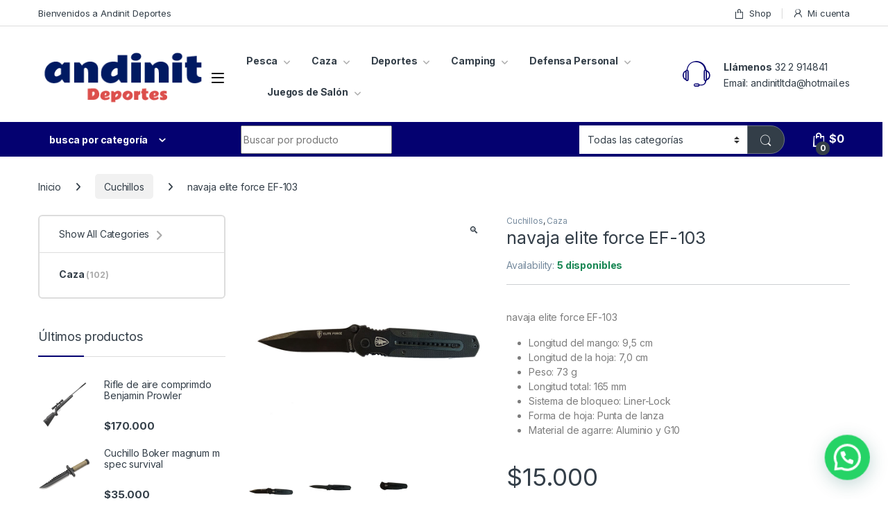

--- FILE ---
content_type: text/html; charset=UTF-8
request_url: https://andinitdeportes.cl/producto/navaja-elite-force-ef-103/
body_size: 220200
content:
<!DOCTYPE html>
<html lang="es" prefix="og: https://ogp.me/ns#">
<head>
<meta charset="UTF-8">
<meta name="viewport" content="width=device-width, initial-scale=1">
<link rel="profile" href="http://gmpg.org/xfn/11">
<link rel="pingback" href="https://andinitdeportes.cl/xmlrpc.php">

	<style>img:is([sizes="auto" i], [sizes^="auto," i]) { contain-intrinsic-size: 3000px 1500px }</style>
	
<!-- Optimización para motores de búsqueda de Rank Math -  https://rankmath.com/ -->
<title>navaja elite force EF-103 - Andinit Deportes</title>
<meta name="description" content="navaja elite force EF-103 Longitud del mango: 9,5 cm Longitud de la hoja: 7,0 cm Peso: 73 g Longitud total: 165 mm Sistema de bloqueo: Liner-Lock Forma de hoja: Punta de lanza Material de agarre: Aluminio y G10 "/>
<meta name="robots" content="follow, index, max-snippet:-1, max-video-preview:-1, max-image-preview:large"/>
<link rel="canonical" href="https://andinitdeportes.cl/producto/navaja-elite-force-ef-103/" />
<meta property="og:locale" content="es_ES" />
<meta property="og:type" content="product" />
<meta property="og:title" content="navaja elite force EF-103 - Andinit Deportes" />
<meta property="og:description" content="navaja elite force EF-103 Longitud del mango: 9,5 cm Longitud de la hoja: 7,0 cm Peso: 73 g Longitud total: 165 mm Sistema de bloqueo: Liner-Lock Forma de hoja: Punta de lanza Material de agarre: Aluminio y G10 " />
<meta property="og:url" content="https://andinitdeportes.cl/producto/navaja-elite-force-ef-103/" />
<meta property="og:site_name" content="Andinit Deportes" />
<meta property="og:updated_time" content="2025-02-14T13:45:57-04:00" />
<meta property="og:image" content="https://andinitdeportes.cl/wp-content/uploads/2024/03/navajaeliteforce.png" />
<meta property="og:image:secure_url" content="https://andinitdeportes.cl/wp-content/uploads/2024/03/navajaeliteforce.png" />
<meta property="og:image:width" content="800" />
<meta property="og:image:height" content="800" />
<meta property="og:image:alt" content="navaja elite force EF-103" />
<meta property="og:image:type" content="image/png" />
<meta property="product:price:amount" content="15000" />
<meta property="product:price:currency" content="CLP" />
<meta property="product:availability" content="instock" />
<meta name="twitter:card" content="summary_large_image" />
<meta name="twitter:title" content="navaja elite force EF-103 - Andinit Deportes" />
<meta name="twitter:description" content="navaja elite force EF-103 Longitud del mango: 9,5 cm Longitud de la hoja: 7,0 cm Peso: 73 g Longitud total: 165 mm Sistema de bloqueo: Liner-Lock Forma de hoja: Punta de lanza Material de agarre: Aluminio y G10 " />
<meta name="twitter:image" content="https://andinitdeportes.cl/wp-content/uploads/2024/03/navajaeliteforce.png" />
<meta name="twitter:label1" content="Precio" />
<meta name="twitter:data1" content="&#036;15.000" />
<meta name="twitter:label2" content="Disponibilidad" />
<meta name="twitter:data2" content="5 disponibles" />
<!-- /Plugin Rank Math WordPress SEO -->

<link rel='dns-prefetch' href='//www.googletagmanager.com' />
<link rel='dns-prefetch' href='//fonts.googleapis.com' />
<link rel="alternate" type="application/rss+xml" title="Andinit Deportes &raquo; Feed" href="https://andinitdeportes.cl/feed/" />
<link rel="alternate" type="application/rss+xml" title="Andinit Deportes &raquo; Feed de los comentarios" href="https://andinitdeportes.cl/comments/feed/" />
<link rel="alternate" type="application/rss+xml" title="Andinit Deportes &raquo; Comentario navaja elite force EF-103 del feed" href="https://andinitdeportes.cl/producto/navaja-elite-force-ef-103/feed/" />
		<!-- This site uses the Google Analytics by MonsterInsights plugin v9.6.1 - Using Analytics tracking - https://www.monsterinsights.com/ -->
							<script src="//www.googletagmanager.com/gtag/js?id=G-Y4SHBGXC3T"  data-cfasync="false" data-wpfc-render="false" type="text/javascript" async></script>
			<script data-cfasync="false" data-wpfc-render="false" type="text/javascript">
				var mi_version = '9.6.1';
				var mi_track_user = true;
				var mi_no_track_reason = '';
								var MonsterInsightsDefaultLocations = {"page_location":"https:\/\/andinitdeportes.cl\/producto\/navaja-elite-force-ef-103\/"};
								if ( typeof MonsterInsightsPrivacyGuardFilter === 'function' ) {
					var MonsterInsightsLocations = (typeof MonsterInsightsExcludeQuery === 'object') ? MonsterInsightsPrivacyGuardFilter( MonsterInsightsExcludeQuery ) : MonsterInsightsPrivacyGuardFilter( MonsterInsightsDefaultLocations );
				} else {
					var MonsterInsightsLocations = (typeof MonsterInsightsExcludeQuery === 'object') ? MonsterInsightsExcludeQuery : MonsterInsightsDefaultLocations;
				}

								var disableStrs = [
										'ga-disable-G-Y4SHBGXC3T',
									];

				/* Function to detect opted out users */
				function __gtagTrackerIsOptedOut() {
					for (var index = 0; index < disableStrs.length; index++) {
						if (document.cookie.indexOf(disableStrs[index] + '=true') > -1) {
							return true;
						}
					}

					return false;
				}

				/* Disable tracking if the opt-out cookie exists. */
				if (__gtagTrackerIsOptedOut()) {
					for (var index = 0; index < disableStrs.length; index++) {
						window[disableStrs[index]] = true;
					}
				}

				/* Opt-out function */
				function __gtagTrackerOptout() {
					for (var index = 0; index < disableStrs.length; index++) {
						document.cookie = disableStrs[index] + '=true; expires=Thu, 31 Dec 2099 23:59:59 UTC; path=/';
						window[disableStrs[index]] = true;
					}
				}

				if ('undefined' === typeof gaOptout) {
					function gaOptout() {
						__gtagTrackerOptout();
					}
				}
								window.dataLayer = window.dataLayer || [];

				window.MonsterInsightsDualTracker = {
					helpers: {},
					trackers: {},
				};
				if (mi_track_user) {
					function __gtagDataLayer() {
						dataLayer.push(arguments);
					}

					function __gtagTracker(type, name, parameters) {
						if (!parameters) {
							parameters = {};
						}

						if (parameters.send_to) {
							__gtagDataLayer.apply(null, arguments);
							return;
						}

						if (type === 'event') {
														parameters.send_to = monsterinsights_frontend.v4_id;
							var hookName = name;
							if (typeof parameters['event_category'] !== 'undefined') {
								hookName = parameters['event_category'] + ':' + name;
							}

							if (typeof MonsterInsightsDualTracker.trackers[hookName] !== 'undefined') {
								MonsterInsightsDualTracker.trackers[hookName](parameters);
							} else {
								__gtagDataLayer('event', name, parameters);
							}
							
						} else {
							__gtagDataLayer.apply(null, arguments);
						}
					}

					__gtagTracker('js', new Date());
					__gtagTracker('set', {
						'developer_id.dZGIzZG': true,
											});
					if ( MonsterInsightsLocations.page_location ) {
						__gtagTracker('set', MonsterInsightsLocations);
					}
										__gtagTracker('config', 'G-Y4SHBGXC3T', {"forceSSL":"true","link_attribution":"true"} );
															window.gtag = __gtagTracker;										(function () {
						/* https://developers.google.com/analytics/devguides/collection/analyticsjs/ */
						/* ga and __gaTracker compatibility shim. */
						var noopfn = function () {
							return null;
						};
						var newtracker = function () {
							return new Tracker();
						};
						var Tracker = function () {
							return null;
						};
						var p = Tracker.prototype;
						p.get = noopfn;
						p.set = noopfn;
						p.send = function () {
							var args = Array.prototype.slice.call(arguments);
							args.unshift('send');
							__gaTracker.apply(null, args);
						};
						var __gaTracker = function () {
							var len = arguments.length;
							if (len === 0) {
								return;
							}
							var f = arguments[len - 1];
							if (typeof f !== 'object' || f === null || typeof f.hitCallback !== 'function') {
								if ('send' === arguments[0]) {
									var hitConverted, hitObject = false, action;
									if ('event' === arguments[1]) {
										if ('undefined' !== typeof arguments[3]) {
											hitObject = {
												'eventAction': arguments[3],
												'eventCategory': arguments[2],
												'eventLabel': arguments[4],
												'value': arguments[5] ? arguments[5] : 1,
											}
										}
									}
									if ('pageview' === arguments[1]) {
										if ('undefined' !== typeof arguments[2]) {
											hitObject = {
												'eventAction': 'page_view',
												'page_path': arguments[2],
											}
										}
									}
									if (typeof arguments[2] === 'object') {
										hitObject = arguments[2];
									}
									if (typeof arguments[5] === 'object') {
										Object.assign(hitObject, arguments[5]);
									}
									if ('undefined' !== typeof arguments[1].hitType) {
										hitObject = arguments[1];
										if ('pageview' === hitObject.hitType) {
											hitObject.eventAction = 'page_view';
										}
									}
									if (hitObject) {
										action = 'timing' === arguments[1].hitType ? 'timing_complete' : hitObject.eventAction;
										hitConverted = mapArgs(hitObject);
										__gtagTracker('event', action, hitConverted);
									}
								}
								return;
							}

							function mapArgs(args) {
								var arg, hit = {};
								var gaMap = {
									'eventCategory': 'event_category',
									'eventAction': 'event_action',
									'eventLabel': 'event_label',
									'eventValue': 'event_value',
									'nonInteraction': 'non_interaction',
									'timingCategory': 'event_category',
									'timingVar': 'name',
									'timingValue': 'value',
									'timingLabel': 'event_label',
									'page': 'page_path',
									'location': 'page_location',
									'title': 'page_title',
									'referrer' : 'page_referrer',
								};
								for (arg in args) {
																		if (!(!args.hasOwnProperty(arg) || !gaMap.hasOwnProperty(arg))) {
										hit[gaMap[arg]] = args[arg];
									} else {
										hit[arg] = args[arg];
									}
								}
								return hit;
							}

							try {
								f.hitCallback();
							} catch (ex) {
							}
						};
						__gaTracker.create = newtracker;
						__gaTracker.getByName = newtracker;
						__gaTracker.getAll = function () {
							return [];
						};
						__gaTracker.remove = noopfn;
						__gaTracker.loaded = true;
						window['__gaTracker'] = __gaTracker;
					})();
									} else {
										console.log("");
					(function () {
						function __gtagTracker() {
							return null;
						}

						window['__gtagTracker'] = __gtagTracker;
						window['gtag'] = __gtagTracker;
					})();
									}
			</script>
				<!-- / Google Analytics by MonsterInsights -->
		<script type="text/javascript">
/* <![CDATA[ */
window._wpemojiSettings = {"baseUrl":"https:\/\/s.w.org\/images\/core\/emoji\/16.0.1\/72x72\/","ext":".png","svgUrl":"https:\/\/s.w.org\/images\/core\/emoji\/16.0.1\/svg\/","svgExt":".svg","source":{"concatemoji":"https:\/\/andinitdeportes.cl\/wp-includes\/js\/wp-emoji-release.min.js?ver=6.8.3"}};
/*! This file is auto-generated */
!function(s,n){var o,i,e;function c(e){try{var t={supportTests:e,timestamp:(new Date).valueOf()};sessionStorage.setItem(o,JSON.stringify(t))}catch(e){}}function p(e,t,n){e.clearRect(0,0,e.canvas.width,e.canvas.height),e.fillText(t,0,0);var t=new Uint32Array(e.getImageData(0,0,e.canvas.width,e.canvas.height).data),a=(e.clearRect(0,0,e.canvas.width,e.canvas.height),e.fillText(n,0,0),new Uint32Array(e.getImageData(0,0,e.canvas.width,e.canvas.height).data));return t.every(function(e,t){return e===a[t]})}function u(e,t){e.clearRect(0,0,e.canvas.width,e.canvas.height),e.fillText(t,0,0);for(var n=e.getImageData(16,16,1,1),a=0;a<n.data.length;a++)if(0!==n.data[a])return!1;return!0}function f(e,t,n,a){switch(t){case"flag":return n(e,"\ud83c\udff3\ufe0f\u200d\u26a7\ufe0f","\ud83c\udff3\ufe0f\u200b\u26a7\ufe0f")?!1:!n(e,"\ud83c\udde8\ud83c\uddf6","\ud83c\udde8\u200b\ud83c\uddf6")&&!n(e,"\ud83c\udff4\udb40\udc67\udb40\udc62\udb40\udc65\udb40\udc6e\udb40\udc67\udb40\udc7f","\ud83c\udff4\u200b\udb40\udc67\u200b\udb40\udc62\u200b\udb40\udc65\u200b\udb40\udc6e\u200b\udb40\udc67\u200b\udb40\udc7f");case"emoji":return!a(e,"\ud83e\udedf")}return!1}function g(e,t,n,a){var r="undefined"!=typeof WorkerGlobalScope&&self instanceof WorkerGlobalScope?new OffscreenCanvas(300,150):s.createElement("canvas"),o=r.getContext("2d",{willReadFrequently:!0}),i=(o.textBaseline="top",o.font="600 32px Arial",{});return e.forEach(function(e){i[e]=t(o,e,n,a)}),i}function t(e){var t=s.createElement("script");t.src=e,t.defer=!0,s.head.appendChild(t)}"undefined"!=typeof Promise&&(o="wpEmojiSettingsSupports",i=["flag","emoji"],n.supports={everything:!0,everythingExceptFlag:!0},e=new Promise(function(e){s.addEventListener("DOMContentLoaded",e,{once:!0})}),new Promise(function(t){var n=function(){try{var e=JSON.parse(sessionStorage.getItem(o));if("object"==typeof e&&"number"==typeof e.timestamp&&(new Date).valueOf()<e.timestamp+604800&&"object"==typeof e.supportTests)return e.supportTests}catch(e){}return null}();if(!n){if("undefined"!=typeof Worker&&"undefined"!=typeof OffscreenCanvas&&"undefined"!=typeof URL&&URL.createObjectURL&&"undefined"!=typeof Blob)try{var e="postMessage("+g.toString()+"("+[JSON.stringify(i),f.toString(),p.toString(),u.toString()].join(",")+"));",a=new Blob([e],{type:"text/javascript"}),r=new Worker(URL.createObjectURL(a),{name:"wpTestEmojiSupports"});return void(r.onmessage=function(e){c(n=e.data),r.terminate(),t(n)})}catch(e){}c(n=g(i,f,p,u))}t(n)}).then(function(e){for(var t in e)n.supports[t]=e[t],n.supports.everything=n.supports.everything&&n.supports[t],"flag"!==t&&(n.supports.everythingExceptFlag=n.supports.everythingExceptFlag&&n.supports[t]);n.supports.everythingExceptFlag=n.supports.everythingExceptFlag&&!n.supports.flag,n.DOMReady=!1,n.readyCallback=function(){n.DOMReady=!0}}).then(function(){return e}).then(function(){var e;n.supports.everything||(n.readyCallback(),(e=n.source||{}).concatemoji?t(e.concatemoji):e.wpemoji&&e.twemoji&&(t(e.twemoji),t(e.wpemoji)))}))}((window,document),window._wpemojiSettings);
/* ]]> */
</script>
<style id='wp-emoji-styles-inline-css' type='text/css'>

	img.wp-smiley, img.emoji {
		display: inline !important;
		border: none !important;
		box-shadow: none !important;
		height: 1em !important;
		width: 1em !important;
		margin: 0 0.07em !important;
		vertical-align: -0.1em !important;
		background: none !important;
		padding: 0 !important;
	}
</style>
<link rel='stylesheet' id='wp-block-library-css' href='https://andinitdeportes.cl/wp-includes/css/dist/block-library/style.min.css?ver=6.8.3' type='text/css' media='all' />
<style id='classic-theme-styles-inline-css' type='text/css'>
/*! This file is auto-generated */
.wp-block-button__link{color:#fff;background-color:#32373c;border-radius:9999px;box-shadow:none;text-decoration:none;padding:calc(.667em + 2px) calc(1.333em + 2px);font-size:1.125em}.wp-block-file__button{background:#32373c;color:#fff;text-decoration:none}
</style>
<style id='joinchat-button-style-inline-css' type='text/css'>
.wp-block-joinchat-button{border:none!important;text-align:center}.wp-block-joinchat-button figure{display:table;margin:0 auto;padding:0}.wp-block-joinchat-button figcaption{font:normal normal 400 .6em/2em var(--wp--preset--font-family--system-font,sans-serif);margin:0;padding:0}.wp-block-joinchat-button .joinchat-button__qr{background-color:#fff;border:6px solid #25d366;border-radius:30px;box-sizing:content-box;display:block;height:200px;margin:auto;overflow:hidden;padding:10px;width:200px}.wp-block-joinchat-button .joinchat-button__qr canvas,.wp-block-joinchat-button .joinchat-button__qr img{display:block;margin:auto}.wp-block-joinchat-button .joinchat-button__link{align-items:center;background-color:#25d366;border:6px solid #25d366;border-radius:30px;display:inline-flex;flex-flow:row nowrap;justify-content:center;line-height:1.25em;margin:0 auto;text-decoration:none}.wp-block-joinchat-button .joinchat-button__link:before{background:transparent var(--joinchat-ico) no-repeat center;background-size:100%;content:"";display:block;height:1.5em;margin:-.75em .75em -.75em 0;width:1.5em}.wp-block-joinchat-button figure+.joinchat-button__link{margin-top:10px}@media (orientation:landscape)and (min-height:481px),(orientation:portrait)and (min-width:481px){.wp-block-joinchat-button.joinchat-button--qr-only figure+.joinchat-button__link{display:none}}@media (max-width:480px),(orientation:landscape)and (max-height:480px){.wp-block-joinchat-button figure{display:none}}

</style>
<style id='global-styles-inline-css' type='text/css'>
:root{--wp--preset--aspect-ratio--square: 1;--wp--preset--aspect-ratio--4-3: 4/3;--wp--preset--aspect-ratio--3-4: 3/4;--wp--preset--aspect-ratio--3-2: 3/2;--wp--preset--aspect-ratio--2-3: 2/3;--wp--preset--aspect-ratio--16-9: 16/9;--wp--preset--aspect-ratio--9-16: 9/16;--wp--preset--color--black: #000000;--wp--preset--color--cyan-bluish-gray: #abb8c3;--wp--preset--color--white: #ffffff;--wp--preset--color--pale-pink: #f78da7;--wp--preset--color--vivid-red: #cf2e2e;--wp--preset--color--luminous-vivid-orange: #ff6900;--wp--preset--color--luminous-vivid-amber: #fcb900;--wp--preset--color--light-green-cyan: #7bdcb5;--wp--preset--color--vivid-green-cyan: #00d084;--wp--preset--color--pale-cyan-blue: #8ed1fc;--wp--preset--color--vivid-cyan-blue: #0693e3;--wp--preset--color--vivid-purple: #9b51e0;--wp--preset--gradient--vivid-cyan-blue-to-vivid-purple: linear-gradient(135deg,rgba(6,147,227,1) 0%,rgb(155,81,224) 100%);--wp--preset--gradient--light-green-cyan-to-vivid-green-cyan: linear-gradient(135deg,rgb(122,220,180) 0%,rgb(0,208,130) 100%);--wp--preset--gradient--luminous-vivid-amber-to-luminous-vivid-orange: linear-gradient(135deg,rgba(252,185,0,1) 0%,rgba(255,105,0,1) 100%);--wp--preset--gradient--luminous-vivid-orange-to-vivid-red: linear-gradient(135deg,rgba(255,105,0,1) 0%,rgb(207,46,46) 100%);--wp--preset--gradient--very-light-gray-to-cyan-bluish-gray: linear-gradient(135deg,rgb(238,238,238) 0%,rgb(169,184,195) 100%);--wp--preset--gradient--cool-to-warm-spectrum: linear-gradient(135deg,rgb(74,234,220) 0%,rgb(151,120,209) 20%,rgb(207,42,186) 40%,rgb(238,44,130) 60%,rgb(251,105,98) 80%,rgb(254,248,76) 100%);--wp--preset--gradient--blush-light-purple: linear-gradient(135deg,rgb(255,206,236) 0%,rgb(152,150,240) 100%);--wp--preset--gradient--blush-bordeaux: linear-gradient(135deg,rgb(254,205,165) 0%,rgb(254,45,45) 50%,rgb(107,0,62) 100%);--wp--preset--gradient--luminous-dusk: linear-gradient(135deg,rgb(255,203,112) 0%,rgb(199,81,192) 50%,rgb(65,88,208) 100%);--wp--preset--gradient--pale-ocean: linear-gradient(135deg,rgb(255,245,203) 0%,rgb(182,227,212) 50%,rgb(51,167,181) 100%);--wp--preset--gradient--electric-grass: linear-gradient(135deg,rgb(202,248,128) 0%,rgb(113,206,126) 100%);--wp--preset--gradient--midnight: linear-gradient(135deg,rgb(2,3,129) 0%,rgb(40,116,252) 100%);--wp--preset--font-size--small: 13px;--wp--preset--font-size--medium: 20px;--wp--preset--font-size--large: 36px;--wp--preset--font-size--x-large: 42px;--wp--preset--spacing--20: 0.44rem;--wp--preset--spacing--30: 0.67rem;--wp--preset--spacing--40: 1rem;--wp--preset--spacing--50: 1.5rem;--wp--preset--spacing--60: 2.25rem;--wp--preset--spacing--70: 3.38rem;--wp--preset--spacing--80: 5.06rem;--wp--preset--shadow--natural: 6px 6px 9px rgba(0, 0, 0, 0.2);--wp--preset--shadow--deep: 12px 12px 50px rgba(0, 0, 0, 0.4);--wp--preset--shadow--sharp: 6px 6px 0px rgba(0, 0, 0, 0.2);--wp--preset--shadow--outlined: 6px 6px 0px -3px rgba(255, 255, 255, 1), 6px 6px rgba(0, 0, 0, 1);--wp--preset--shadow--crisp: 6px 6px 0px rgba(0, 0, 0, 1);}:where(.is-layout-flex){gap: 0.5em;}:where(.is-layout-grid){gap: 0.5em;}body .is-layout-flex{display: flex;}.is-layout-flex{flex-wrap: wrap;align-items: center;}.is-layout-flex > :is(*, div){margin: 0;}body .is-layout-grid{display: grid;}.is-layout-grid > :is(*, div){margin: 0;}:where(.wp-block-columns.is-layout-flex){gap: 2em;}:where(.wp-block-columns.is-layout-grid){gap: 2em;}:where(.wp-block-post-template.is-layout-flex){gap: 1.25em;}:where(.wp-block-post-template.is-layout-grid){gap: 1.25em;}.has-black-color{color: var(--wp--preset--color--black) !important;}.has-cyan-bluish-gray-color{color: var(--wp--preset--color--cyan-bluish-gray) !important;}.has-white-color{color: var(--wp--preset--color--white) !important;}.has-pale-pink-color{color: var(--wp--preset--color--pale-pink) !important;}.has-vivid-red-color{color: var(--wp--preset--color--vivid-red) !important;}.has-luminous-vivid-orange-color{color: var(--wp--preset--color--luminous-vivid-orange) !important;}.has-luminous-vivid-amber-color{color: var(--wp--preset--color--luminous-vivid-amber) !important;}.has-light-green-cyan-color{color: var(--wp--preset--color--light-green-cyan) !important;}.has-vivid-green-cyan-color{color: var(--wp--preset--color--vivid-green-cyan) !important;}.has-pale-cyan-blue-color{color: var(--wp--preset--color--pale-cyan-blue) !important;}.has-vivid-cyan-blue-color{color: var(--wp--preset--color--vivid-cyan-blue) !important;}.has-vivid-purple-color{color: var(--wp--preset--color--vivid-purple) !important;}.has-black-background-color{background-color: var(--wp--preset--color--black) !important;}.has-cyan-bluish-gray-background-color{background-color: var(--wp--preset--color--cyan-bluish-gray) !important;}.has-white-background-color{background-color: var(--wp--preset--color--white) !important;}.has-pale-pink-background-color{background-color: var(--wp--preset--color--pale-pink) !important;}.has-vivid-red-background-color{background-color: var(--wp--preset--color--vivid-red) !important;}.has-luminous-vivid-orange-background-color{background-color: var(--wp--preset--color--luminous-vivid-orange) !important;}.has-luminous-vivid-amber-background-color{background-color: var(--wp--preset--color--luminous-vivid-amber) !important;}.has-light-green-cyan-background-color{background-color: var(--wp--preset--color--light-green-cyan) !important;}.has-vivid-green-cyan-background-color{background-color: var(--wp--preset--color--vivid-green-cyan) !important;}.has-pale-cyan-blue-background-color{background-color: var(--wp--preset--color--pale-cyan-blue) !important;}.has-vivid-cyan-blue-background-color{background-color: var(--wp--preset--color--vivid-cyan-blue) !important;}.has-vivid-purple-background-color{background-color: var(--wp--preset--color--vivid-purple) !important;}.has-black-border-color{border-color: var(--wp--preset--color--black) !important;}.has-cyan-bluish-gray-border-color{border-color: var(--wp--preset--color--cyan-bluish-gray) !important;}.has-white-border-color{border-color: var(--wp--preset--color--white) !important;}.has-pale-pink-border-color{border-color: var(--wp--preset--color--pale-pink) !important;}.has-vivid-red-border-color{border-color: var(--wp--preset--color--vivid-red) !important;}.has-luminous-vivid-orange-border-color{border-color: var(--wp--preset--color--luminous-vivid-orange) !important;}.has-luminous-vivid-amber-border-color{border-color: var(--wp--preset--color--luminous-vivid-amber) !important;}.has-light-green-cyan-border-color{border-color: var(--wp--preset--color--light-green-cyan) !important;}.has-vivid-green-cyan-border-color{border-color: var(--wp--preset--color--vivid-green-cyan) !important;}.has-pale-cyan-blue-border-color{border-color: var(--wp--preset--color--pale-cyan-blue) !important;}.has-vivid-cyan-blue-border-color{border-color: var(--wp--preset--color--vivid-cyan-blue) !important;}.has-vivid-purple-border-color{border-color: var(--wp--preset--color--vivid-purple) !important;}.has-vivid-cyan-blue-to-vivid-purple-gradient-background{background: var(--wp--preset--gradient--vivid-cyan-blue-to-vivid-purple) !important;}.has-light-green-cyan-to-vivid-green-cyan-gradient-background{background: var(--wp--preset--gradient--light-green-cyan-to-vivid-green-cyan) !important;}.has-luminous-vivid-amber-to-luminous-vivid-orange-gradient-background{background: var(--wp--preset--gradient--luminous-vivid-amber-to-luminous-vivid-orange) !important;}.has-luminous-vivid-orange-to-vivid-red-gradient-background{background: var(--wp--preset--gradient--luminous-vivid-orange-to-vivid-red) !important;}.has-very-light-gray-to-cyan-bluish-gray-gradient-background{background: var(--wp--preset--gradient--very-light-gray-to-cyan-bluish-gray) !important;}.has-cool-to-warm-spectrum-gradient-background{background: var(--wp--preset--gradient--cool-to-warm-spectrum) !important;}.has-blush-light-purple-gradient-background{background: var(--wp--preset--gradient--blush-light-purple) !important;}.has-blush-bordeaux-gradient-background{background: var(--wp--preset--gradient--blush-bordeaux) !important;}.has-luminous-dusk-gradient-background{background: var(--wp--preset--gradient--luminous-dusk) !important;}.has-pale-ocean-gradient-background{background: var(--wp--preset--gradient--pale-ocean) !important;}.has-electric-grass-gradient-background{background: var(--wp--preset--gradient--electric-grass) !important;}.has-midnight-gradient-background{background: var(--wp--preset--gradient--midnight) !important;}.has-small-font-size{font-size: var(--wp--preset--font-size--small) !important;}.has-medium-font-size{font-size: var(--wp--preset--font-size--medium) !important;}.has-large-font-size{font-size: var(--wp--preset--font-size--large) !important;}.has-x-large-font-size{font-size: var(--wp--preset--font-size--x-large) !important;}
:where(.wp-block-post-template.is-layout-flex){gap: 1.25em;}:where(.wp-block-post-template.is-layout-grid){gap: 1.25em;}
:where(.wp-block-columns.is-layout-flex){gap: 2em;}:where(.wp-block-columns.is-layout-grid){gap: 2em;}
:root :where(.wp-block-pullquote){font-size: 1.5em;line-height: 1.6;}
</style>
<link rel='stylesheet' id='mas-wc-brands-style-css' href='https://andinitdeportes.cl/wp-content/plugins/mas-woocommerce-brands/assets/css/style.css?ver=1.1.0' type='text/css' media='all' />
<link rel='stylesheet' id='rs-plugin-settings-css' href='https://andinitdeportes.cl/wp-content/plugins/revslider/public/assets/css/rs6.css?ver=6.3.4' type='text/css' media='all' />
<style id='rs-plugin-settings-inline-css' type='text/css'>
#rs-demo-id {}
</style>
<link rel='stylesheet' id='photoswipe-css' href='https://andinitdeportes.cl/wp-content/plugins/woocommerce/assets/css/photoswipe/photoswipe.min.css?ver=10.4.3' type='text/css' media='all' />
<link rel='stylesheet' id='photoswipe-default-skin-css' href='https://andinitdeportes.cl/wp-content/plugins/woocommerce/assets/css/photoswipe/default-skin/default-skin.min.css?ver=10.4.3' type='text/css' media='all' />
<style id='woocommerce-inline-inline-css' type='text/css'>
.woocommerce form .form-row .required { visibility: visible; }
</style>
<link rel='stylesheet' id='electro-fonts-css' href='https://fonts.googleapis.com/css2?family=Inter:wght@300;400;600;700&#038;display=swap' type='text/css' media='all' />
<link rel='stylesheet' id='font-electro-css' href='https://andinitdeportes.cl/wp-content/themes/electro/assets/css/font-electro.css?ver=3.4.2' type='text/css' media='all' />
<link rel='stylesheet' id='fontawesome-css' href='https://andinitdeportes.cl/wp-content/themes/electro/assets/vendor/fontawesome/css/all.min.css?ver=3.4.2' type='text/css' media='all' />
<link rel='stylesheet' id='animate-css-css' href='https://andinitdeportes.cl/wp-content/themes/electro/assets/vendor/animate.css/animate.min.css?ver=3.4.2' type='text/css' media='all' />
<link rel='stylesheet' id='electro-style-css' href='https://andinitdeportes.cl/wp-content/themes/electro/style.min.css?ver=3.4.2' type='text/css' media='all' />
<script type="text/javascript" src="https://andinitdeportes.cl/wp-content/plugins/google-analytics-for-wordpress/assets/js/frontend-gtag.min.js?ver=9.6.1" id="monsterinsights-frontend-script-js" async="async" data-wp-strategy="async"></script>
<script data-cfasync="false" data-wpfc-render="false" type="text/javascript" id='monsterinsights-frontend-script-js-extra'>/* <![CDATA[ */
var monsterinsights_frontend = {"js_events_tracking":"true","download_extensions":"doc,pdf,ppt,zip,xls,docx,pptx,xlsx","inbound_paths":"[{\"path\":\"\\\/go\\\/\",\"label\":\"affiliate\"},{\"path\":\"\\\/recommend\\\/\",\"label\":\"affiliate\"}]","home_url":"https:\/\/andinitdeportes.cl","hash_tracking":"false","v4_id":"G-Y4SHBGXC3T"};/* ]]> */
</script>
<script type="text/javascript" src="https://andinitdeportes.cl/wp-includes/js/jquery/jquery.min.js?ver=3.7.1" id="jquery-core-js"></script>
<script type="text/javascript" src="https://andinitdeportes.cl/wp-includes/js/jquery/jquery-migrate.min.js?ver=3.4.1" id="jquery-migrate-js"></script>
<script type="text/javascript" src="https://andinitdeportes.cl/wp-content/plugins/revslider/public/assets/js/rbtools.min.js?ver=6.3.4" id="tp-tools-js"></script>
<script type="text/javascript" src="https://andinitdeportes.cl/wp-content/plugins/revslider/public/assets/js/rs6.min.js?ver=6.3.4" id="revmin-js"></script>
<script type="text/javascript" src="https://andinitdeportes.cl/wp-content/plugins/woocommerce/assets/js/jquery-blockui/jquery.blockUI.min.js?ver=2.7.0-wc.10.4.3" id="wc-jquery-blockui-js" data-wp-strategy="defer"></script>
<script type="text/javascript" id="wc-add-to-cart-js-extra">
/* <![CDATA[ */
var wc_add_to_cart_params = {"ajax_url":"\/wp-admin\/admin-ajax.php","wc_ajax_url":"\/?wc-ajax=%%endpoint%%","i18n_view_cart":"Ver carrito","cart_url":"https:\/\/andinitdeportes.cl\/cart\/","is_cart":"","cart_redirect_after_add":"no"};
/* ]]> */
</script>
<script type="text/javascript" src="https://andinitdeportes.cl/wp-content/plugins/woocommerce/assets/js/frontend/add-to-cart.min.js?ver=10.4.3" id="wc-add-to-cart-js" data-wp-strategy="defer"></script>
<script type="text/javascript" src="https://andinitdeportes.cl/wp-content/plugins/woocommerce/assets/js/zoom/jquery.zoom.min.js?ver=1.7.21-wc.10.4.3" id="wc-zoom-js" defer="defer" data-wp-strategy="defer"></script>
<script type="text/javascript" src="https://andinitdeportes.cl/wp-content/plugins/woocommerce/assets/js/flexslider/jquery.flexslider.min.js?ver=2.7.2-wc.10.4.3" id="wc-flexslider-js" defer="defer" data-wp-strategy="defer"></script>
<script type="text/javascript" src="https://andinitdeportes.cl/wp-content/plugins/woocommerce/assets/js/photoswipe/photoswipe.min.js?ver=4.1.1-wc.10.4.3" id="wc-photoswipe-js" defer="defer" data-wp-strategy="defer"></script>
<script type="text/javascript" src="https://andinitdeportes.cl/wp-content/plugins/woocommerce/assets/js/photoswipe/photoswipe-ui-default.min.js?ver=4.1.1-wc.10.4.3" id="wc-photoswipe-ui-default-js" defer="defer" data-wp-strategy="defer"></script>
<script type="text/javascript" id="wc-single-product-js-extra">
/* <![CDATA[ */
var wc_single_product_params = {"i18n_required_rating_text":"Por favor elige una puntuaci\u00f3n","i18n_rating_options":["1 de 5 estrellas","2 de 5 estrellas","3 de 5 estrellas","4 de 5 estrellas","5 de 5 estrellas"],"i18n_product_gallery_trigger_text":"Ver galer\u00eda de im\u00e1genes a pantalla completa","review_rating_required":"yes","flexslider":{"rtl":false,"animation":"slide","smoothHeight":true,"directionNav":false,"controlNav":true,"slideshow":false,"animationSpeed":500,"animationLoop":false,"allowOneSlide":false},"zoom_enabled":"1","zoom_options":[],"photoswipe_enabled":"1","photoswipe_options":{"shareEl":false,"closeOnScroll":false,"history":false,"hideAnimationDuration":0,"showAnimationDuration":0},"flexslider_enabled":"1"};
/* ]]> */
</script>
<script type="text/javascript" src="https://andinitdeportes.cl/wp-content/plugins/woocommerce/assets/js/frontend/single-product.min.js?ver=10.4.3" id="wc-single-product-js" defer="defer" data-wp-strategy="defer"></script>
<script type="text/javascript" src="https://andinitdeportes.cl/wp-content/plugins/woocommerce/assets/js/js-cookie/js.cookie.min.js?ver=2.1.4-wc.10.4.3" id="wc-js-cookie-js" defer="defer" data-wp-strategy="defer"></script>
<script type="text/javascript" id="woocommerce-js-extra">
/* <![CDATA[ */
var woocommerce_params = {"ajax_url":"\/wp-admin\/admin-ajax.php","wc_ajax_url":"\/?wc-ajax=%%endpoint%%","i18n_password_show":"Mostrar contrase\u00f1a","i18n_password_hide":"Ocultar contrase\u00f1a"};
/* ]]> */
</script>
<script type="text/javascript" src="https://andinitdeportes.cl/wp-content/plugins/woocommerce/assets/js/frontend/woocommerce.min.js?ver=10.4.3" id="woocommerce-js" defer="defer" data-wp-strategy="defer"></script>
<script type="text/javascript" src="https://andinitdeportes.cl/wp-content/plugins/js_composer/assets/js/vendors/woocommerce-add-to-cart.js?ver=6.5.0" id="vc_woocommerce-add-to-cart-js-js"></script>
<script type="text/javascript" id="wc-cart-fragments-js-extra">
/* <![CDATA[ */
var wc_cart_fragments_params = {"ajax_url":"\/wp-admin\/admin-ajax.php","wc_ajax_url":"\/?wc-ajax=%%endpoint%%","cart_hash_key":"wc_cart_hash_e8335bb757d2a363cbcd27ed9ddb3f5c","fragment_name":"wc_fragments_e8335bb757d2a363cbcd27ed9ddb3f5c","request_timeout":"5000"};
/* ]]> */
</script>
<script type="text/javascript" src="https://andinitdeportes.cl/wp-content/plugins/woocommerce/assets/js/frontend/cart-fragments.min.js?ver=10.4.3" id="wc-cart-fragments-js" defer="defer" data-wp-strategy="defer"></script>

<!-- Fragmento de código de la etiqueta de Google (gtag.js) añadida por Site Kit -->

<!-- Fragmento de código de Google Analytics añadido por Site Kit -->
<script type="text/javascript" src="https://www.googletagmanager.com/gtag/js?id=G-B2P18FTL9R" id="google_gtagjs-js" async></script>
<script type="text/javascript" id="google_gtagjs-js-after">
/* <![CDATA[ */
window.dataLayer = window.dataLayer || [];function gtag(){dataLayer.push(arguments);}
gtag("set","linker",{"domains":["andinitdeportes.cl"]});
gtag("js", new Date());
gtag("set", "developer_id.dZTNiMT", true);
gtag("config", "G-B2P18FTL9R");
/* ]]> */
</script>

<!-- Finalizar fragmento de código de la etiqueta de Google (gtags.js) añadida por Site Kit -->
<link rel="https://api.w.org/" href="https://andinitdeportes.cl/wp-json/" /><link rel="alternate" title="JSON" type="application/json" href="https://andinitdeportes.cl/wp-json/wp/v2/product/6775" /><link rel="EditURI" type="application/rsd+xml" title="RSD" href="https://andinitdeportes.cl/xmlrpc.php?rsd" />
<meta name="generator" content="WordPress 6.8.3" />
<link rel='shortlink' href='https://andinitdeportes.cl/?p=6775' />
<link rel="alternate" title="oEmbed (JSON)" type="application/json+oembed" href="https://andinitdeportes.cl/wp-json/oembed/1.0/embed?url=https%3A%2F%2Fandinitdeportes.cl%2Fproducto%2Fnavaja-elite-force-ef-103%2F" />
<link rel="alternate" title="oEmbed (XML)" type="text/xml+oembed" href="https://andinitdeportes.cl/wp-json/oembed/1.0/embed?url=https%3A%2F%2Fandinitdeportes.cl%2Fproducto%2Fnavaja-elite-force-ef-103%2F&#038;format=xml" />
<meta name="generator" content="Redux 4.5.7" /><meta name="generator" content="Site Kit by Google 1.155.0" />
<!-- This website runs the Product Feed PRO for WooCommerce by AdTribes.io plugin - version woocommercesea_option_installed_version -->
	<noscript><style>.woocommerce-product-gallery{ opacity: 1 !important; }</style></noscript>
				<script  type="text/javascript">
				!function(f,b,e,v,n,t,s){if(f.fbq)return;n=f.fbq=function(){n.callMethod?
					n.callMethod.apply(n,arguments):n.queue.push(arguments)};if(!f._fbq)f._fbq=n;
					n.push=n;n.loaded=!0;n.version='2.0';n.queue=[];t=b.createElement(e);t.async=!0;
					t.src=v;s=b.getElementsByTagName(e)[0];s.parentNode.insertBefore(t,s)}(window,
					document,'script','https://connect.facebook.net/en_US/fbevents.js');
			</script>
			<!-- WooCommerce Facebook Integration Begin -->
			<script  type="text/javascript">

				fbq('init', '634772615236232', {}, {
    "agent": "woocommerce-10.4.3-3.5.3"
});

				document.addEventListener( 'DOMContentLoaded', function() {
					// Insert placeholder for events injected when a product is added to the cart through AJAX.
					document.body.insertAdjacentHTML( 'beforeend', '<div class=\"wc-facebook-pixel-event-placeholder\"></div>' );
				}, false );

			</script>
			<!-- WooCommerce Facebook Integration End -->
			<meta name="generator" content="Powered by WPBakery Page Builder - drag and drop page builder for WordPress."/>
<meta name="generator" content="Powered by Slider Revolution 6.3.4 - responsive, Mobile-Friendly Slider Plugin for WordPress with comfortable drag and drop interface." />
<link rel="icon" href="https://andinitdeportes.cl/wp-content/uploads/2022/08/cropped-favicom-andinit-32x32.png" sizes="32x32" />
<link rel="icon" href="https://andinitdeportes.cl/wp-content/uploads/2022/08/cropped-favicom-andinit-192x192.png" sizes="192x192" />
<link rel="apple-touch-icon" href="https://andinitdeportes.cl/wp-content/uploads/2022/08/cropped-favicom-andinit-180x180.png" />
<meta name="msapplication-TileImage" content="https://andinitdeportes.cl/wp-content/uploads/2022/08/cropped-favicom-andinit-270x270.png" />
<script type="text/javascript">function setREVStartSize(e){
			//window.requestAnimationFrame(function() {				 
				window.RSIW = window.RSIW===undefined ? window.innerWidth : window.RSIW;	
				window.RSIH = window.RSIH===undefined ? window.innerHeight : window.RSIH;	
				try {								
					var pw = document.getElementById(e.c).parentNode.offsetWidth,
						newh;
					pw = pw===0 || isNaN(pw) ? window.RSIW : pw;
					e.tabw = e.tabw===undefined ? 0 : parseInt(e.tabw);
					e.thumbw = e.thumbw===undefined ? 0 : parseInt(e.thumbw);
					e.tabh = e.tabh===undefined ? 0 : parseInt(e.tabh);
					e.thumbh = e.thumbh===undefined ? 0 : parseInt(e.thumbh);
					e.tabhide = e.tabhide===undefined ? 0 : parseInt(e.tabhide);
					e.thumbhide = e.thumbhide===undefined ? 0 : parseInt(e.thumbhide);
					e.mh = e.mh===undefined || e.mh=="" || e.mh==="auto" ? 0 : parseInt(e.mh,0);		
					if(e.layout==="fullscreen" || e.l==="fullscreen") 						
						newh = Math.max(e.mh,window.RSIH);					
					else{					
						e.gw = Array.isArray(e.gw) ? e.gw : [e.gw];
						for (var i in e.rl) if (e.gw[i]===undefined || e.gw[i]===0) e.gw[i] = e.gw[i-1];					
						e.gh = e.el===undefined || e.el==="" || (Array.isArray(e.el) && e.el.length==0)? e.gh : e.el;
						e.gh = Array.isArray(e.gh) ? e.gh : [e.gh];
						for (var i in e.rl) if (e.gh[i]===undefined || e.gh[i]===0) e.gh[i] = e.gh[i-1];
											
						var nl = new Array(e.rl.length),
							ix = 0,						
							sl;					
						e.tabw = e.tabhide>=pw ? 0 : e.tabw;
						e.thumbw = e.thumbhide>=pw ? 0 : e.thumbw;
						e.tabh = e.tabhide>=pw ? 0 : e.tabh;
						e.thumbh = e.thumbhide>=pw ? 0 : e.thumbh;					
						for (var i in e.rl) nl[i] = e.rl[i]<window.RSIW ? 0 : e.rl[i];
						sl = nl[0];									
						for (var i in nl) if (sl>nl[i] && nl[i]>0) { sl = nl[i]; ix=i;}															
						var m = pw>(e.gw[ix]+e.tabw+e.thumbw) ? 1 : (pw-(e.tabw+e.thumbw)) / (e.gw[ix]);					
						newh =  (e.gh[ix] * m) + (e.tabh + e.thumbh);
					}				
					if(window.rs_init_css===undefined) window.rs_init_css = document.head.appendChild(document.createElement("style"));					
					document.getElementById(e.c).height = newh+"px";
					window.rs_init_css.innerHTML += "#"+e.c+"_wrapper { height: "+newh+"px }";				
				} catch(e){
					console.log("Failure at Presize of Slider:" + e)
				}					   
			//});
		  };</script>
<style type="text/css">
        .footer-call-us .call-us-icon i,
        .header-support-info .support-icon i,
        .header-support-inner .support-icon,
        .widget_electro_products_filter .widget_layered_nav li > a:hover::before,
        .widget_electro_products_filter .widget_layered_nav li > a:focus::before,
        .widget_electro_products_filter .widget_product_categories li > a:hover::before,
        .widget_electro_products_filter .widget_product_categories li > a:focus::before,
        .widget_electro_products_filter .widget_layered_nav li.chosen > a::before,
        .widget_electro_products_filter .widget_product_categories li.current-cat > a::before,
        .features-list .media-left i,
        .secondary-nav>.dropdown.open >a::before,
        .secondary-nav>.dropdown.show >a::before,
        p.stars a,
        .top-bar.top-bar-v1 #menu-top-bar-left.nav-inline .menu-item > a i,
        .handheld-footer .handheld-footer-bar .footer-call-us .call-us-text span,
        .footer-v2 .handheld-footer .handheld-footer-bar .footer-call-us .call-us-text span,
        .top-bar .menu-item.customer-support i,
        .header-v13 .primary-nav-menu .nav-inline>.menu-item>a:hover,
        .header-v13 .primary-nav-menu .nav-inline>.dropdown:hover > a,
        .header-v13 .off-canvas-navigation-wrapper .navbar-toggler:hover,
        .header-v13 .off-canvas-navigation-wrapper button:hover,
        .header-v13 .off-canvas-navigation-wrapper.toggled .navbar-toggler:hover,
        .header-v13 .off-canvas-navigation-wrapper.toggled button:hover {
            color: #040170;
        }

        .header-logo svg ellipse,
        .footer-logo svg ellipse{
            fill:#040170;
        }

        .primary-nav .nav-inline > .menu-item .dropdown-menu,
        .primary-nav-menu .nav-inline > .menu-item .dropdown-menu,
        .navbar-primary .navbar-nav > .menu-item .dropdown-menu,
        .vertical-menu .menu-item-has-children > .dropdown-menu,
        .departments-menu .menu-item-has-children:hover > .dropdown-menu,
        .cat-nav .handheld>.mas-elementor-nav-menu--dropdown,
        .top-bar .nav-inline > .menu-item .dropdown-menu,
        .secondary-nav>.dropdown .dropdown-menu,
        .header-v6 .vertical-menu .list-group-item > .dropdown-menu,
        .best-selling-menu .nav-item>ul>li.electro-more-menu-item .dropdown-menu,
        .home-v5-slider .tp-tab.selected .tp-tab-title:before,
        .home-v5-slider .tp-tab.selected .tp-tab-title:after,
        .header-v5 .electro-navigation .departments-menu-v2>.dropdown>.dropdown-menu,
        .product-categories-list-with-header.v2 header .caption .section-title:after,
        .primary-nav-menu .nav-inline >.menu-item .dropdown-menu,
        .dropdown-menu-mini-cart,
        .dropdown-menu-user-account,
        .electro-navbar-primary .nav>.menu-item.menu-item-has-children .dropdown-menu,
        .header-v6 .header-logo-area .departments-menu-v2 .departments-menu-v2-title+.dropdown-menu,
        .departments-menu-v2 .departments-menu-v2-title+.dropdown-menu li.menu-item-has-children .dropdown-menu,
        .secondary-nav-v6 .secondary-nav-v6-inner .sub-menu,
        .secondary-nav-v6 .widget_nav_menu .sub-menu,
        .header-v14 .primary-nav .mas-elementor-nav-menu >.menu-item > .dropdown-menu {
            border-top-color: #040170;
        }

        .columns-6-1 > ul.products > li.product .thumbnails > a:hover,
        .primary-nav .nav-inline .yamm-fw.open > a::before,
        .columns-6-1>ul.products.product-main-6-1 .electro-wc-product-gallery__wrapper .electro-wc-product-gallery__image.flex-active-slide img,
        .single-product .electro-wc-product-gallery .electro-wc-product-gallery__wrapper .electro-wc-product-gallery__image.flex-active-slide img,
        .products-6-1-with-categories-inner .product-main-6-1 .images .thumbnails a:hover,
        .home-v5-slider .tp-tab.selected .tp-tab-title:after,
        .electro-navbar .departments-menu-v2 .departments-menu-v2-title+.dropdown-menu li.menu-item-has-children>.dropdown-menu,
        .product-main-6-1 .thumbnails>a:focus, .product-main-6-1 .thumbnails>a:hover,
        .product-main-6-1 .thumbnails>a:focus, .product-main-6-1 .thumbnails>a:focus,
        .product-main-6-1 .thumbnails>a:focus>img, .product-main-6-1 .thumbnails>a:hover>img,
        .product-main-6-1 .thumbnails>a:focus>img, .product-main-6-1 .thumbnails>a:focus>img {
            border-bottom-color: #040170;
        }

        .navbar-primary,
        .footer-newsletter,
        .button:hover::before,
        li.product:hover .button::before,
        li.product:hover .added_to_cart::before,
        .owl-item .product:hover .button::before,
        .owl-item .product:hover .added_to_cart::before,
        .widget_price_filter .ui-slider .ui-slider-handle,
        .woocommerce-pagination ul.page-numbers > li a.current,
        .woocommerce-pagination ul.page-numbers > li span.current,
        .pagination ul.page-numbers > li a.current,
        .pagination ul.page-numbers > li span.current,
        .owl-dots .owl-dot.active,
        .products-carousel-tabs .nav-link.active::before,
        .deal-progress .progress-bar,
        .products-2-1-2 .nav-link.active::before,
        .products-4-1-4 .nav-link.active::before,
        .da .da-action > a::after,
        .header-v1 .navbar-search .input-group .btn,
        .header-v3 .navbar-search .input-group .btn,
        .header-v6 .navbar-search .input-group .btn,
        .header-v8 .navbar-search .input-group .btn,
        .header-v9 .navbar-search .input-group .btn,
        .header-v10 .navbar-search .input-group .btn,
        .header-v11 .navbar-search .input-group-btn .btn,
        .header-v12 .navbar-search .input-group .btn,
        .vertical-menu > li:first-child,
        .widget.widget_tag_cloud .tagcloud a:hover,
        .widget.widget_tag_cloud .tagcloud a:focus,
        .navbar-mini-cart .cart-items-count,
        .navbar-compare .count,
        .navbar-wishlist .count,
        .wc-tabs > li.active a::before,
        .ec-tabs > li.active a::before,
        .woocommerce-info,
        .woocommerce-noreviews,
        p.no-comments,
        .products-2-1-2 .nav-link:hover::before,
        .products-4-1-4 .nav-link:hover::before,
        .single_add_to_cart_button,
        .section-onsale-product-carousel .onsale-product-carousel .onsale-product .onsale-product-content .deal-cart-button .button,
        .section-onsale-product-carousel .onsale-product-carousel .onsale-product .onsale-product-content .deal-cart-button .added_to_cart,
        .wpb-accordion .vc_tta.vc_general .vc_tta-panel.vc_active .vc_tta-panel-heading .vc_tta-panel-title > a i,
        ul.products > li.product.list-view:not(.list-view-small) .button:hover,
        ul.products > li.product.list-view:not(.list-view-small) .button:focus,
        ul.products > li.product.list-view:not(.list-view-small) .button:active,
        ul.products > li.product.list-view.list-view-small .button:hover::after,
        ul.products > li.product.list-view.list-view-small .button:focus::after,
        ul.products > li.product.list-view.list-view-small .button:active::after,
        .widget_electro_products_carousel_widget .section-products-carousel .owl-nav .owl-prev:hover,
        .widget_electro_products_carousel_widget .section-products-carousel .owl-nav .owl-next:hover,
        .full-color-background .header-v3,
        .full-color-background .header-v4,
        .full-color-background .top-bar,
        .top-bar-v3,
        .pace .pace-progress,
        .electro-handheld-footer-bar ul li a .count,
        .handheld-navigation-wrapper .stuck .navbar-toggler,
        .handheld-navigation-wrapper .stuck button,
        .handheld-navigation-wrapper.toggled .stuck .navbar-toggler,
        .handheld-navigation-wrapper.toggled .stuck button,
        .da .da-action>a::after,
        .demo_store,
        .header-v5 .header-top,
        .handheld-header-v2,
        .handheld-header-v2.stuck,
        #payment .place-order button[type=submit],
        .single-product .product-images-wrapper .woocommerce-product-gallery.electro-carousel-loaded .flex-control-nav li a.flex-active,
        .single-product .product-images-wrapper .electro-wc-product-gallery .flex-control-nav li a.flex-active,
        .single-product .product-images-wrapper .flex-control-nav li a.flex-active,
        .section-onsale-product .savings,
        .section-onsale-product-carousel .savings,
        .columns-6-1>ul.products.product-main-6-1>li.product .electro-wc-product-gallery .flex-control-nav li a.flex-active,
        .products-carousel-tabs-v5 header ul.nav-inline .nav-link.active,
        .products-carousel-tabs-with-deal header ul.nav-inline .nav-link.active,
        section .deals-carousel-inner-block .onsale-product .onsale-product-content .deal-cart-button .added_to_cart,
        section .deals-carousel-inner-block .onsale-product .onsale-product-content .deal-cart-button .button,
        .header-icon-counter,
        .electro-navbar,
        .departments-menu-v2-title,
        section .deals-carousel-inner-block .onsale-product .onsale-product-content .deal-cart-button .added_to_cart,
        section .deals-carousel-inner-block .onsale-product .onsale-product-content .deal-cart-button .button,
        .deal-products-with-featured header,
        .deal-products-with-featured ul.products > li.product.product-featured .savings,
        .mobile-header-v2,
        .mobile-header-v2.stuck,
        .product-categories-list-with-header.v2 header .caption .section-title,
        .product-categories-list-with-header.v2 header .caption .section-title,
        .home-mobile-v2-features-block,
        .show-nav .nav .nav-item.active .nav-link,
        .header-v5,
        .header-v5 .stuck,
        .electro-navbar-primary,
        .navbar-search-input-group .navbar-search-button,
        .da-block .da-action::after,
        .products-6-1 header.show-nav ul.nav .nav-item.active .nav-link,
        ul.products[data-view=list-view].columns-1>li.product .product-loop-footer .button,
        ul.products[data-view=list-view].columns-2>li.product .product-loop-footer .button,
        ul.products[data-view=list-view].columns-3>li.product .product-loop-footer .button,
        ul.products[data-view=list-view].columns-4>li.product .product-loop-footer .button,
        ul.products[data-view=list-view].columns-5>li.product .product-loop-footer .button,
        ul.products[data-view=list-view].columns-6>li.product .product-loop-footer .button,
        ul.products[data-view=list-view].columns-7>li.product .product-loop-footer .button,
        ul.products[data-view=list-view].columns-8>li.product .product-loop-footer .button,
        ul.products[data-view=list-view]>li.product .product-item__footer .add-to-cart-wrap a,
        .products.show-btn>li.product .added_to_cart,
        .products.show-btn>li.product .button,
        .yith-wcqv-button,
        .header-v7 .masthead,
        .header-v10 .secondary-nav-menu,
        section.category-icons-carousel-v2,
        .category-icons-carousel .category a:hover .category-icon,
        .products-carousel-banner-vertical-tabs .banners-tabs>.nav a.active,
        .products-carousel-with-timer .deal-countdown-timer,
        .section-onsale-product-carousel-v9 .onsale-product .deal-countdown-timer,
        .dokan-elector-style-active.store-v1 .profile-frame + .dokan-store-tabs > ul li.active a:after,
        .dokan-elector-style-active.store-v5 .profile-frame + .dokan-store-tabs > ul li.active a:after,
        .aws-container .aws-search-form .aws-search-clear,
        div.wpforms-container-full .wpforms-form input[type=submit],
        div.wpforms-container-full .wpforms-form button[type=submit],
        div.wpforms-container-full .wpforms-form .wpforms-page-button,
        .electro-dark .full-color-background .masthead .navbar-search .input-group .btn,
        .electro-dark .electro-navbar-primary .nav>.menu-item:hover>a,
        .electro-dark .masthead .navbar-search .input-group .btn,
        .cat-nav .mas-elementor-menu-toggle .navbar-toggler {
            background-color: #040170;
        }

        .electro-navbar .departments-menu-v2 .departments-menu-v2-title+.dropdown-menu li.menu-item-has-children>.dropdown-menu,
        .products-carousel-banner-vertical-tabs .banners-tabs>.nav a.active::before {
            border-right-color: #040170;
        }

        .hero-action-btn:hover {
            background-color: #040167 !important;
        }

        .hero-action-btn,
        #scrollUp,
        .custom .tp-bullet.selected,
        .home-v1-slider .btn-primary,
        .home-v2-slider .btn-primary,
        .home-v3-slider .btn-primary,
        .electro-dark .show-nav .nav .active .nav-link,
        .electro-dark .full-color-background .masthead .header-icon-counter,
        .electro-dark .full-color-background .masthead .navbar-search .input-group .btn,
        .electro-dark .electro-navbar-primary .nav>.menu-item:hover>a,
        .electro-dark .masthead .navbar-search .input-group .btn,
        .home-v13-hero-search .woocommerce-product-search button,
        .wc-search button:not(:hover) {
            background-color: #040170 !important;
        }

        .departments-menu .departments-menu-dropdown,
        .departments-menu .menu-item-has-children > .dropdown-menu,
        .widget_price_filter .ui-slider .ui-slider-handle:last-child,
        section header h1::after,
        section header .h1::after,
        .products-carousel-tabs .nav-link.active::after,
        section.section-product-cards-carousel header ul.nav .active .nav-link,
        section.section-onsale-product,
        section.section-onsale-product-carousel .onsale-product-carousel,
        .products-2-1-2 .nav-link.active::after,
        .products-4-1-4 .nav-link.active::after,
        .products-6-1 header ul.nav .active .nav-link,
        .header-v1 .navbar-search .input-group .form-control,
        .header-v1 .navbar-search .input-group .input-group-addon,
        .header-v1 .navbar-search .input-group .btn,
        .header-v3 .navbar-search .input-group .form-control,
        .header-v3 .navbar-search .input-group .input-group-addon,
        .header-v3 .navbar-search .input-group .btn,
        .header-v6 .navbar-search .input-group .form-control,
        .header-v6 .navbar-search .input-group .input-group-addon,
        .header-v6 .navbar-search .input-group .btn,
        .header-v8 .navbar-search .input-group .form-control,
        .header-v8 .navbar-search .input-group .input-group-addon,
        .header-v8 .navbar-search .input-group .btn,
        .header-v9 .navbar-search .input-group .form-control,
        .header-v9 .navbar-search .input-group .input-group-addon,
        .header-v9 .navbar-search .input-group .btn,
        .header-v10 .navbar-search .input-group .form-control,
        .header-v10 .navbar-search .input-group .input-group-addon,
        .header-v10 .navbar-search .input-group .btn,
        .header-v12 .navbar-search .input-group .form-control,
        .header-v12 .navbar-search .input-group .input-group-addon,
        .header-v12 .navbar-search .input-group .btn,
        .widget.widget_tag_cloud .tagcloud a:hover,
        .widget.widget_tag_cloud .tagcloud a:focus,
        .navbar-primary .navbar-mini-cart .dropdown-menu-mini-cart,
        .woocommerce-checkout h3::after,
        #customer_login h2::after,
        .customer-login-form h2::after,
        .navbar-primary .navbar-mini-cart .dropdown-menu-mini-cart,
        .woocommerce-edit-address form h3::after,
        .edit-account legend::after,
        .woocommerce-account h2::after,
        .address header.title h3::after,
        .addresses header.title h3::after,
        .woocommerce-order-received h2::after,
        .track-order h2::after,
        .wc-tabs > li.active a::after,
        .ec-tabs > li.active a::after,
        .comments-title::after,
        .comment-reply-title::after,
        .pings-title::after,
        #reviews #comments > h2::after,
        .single-product .woocommerce-tabs ~ div.products > h2::after,
        .single-product .electro-tabs ~ div.products > h2::after,
        .single-product .related>h2::after,
        .single-product .up-sells>h2::after,
        .cart-collaterals h2:not(.woocommerce-loop-product__title)::after,
        .footer-widgets .widget-title:after,
        .sidebar .widget-title::after,
        .sidebar-blog .widget-title::after,
        .contact-page-title::after,
        #reviews:not(.electro-advanced-reviews) #comments > h2::after,
        .cpf-type-range .tm-range-picker .noUi-origin .noUi-handle,
        .widget_electro_products_carousel_widget .section-products-carousel .owl-nav .owl-prev:hover,
        .widget_electro_products_carousel_widget .section-products-carousel .owl-nav .owl-next:hover,
        .wpb-accordion .vc_tta.vc_general .vc_tta-panel.vc_active .vc_tta-panel-heading .vc_tta-panel-title > a i,
        .single-product .woocommerce-tabs+section.products>h2::after,
        #payment .place-order button[type=submit],
        .single-product .electro-tabs+section.products>h2::after,
        .deal-products-carousel .deal-products-carousel-inner .deal-products-timer header .section-title:after,
        .deal-products-carousel .deal-products-carousel-inner .deal-countdown > span,
        .deals-carousel-inner-block .onsale-product .onsale-product-content .deal-countdown > span,
        .home-v5-slider .section-onsale-product-v2 .onsale-product .onsale-product-content .deal-countdown > span,
        .products-with-category-image header ul.nav-inline .active .nav-link,
        .products-6-1-with-categories header ul.nav-inline .active .nav-link,
        .products-carousel-tabs-v5 header ul.nav-inline .nav-link:hover,
        .products-carousel-tabs-with-deal header ul.nav-inline .nav-link:hover,
        section.products-carousel-v5 header .nav-inline .active .nav-link,
        .mobile-header-v1 .site-search .widget.widget_product_search form,
        .mobile-header-v1 .site-search .widget.widget_search form,
        .show-nav .nav .nav-item.active .nav-link,
        .departments-menu-v2 .departments-menu-v2-title+.dropdown-menu,
        .navbar-search-input-group .search-field,
        .navbar-search-input-group .custom-select,
        .products-6-1 header.show-nav ul.nav .nav-item.active .nav-link,
        .header-v1 .aws-container .aws-search-field,
        .header-v3 .aws-container .aws-search-field,
        .header-v6 .aws-container .aws-search-field,
        .header-v8 .aws-container .aws-search-field,
        div.wpforms-container-full .wpforms-form input[type=submit],
        div.wpforms-container-full .wpforms-form button[type=submit],
        div.wpforms-container-full .wpforms-form .wpforms-page-button,
        .electro-dark .electro-navbar .navbar-search .input-group .btn,
        .electro-dark .masthead .navbar-search .input-group .btn,
        .home-v13-vertical-menu .vertical-menu-title .title::after,
        body:not(.electro-dark) .wc-search input[type=search] {
            border-color: #040170;
        }

        @media (min-width: 1480px) {
            .onsale-product-carousel .onsale-product__inner {
        		border-color: #040170;
        	}
        }

        .widget_price_filter .price_slider_amount .button,
        .dropdown-menu-mini-cart .wc-forward.checkout,
        table.cart .actions .checkout-button,
        .cart-collaterals .cart_totals .wc-proceed-to-checkout a,
        .customer-login-form .button,
        .btn-primary,
        input[type="submit"],
        input.dokan-btn-theme[type="submit"],
        a.dokan-btn-theme, .dokan-btn-theme,
        .sign-in-button,
        .products-carousel-banner-vertical-tabs .banners-tabs .tab-content-inner>a,
        .dokan-store-support-and-follow-wrap .dokan-btn {
          color: #ffffff;
          background-color: #040170;
          border-color: #040170;
        }

        .widget_price_filter .price_slider_amount .button:hover,
        .dropdown-menu-mini-cart .wc-forward.checkout:hover,
        table.cart .actions .checkout-button:hover,
        .customer-login-form .button:hover,
        .btn-primary:hover,
        input[type="submit"]:hover,
        input.dokan-btn-theme[type="submit"]:hover,
        a.dokan-btn-theme:hover, .dokan-btn-theme:hover,
        .sign-in-button:hover,
        .products-carousel-banner-vertical-tabs .banners-tabs .tab-content-inner>a:hover,
        .dokan-store-support-and-follow-wrap .dokan-btn:hover {
          color: #fff;
          background-color: #000000;
          border-color: #000000;
        }

        .widget_price_filter .price_slider_amount .button:focus, .widget_price_filter .price_slider_amount .button.focus,
        .dropdown-menu-mini-cart .wc-forward.checkout:focus,
        .dropdown-menu-mini-cart .wc-forward.checkout.focus,
        table.cart .actions .checkout-button:focus,
        table.cart .actions .checkout-button.focus,
        .customer-login-form .button:focus,
        .customer-login-form .button.focus,
        .btn-primary:focus,
        .btn-primary.focus,
        input[type="submit"]:focus,
        input[type="submit"].focus,
        input.dokan-btn-theme[type="submit"]:focus,
        input.dokan-btn-theme[type="submit"].focus,
        a.dokan-btn-theme:focus,
        a.dokan-btn-theme.focus, .dokan-btn-theme:focus, .dokan-btn-theme.focus,
        .sign-in-button:focus,
        .products-carousel-banner-vertical-tabs .banners-tabs .tab-content-inner>a:focus,
        .dokan-store-support-and-follow-wrap .dokan-btn:focus {
          color: #fff;
          background-color: #000000;
          border-color: #000000;
        }

        .widget_price_filter .price_slider_amount .button:active, .widget_price_filter .price_slider_amount .button.active, .open > .widget_price_filter .price_slider_amount .button.dropdown-toggle,
        .dropdown-menu-mini-cart .wc-forward.checkout:active,
        .dropdown-menu-mini-cart .wc-forward.checkout.active, .open >
        .dropdown-menu-mini-cart .wc-forward.checkout.dropdown-toggle,
        table.cart .actions .checkout-button:active,
        table.cart .actions .checkout-button.active, .open >
        table.cart .actions .checkout-button.dropdown-toggle,
        .customer-login-form .button:active,
        .customer-login-form .button.active, .open >
        .customer-login-form .button.dropdown-toggle,
        .btn-primary:active,
        .btn-primary.active, .open >
        .btn-primary.dropdown-toggle,
        input[type="submit"]:active,
        input[type="submit"].active, .open >
        input[type="submit"].dropdown-toggle,
        input.dokan-btn-theme[type="submit"]:active,
        input.dokan-btn-theme[type="submit"].active, .open >
        input.dokan-btn-theme[type="submit"].dropdown-toggle,
        a.dokan-btn-theme:active,
        a.dokan-btn-theme.active, .open >
        a.dokan-btn-theme.dropdown-toggle, .dokan-btn-theme:active, .dokan-btn-theme.active, .open > .dokan-btn-theme.dropdown-toggle {
          color: #ffffff;
          background-color: #000000;
          border-color: #000000;
          background-image: none;
        }

        .widget_price_filter .price_slider_amount .button:active:hover, .widget_price_filter .price_slider_amount .button:active:focus, .widget_price_filter .price_slider_amount .button:active.focus, .widget_price_filter .price_slider_amount .button.active:hover, .widget_price_filter .price_slider_amount .button.active:focus, .widget_price_filter .price_slider_amount .button.active.focus, .open > .widget_price_filter .price_slider_amount .button.dropdown-toggle:hover, .open > .widget_price_filter .price_slider_amount .button.dropdown-toggle:focus, .open > .widget_price_filter .price_slider_amount .button.dropdown-toggle.focus,
        .dropdown-menu-mini-cart .wc-forward.checkout:active:hover,
        .dropdown-menu-mini-cart .wc-forward.checkout:active:focus,
        .dropdown-menu-mini-cart .wc-forward.checkout:active.focus,
        .dropdown-menu-mini-cart .wc-forward.checkout.active:hover,
        .dropdown-menu-mini-cart .wc-forward.checkout.active:focus,
        .dropdown-menu-mini-cart .wc-forward.checkout.active.focus, .open >
        .dropdown-menu-mini-cart .wc-forward.checkout.dropdown-toggle:hover, .open >
        .dropdown-menu-mini-cart .wc-forward.checkout.dropdown-toggle:focus, .open >
        .dropdown-menu-mini-cart .wc-forward.checkout.dropdown-toggle.focus,
        table.cart .actions .checkout-button:active:hover,
        table.cart .actions .checkout-button:active:focus,
        table.cart .actions .checkout-button:active.focus,
        table.cart .actions .checkout-button.active:hover,
        table.cart .actions .checkout-button.active:focus,
        table.cart .actions .checkout-button.active.focus, .open >
        table.cart .actions .checkout-button.dropdown-toggle:hover, .open >
        table.cart .actions .checkout-button.dropdown-toggle:focus, .open >
        table.cart .actions .checkout-button.dropdown-toggle.focus,
        .customer-login-form .button:active:hover,
        .customer-login-form .button:active:focus,
        .customer-login-form .button:active.focus,
        .customer-login-form .button.active:hover,
        .customer-login-form .button.active:focus,
        .customer-login-form .button.active.focus, .open >
        .customer-login-form .button.dropdown-toggle:hover, .open >
        .customer-login-form .button.dropdown-toggle:focus, .open >
        .customer-login-form .button.dropdown-toggle.focus,
        .btn-primary:active:hover,
        .btn-primary:active:focus,
        .btn-primary:active.focus,
        .btn-primary.active:hover,
        .btn-primary.active:focus,
        .btn-primary.active.focus, .open >
        .btn-primary.dropdown-toggle:hover, .open >
        .btn-primary.dropdown-toggle:focus, .open >
        .btn-primary.dropdown-toggle.focus,
        input[type="submit"]:active:hover,
        input[type="submit"]:active:focus,
        input[type="submit"]:active.focus,
        input[type="submit"].active:hover,
        input[type="submit"].active:focus,
        input[type="submit"].active.focus, .open >
        input[type="submit"].dropdown-toggle:hover, .open >
        input[type="submit"].dropdown-toggle:focus, .open >
        input[type="submit"].dropdown-toggle.focus,
        input.dokan-btn-theme[type="submit"]:active:hover,
        input.dokan-btn-theme[type="submit"]:active:focus,
        input.dokan-btn-theme[type="submit"]:active.focus,
        input.dokan-btn-theme[type="submit"].active:hover,
        input.dokan-btn-theme[type="submit"].active:focus,
        input.dokan-btn-theme[type="submit"].active.focus, .open >
        input.dokan-btn-theme[type="submit"].dropdown-toggle:hover, .open >
        input.dokan-btn-theme[type="submit"].dropdown-toggle:focus, .open >
        input.dokan-btn-theme[type="submit"].dropdown-toggle.focus,
        a.dokan-btn-theme:active:hover,
        a.dokan-btn-theme:active:focus,
        a.dokan-btn-theme:active.focus,
        a.dokan-btn-theme.active:hover,
        a.dokan-btn-theme.active:focus,
        a.dokan-btn-theme.active.focus, .open >
        a.dokan-btn-theme.dropdown-toggle:hover, .open >
        a.dokan-btn-theme.dropdown-toggle:focus, .open >
        a.dokan-btn-theme.dropdown-toggle.focus, .dokan-btn-theme:active:hover, .dokan-btn-theme:active:focus, .dokan-btn-theme:active.focus, .dokan-btn-theme.active:hover, .dokan-btn-theme.active:focus, .dokan-btn-theme.active.focus, .open > .dokan-btn-theme.dropdown-toggle:hover, .open > .dokan-btn-theme.dropdown-toggle:focus, .open > .dokan-btn-theme.dropdown-toggle.focus {
          color: #ffffff;
          background-color: #03014a;
          border-color: #020138;
        }

        .widget_price_filter .price_slider_amount .button.disabled:focus, .widget_price_filter .price_slider_amount .button.disabled.focus, .widget_price_filter .price_slider_amount .button:disabled:focus, .widget_price_filter .price_slider_amount .button:disabled.focus,
        .dropdown-menu-mini-cart .wc-forward.checkout.disabled:focus,
        .dropdown-menu-mini-cart .wc-forward.checkout.disabled.focus,
        .dropdown-menu-mini-cart .wc-forward.checkout:disabled:focus,
        .dropdown-menu-mini-cart .wc-forward.checkout:disabled.focus,
        table.cart .actions .checkout-button.disabled:focus,
        table.cart .actions .checkout-button.disabled.focus,
        table.cart .actions .checkout-button:disabled:focus,
        table.cart .actions .checkout-button:disabled.focus,
        .customer-login-form .button.disabled:focus,
        .customer-login-form .button.disabled.focus,
        .customer-login-form .button:disabled:focus,
        .customer-login-form .button:disabled.focus,
        .btn-primary.disabled:focus,
        .btn-primary.disabled.focus,
        .btn-primary:disabled:focus,
        .btn-primary:disabled.focus,
        input[type="submit"].disabled:focus,
        input[type="submit"].disabled.focus,
        input[type="submit"]:disabled:focus,
        input[type="submit"]:disabled.focus,
        input.dokan-btn-theme[type="submit"].disabled:focus,
        input.dokan-btn-theme[type="submit"].disabled.focus,
        input.dokan-btn-theme[type="submit"]:disabled:focus,
        input.dokan-btn-theme[type="submit"]:disabled.focus,
        a.dokan-btn-theme.disabled:focus,
        a.dokan-btn-theme.disabled.focus,
        a.dokan-btn-theme:disabled:focus,
        a.dokan-btn-theme:disabled.focus, .dokan-btn-theme.disabled:focus, .dokan-btn-theme.disabled.focus, .dokan-btn-theme:disabled:focus, .dokan-btn-theme:disabled.focus {
          background-color: #040170;
          border-color: #040170;
        }

        .widget_price_filter .price_slider_amount .button.disabled:hover, .widget_price_filter .price_slider_amount .button:disabled:hover,
        .dropdown-menu-mini-cart .wc-forward.checkout.disabled:hover,
        .dropdown-menu-mini-cart .wc-forward.checkout:disabled:hover,
        table.cart .actions .checkout-button.disabled:hover,
        table.cart .actions .checkout-button:disabled:hover,
        .customer-login-form .button.disabled:hover,
        .customer-login-form .button:disabled:hover,
        .btn-primary.disabled:hover,
        .btn-primary:disabled:hover,
        input[type="submit"].disabled:hover,
        input[type="submit"]:disabled:hover,
        input.dokan-btn-theme[type="submit"].disabled:hover,
        input.dokan-btn-theme[type="submit"]:disabled:hover,
        a.dokan-btn-theme.disabled:hover,
        a.dokan-btn-theme:disabled:hover, .dokan-btn-theme.disabled:hover, .dokan-btn-theme:disabled:hover {
          background-color: #040170;
          border-color: #040170;
        }

        .navbar-primary .navbar-nav > .menu-item > a:hover,
        .navbar-primary .navbar-nav > .menu-item > a:focus,
        .electro-navbar-primary .nav>.menu-item>a:focus,
        .electro-navbar-primary .nav>.menu-item>a:hover  {
            background-color: #040167;
        }

        .navbar-primary .navbar-nav > .menu-item > a {
            border-color: #040167;
        }

        .full-color-background .navbar-primary,
        .header-v4 .electro-navbar-primary,
        .header-v4 .electro-navbar-primary {
            border-top-color: #040167;
        }

        .full-color-background .top-bar .nav-inline .menu-item+.menu-item:before {
            color: #040167;
        }

        .electro-navbar-primary .nav>.menu-item+.menu-item>a,
        .home-mobile-v2-features-block .features-list .feature+.feature .media {
            border-left-color: #040167;
        }

        .header-v5 .vertical-menu .list-group-item>.dropdown-menu {
            border-top-color: #040170;
        }

        .single-product div.thumbnails-all .synced a,
        .woocommerce-product-gallery .flex-control-thumbs li img.flex-active,
        .columns-6-1>ul.products.product-main-6-1 .flex-control-thumbs li img.flex-active,
        .products-2-1-2 .nav-link:hover::after,
        .products-4-1-4 .nav-link:hover::after,
        .section-onsale-product-carousel .onsale-product-carousel .onsale-product .onsale-product-thumbnails .images .thumbnails a.current,
        .dokan-elector-style-active.store-v1 .profile-frame + .dokan-store-tabs > ul li.active a,
        .dokan-elector-style-active.store-v5 .profile-frame + .dokan-store-tabs > ul li.active a {
            border-bottom-color: #040170;
        }

        .home-v1-slider .btn-primary:hover,
        .home-v2-slider .btn-primary:hover,
        .home-v3-slider .btn-primary:hover {
            background-color: #040167 !important;
        }


        /*........Dokan.......*/

        .dokan-dashboard .dokan-dash-sidebar ul.dokan-dashboard-menu li.active,
        .dokan-dashboard .dokan-dash-sidebar ul.dokan-dashboard-menu li:hover,
        .dokan-dashboard .dokan-dash-sidebar ul.dokan-dashboard-menu li:focus,
        .dokan-dashboard .dokan-dash-sidebar ul.dokan-dashboard-menu li.dokan-common-links a:hover,
        .dokan-dashboard .dokan-dash-sidebar ul.dokan-dashboard-menu li.dokan-common-links a:focus,
        .dokan-dashboard .dokan-dash-sidebar ul.dokan-dashboard-menu li.dokan-common-links a.active,
        .dokan-store .pagination-wrap ul.pagination > li a.current,
        .dokan-store .pagination-wrap ul.pagination > li span.current,
        .dokan-dashboard .pagination-wrap ul.pagination > li a.current,
        .dokan-dashboard .pagination-wrap ul.pagination > li span.current,
        .dokan-pagination-container ul.dokan-pagination > li.active > a,
        .dokan-coupon-content .code:hover,
        .dokan-report-wrap ul.dokan_tabs > li.active a::before,
        .dokan-dashboard-header h1.entry-title span.dokan-right a.dokan-btn.dokan-btn-sm {
            background-color: #040170;
        }

        .dokan-widget-area .widget .widget-title:after,
        .dokan-report-wrap ul.dokan_tabs > li.active a::after,
        .dokan-dashboard-header h1.entry-title span.dokan-right a.dokan-btn.dokan-btn-sm,
        .dokan-store-sidebar .widget-store-owner .widget-title:after {
            border-color: #040170;
        }

        .electro-tabs #tab-seller.electro-tab .tab-content ul.list-unstyled li.seller-name span.details a,
        .dokan-dashboard-header h1.entry-title small a,
        .dokan-orders-content .dokan-orders-area .general-details ul.customer-details li a{
            color: #040170;
        }

        .dokan-dashboard-header h1.entry-title small a:hover,
        .dokan-dashboard-header h1.entry-title small a:focus {
            color: #040167;
        }

        .dokan-store-support-and-follow-wrap .dokan-btn {
            color: #ffffff!important;
            background-color: #040170!important;
        }

        .dokan-store-support-and-follow-wrap .dokan-btn:hover {
            color: #ebebeb!important;
            background-color: #040167!important;
        }

        .header-v1 .navbar-search .input-group .btn,
        .header-v1 .navbar-search .input-group .hero-action-btn,
        .header-v3 .navbar-search .input-group .btn,
        .header-v3 .navbar-search .input-group .hero-action-btn,
        .header-v6 .navbar-search .input-group .btn,
        .header-v8 .navbar-search .input-group .btn,
        .header-v9 .navbar-search .input-group .btn,
        .header-v10 .navbar-search .input-group .btn,
        .header-v12 .navbar-search .input-group .btn,
        .navbar-mini-cart .cart-items-count,
        .navbar-compare .count,
        .navbar-wishlist .count,
        .navbar-primary a[data-bs-toggle=dropdown]::after,
        .navbar-primary .navbar-nav .nav-link,
        .vertical-menu>li.list-group-item>a,
        .vertical-menu>li.list-group-item>span,
        .vertical-menu>li.list-group-item.dropdown>a[data-bs-toggle=dropdown-hover],
        .vertical-menu>li.list-group-item.dropdown>a[data-bs-toggle=dropdown],
        .departments-menu>.nav-item .nav-link,
        .customer-login-form .button,
        .dropdown-menu-mini-cart .wc-forward.checkout,
        .widget_price_filter .price_slider_amount .button,
        input[type=submit],
        table.cart .actions .checkout-button,
        .pagination ul.page-numbers>li a.current,
        .pagination ul.page-numbers>li span.current,
        .woocommerce-pagination ul.page-numbers>li a.current,
        .woocommerce-pagination ul.page-numbers>li span.current,
        .footer-newsletter .newsletter-title::before,
        .footer-newsletter .newsletter-marketing-text,
        .footer-newsletter .newsletter-title,
        .top-bar-v3 .nav-inline .menu-item>a,
        .top-bar-v3 .menu-item.customer-support.menu-item>a i,
        .top-bar-v3 .additional-links-label,
        .full-color-background .top-bar .nav-inline .menu-item>a,
        .full-color-background .top-bar .nav-inline .menu-item+.menu-item:before,
        .full-color-background .header-v1 .navbar-nav .nav-link,
        .full-color-background .header-v3 .navbar-nav .nav-link,
        .full-color-background .navbar-primary .navbar-nav>.menu-item>a,
        .full-color-background .navbar-primary .navbar-nav>.menu-item>a:focus,
        .full-color-background .navbar-primary .navbar-nav>.menu-item>a:hover,
        .woocommerce-info,
        .woocommerce-noreviews,
        p.no-comments,
        .woocommerce-info a,
        .woocommerce-info button,
        .woocommerce-noreviews a,
        .woocommerce-noreviews button,
        p.no-comments a,
        p.no-comments button,
        .navbar-primary .navbar-nav > .menu-item >a,
        .navbar-primary .navbar-nav > .menu-item >a:hover,
        .navbar-primary .navbar-nav > .menu-item >a:focus,
        .demo_store,
        .header-v5 .masthead .header-icon>a,
        .header-v4 .masthead .header-icon>a,
        .departments-menu-v2-title,
        .departments-menu-v2-title:focus,
        .departments-menu-v2-title:hover,
        .electro-navbar .header-icon>a,
        .section-onsale-product .savings,
        .section-onsale-product-carousel .savings,
        .electro-navbar-primary .nav>.menu-item>a,
        .header-icon .header-icon-counter,
        .header-v6 .navbar-search .input-group .btn,
        .products-carousel-tabs-v5 header .nav-link.active,
        #payment .place-order .button,
        .deal-products-with-featured header h2,
        .deal-products-with-featured ul.products>li.product.product-featured .savings,
        .deal-products-with-featured header h2:after,
        .deal-products-with-featured header .deal-countdown-timer,
        .deal-products-with-featured header .deal-countdown-timer:before,
        .product-categories-list-with-header.v2 header .caption .section-title,
        .home-mobile-v2-features-block .features-list .media-left i,
        .home-mobile-v2-features-block .features-list .feature,
        .handheld-header-v2 .handheld-header-links .columns-3 a,
        .handheld-header-v2 .off-canvas-navigation-wrapper .navbar-toggler,
        .handheld-header-v2 .off-canvas-navigation-wrapper button,
        .handheld-header-v2 .off-canvas-navigation-wrapper.toggled .navbar-toggler,
        .handheld-header-v2 .off-canvas-navigation-wrapper.toggled button,
        .mobile-header-v2 .handheld-header-links .columns-3 a,
        .mobile-header-v2 .off-canvas-navigation-wrapper .navbar-toggler,
        .mobile-header-v2 .off-canvas-navigation-wrapper button,
        .mobile-header-v2 .off-canvas-navigation-wrapper.toggled .navbar-toggler,
        .mobile-header-v2 .off-canvas-navigation-wrapper.toggled button,
        .mobile-handheld-department ul.nav li a,
        .header-v5 .handheld-header-v2 .handheld-header-links .cart .count,
        .yith-wcqv-button,
        .home-vertical-nav.departments-menu-v2 .vertical-menu-title a,
        .products-carousel-with-timer .deal-countdown-timer,
        .demo_store a,
        div.wpforms-container-full .wpforms-form input[type=submit],
        div.wpforms-container-full .wpforms-form button[type=submit],
        div.wpforms-container-full .wpforms-form .wpforms-page-button,
        .aws-search-form:not(.aws-form-active):not(.aws-processing) .aws-search-clear::after {
            color: #ffffff;
        }

        .woocommerce-info a:focus,
        .woocommerce-info a:hover,
        .woocommerce-info button:focus,
        .woocommerce-info button:hover,
        .woocommerce-noreviews a:focus,
        .woocommerce-noreviews a:hover,
        .woocommerce-noreviews button:focus,
        .woocommerce-noreviews button:hover,
        p.no-comments a:focus,
        p.no-comments a:hover,
        p.no-comments button:focus,
        p.no-comments button:hover,
        .vertical-menu>li.list-group-item.dropdown>a[data-bs-toggle=dropdown-hover]:hover,
        .vertical-menu>li.list-group-item.dropdown>a[data-bs-toggle=dropdown]:hover,
        .vertical-menu>li.list-group-item.dropdown>a[data-bs-toggle=dropdown-hover]:focus,
        .vertical-menu>li.list-group-item.dropdown>a[data-bs-toggle=dropdown]:focus {
            color: #f5f5f5;
        }

        .full-color-background .header-logo path {
            fill:#ffffff;
        }

        .home-v1-slider .btn-primary,
        .home-v2-slider .btn-primary,
        .home-v3-slider .btn-primary,
        .home-v1-slider .btn-primary:hover,
        .home-v2-slider .btn-primary:hover,
        .home-v3-slider .btn-primary:hover,
        .handheld-navigation-wrapper .stuck .navbar-toggler,
        .handheld-navigation-wrapper .stuck button,
        .handheld-navigation-wrapper.toggled .stuck .navbar-toggler,
        .handheld-navigation-wrapper.toggled .stuck button,
        .header-v5 .masthead .header-icon>a:hover,
        .header-v5 .masthead .header-icon>a:focus,
        .header-v5 .masthead .header-logo-area .navbar-toggler,
        .header-v4 .off-canvas-navigation-wrapper .navbar-toggler,
        .header-v4 .off-canvas-navigation-wrapper button,
        .header-v4 .off-canvas-navigation-wrapper.toggled .navbar-toggler,
        .header-v4 .off-canvas-navigation-wrapper.toggled button,
        .products-carousel-tabs-v5 header .nav-link.active,
        .products-carousel-tabs-with-deal header .nav-link.active {
            color: #ffffff !important;
        }

        @media (max-width: 575.98px) {
          .electro-wc-product-gallery .electro-wc-product-gallery__image.flex-active-slide a {
                background-color: #040170 !important;
            }
        }

        @media (max-width: 767px) {
            .show-nav .nav .nav-item.active .nav-link {
                color: #ffffff;
            }
        }</style>		<style type="text/css" id="wp-custom-css">
			@media (max-width: 400px) {
    .mobile-landing-iframe .da-block,
    .mobile-landing-iframe .product-categories-list .categories,
    .mobile-landing-iframe .mobile-handheld-department ul.nav,
    .mobile-landing-iframe .show-nav .nav,
    .mobile-landing-iframe .products-list.v2 ul.products,
    .mobile-landing-iframe .home-mobile-v2-features-block .features-list{
            overflow: hidden;
    }
    
    .mobile-landing-iframe:not(.admin-bar) .mobile-header-v2,
    .mobile-landing-iframe:not(.admin-bar) .mobile-header-v1{
        padding-top: 40px;
    }
    
.mobile-landing-iframe .site-footer {
      padding-bottom: 0;
}
}


		</style>
		<noscript><style> .wpb_animate_when_almost_visible { opacity: 1; }</style></noscript></head>

<body class="wp-singular product-template-default single single-product postid-6775 wp-theme-electro theme-electro woocommerce woocommerce-page woocommerce-no-js left-sidebar normal wpb-js-composer js-comp-ver-6.5.0 vc_responsive">
    <div class="off-canvas-wrapper w-100 position-relative">
<div id="page" class="hfeed site">
    		<a class="skip-link screen-reader-text visually-hidden" href="#site-navigation">Skip to navigation</a>
		<a class="skip-link screen-reader-text visually-hidden" href="#content">Skip to content</a>
		
			
		<div class="top-bar hidden-lg-down d-none d-xl-block">
			<div class="container clearfix">
			<ul id="menu-top-bar-left" class="nav nav-inline float-start electro-animate-dropdown flip"><li id="menu-item-3233" class="menu-item menu-item-type-custom menu-item-object-custom menu-item-3233"><a title="Bienvenidos a Andinit Deportes" href="#">Bienvenidos a Andinit Deportes</a></li>
</ul><ul id="menu-top-bar-right" class="nav nav-inline float-end electro-animate-dropdown flip"><li id="menu-item-4099" class="menu-item menu-item-type-post_type menu-item-object-page current_page_parent menu-item-4099"><a title="Shop" href="https://andinitdeportes.cl/shop/"><i class="ec ec-shopping-bag"></i>Shop</a></li>
<li id="menu-item-4100" class="menu-item menu-item-type-post_type menu-item-object-page menu-item-4100"><a title="Mi cuenta" href="https://andinitdeportes.cl/my-account/"><i class="ec ec-user"></i>Mi cuenta</a></li>
</ul>			</div>
		</div><!-- /.top-bar -->

			
    
    <header id="masthead" class="header-v2 stick-this site-header">
        <div class="container hidden-lg-down d-none d-xl-block">
            <div class="masthead row align-items-center">
				<div class="header-logo-area d-flex justify-content-between align-items-center">
					<div class="header-site-branding">
				<a href="https://andinitdeportes.cl/" class="header-logo-link">
					<img src="https://andinitdeportes.cl/wp-content/uploads/2019/02/logo.png" alt="Andinit Deportes" class="img-header-logo" width="268" height="99" />
				</a>
			</div>
					<div class="off-canvas-navigation-wrapper ">
			<div class="off-canvas-navbar-toggle-buttons clearfix">
				<button class="navbar-toggler navbar-toggle-hamburger " type="button">
					<i class="ec ec-menu"></i>
				</button>
				<button class="navbar-toggler navbar-toggle-close " type="button">
					<i class="ec ec-close-remove"></i>
				</button>
			</div>

			<div class="off-canvas-navigation
							 light" id="default-oc-header">
				<ul id="menu-menu1" class="nav nav-inline yamm"><li id="menu-item-6348" class="menu-item menu-item-type-taxonomy menu-item-object-product_cat menu-item-has-children menu-item-6348 dropdown"><a title="Pesca" href="https://andinitdeportes.cl/categoria-producto/pesca/" data-bs-toggle="dropdown-hover" class="dropdown-toggle" aria-haspopup="true">Pesca</a>
<ul role="menu" class=" dropdown-menu">
	<li id="menu-item-82" class="menu-item menu-item-type-post_type menu-item-object-page menu-item-82"><a title="Anzuelos" href="https://andinitdeportes.cl/anzuelos/">Anzuelos</a></li>
	<li id="menu-item-83" class="menu-item menu-item-type-post_type menu-item-object-page menu-item-83"><a title="Cañas de Pescar" href="https://andinitdeportes.cl/canas-de-pescar/">Cañas de Pescar</a></li>
	<li id="menu-item-84" class="menu-item menu-item-type-post_type menu-item-object-page menu-item-84"><a title="Carretes" href="https://andinitdeportes.cl/carretes/">Carretes</a></li>
	<li id="menu-item-85" class="menu-item menu-item-type-post_type menu-item-object-page menu-item-85"><a title="Chalecos Salvavidas" href="https://andinitdeportes.cl/chalecos-salvavidas/">Chalecos Salvavidas</a></li>
	<li id="menu-item-86" class="menu-item menu-item-type-post_type menu-item-object-page menu-item-86"><a title="Destorcedores" href="https://andinitdeportes.cl/destorcedores/">Destorcedores</a></li>
	<li id="menu-item-87" class="menu-item menu-item-type-post_type menu-item-object-page menu-item-87"><a title="Hilos" href="https://andinitdeportes.cl/hilos/">Hilos</a></li>
	<li id="menu-item-6171" class="menu-item menu-item-type-taxonomy menu-item-object-product_cat menu-item-6171"><a title="Señuelo" href="https://andinitdeportes.cl/categoria-producto/senuelo/">Señuelo</a></li>
	<li id="menu-item-6345" class="menu-item menu-item-type-taxonomy menu-item-object-product_cat menu-item-6345"><a title="Caja de pesca" href="https://andinitdeportes.cl/categoria-producto/caja-de-pesca/">Caja de pesca</a></li>
</ul>
</li>
<li id="menu-item-6357" class="menu-item menu-item-type-taxonomy menu-item-object-product_cat current-product-ancestor current-menu-parent current-product-parent menu-item-has-children menu-item-6357 dropdown"><a title="Caza" href="https://andinitdeportes.cl/categoria-producto/caza/" data-bs-toggle="dropdown-hover" class="dropdown-toggle" aria-haspopup="true">Caza</a>
<ul role="menu" class=" dropdown-menu">
	<li id="menu-item-102" class="menu-item menu-item-type-post_type menu-item-object-page menu-item-102"><a title="Arquería" href="https://andinitdeportes.cl/arqueria/">Arquería</a></li>
	<li id="menu-item-887" class="menu-item menu-item-type-post_type menu-item-object-page menu-item-887"><a title="Balines" href="https://andinitdeportes.cl/balines/">Balines</a></li>
	<li id="menu-item-103" class="menu-item menu-item-type-post_type menu-item-object-page menu-item-103"><a title="Binoculares" href="https://andinitdeportes.cl/binoculares/">Binoculares</a></li>
	<li id="menu-item-605" class="menu-item menu-item-type-post_type menu-item-object-page menu-item-605"><a title="Cuchillos" href="https://andinitdeportes.cl/chucillos/">Cuchillos</a></li>
	<li id="menu-item-105" class="menu-item menu-item-type-post_type menu-item-object-page menu-item-105"><a title="Miras Telescópicas" href="https://andinitdeportes.cl/miras-telescopicas/">Miras Telescópicas</a></li>
	<li id="menu-item-768" class="menu-item menu-item-type-post_type menu-item-object-page menu-item-768"><a title="Pistolas de aire comprimido" href="https://andinitdeportes.cl/pistolas-de-aire-comprimido/">Pistolas de aire comprimido</a></li>
	<li id="menu-item-106" class="menu-item menu-item-type-post_type menu-item-object-page menu-item-106"><a title="Postones" href="https://andinitdeportes.cl/postones/">Postones</a></li>
	<li id="menu-item-107" class="menu-item menu-item-type-post_type menu-item-object-page menu-item-107"><a title="Rifles" href="https://andinitdeportes.cl/rifles/">Rifles</a></li>
</ul>
</li>
<li id="menu-item-6363" class="menu-item menu-item-type-taxonomy menu-item-object-product_cat menu-item-has-children menu-item-6363 dropdown"><a title="Deportes" href="https://andinitdeportes.cl/categoria-producto/deportes/" data-bs-toggle="dropdown-hover" class="dropdown-toggle" aria-haspopup="true">Deportes</a>
<ul role="menu" class=" dropdown-menu">
	<li id="menu-item-7248" class="menu-item menu-item-type-taxonomy menu-item-object-product_cat menu-item-7248"><a title="Badminton" href="https://andinitdeportes.cl/categoria-producto/badminton/">Badminton</a></li>
	<li id="menu-item-6539" class="menu-item menu-item-type-taxonomy menu-item-object-product_cat menu-item-6539"><a title="Accesorios Deportivos" href="https://andinitdeportes.cl/categoria-producto/accesorios-deportivos/">Accesorios Deportivos</a></li>
	<li id="menu-item-7191" class="menu-item menu-item-type-post_type menu-item-object-page menu-item-7191"><a title="Fitness" href="https://andinitdeportes.cl/fitness/">Fitness</a></li>
	<li id="menu-item-234" class="menu-item menu-item-type-post_type menu-item-object-page menu-item-234"><a title="Preparación Física" href="https://andinitdeportes.cl/preparacion-fisica/">Preparación Física</a></li>
	<li id="menu-item-233" class="menu-item menu-item-type-post_type menu-item-object-page menu-item-233"><a title="Pesas" href="https://andinitdeportes.cl/pesas/">Pesas</a></li>
	<li id="menu-item-112" class="menu-item menu-item-type-post_type menu-item-object-page menu-item-112"><a title="Fútbol" href="https://andinitdeportes.cl/futbol/">Fútbol</a></li>
	<li id="menu-item-6419" class="menu-item menu-item-type-taxonomy menu-item-object-product_cat menu-item-6419"><a title="Rugby" href="https://andinitdeportes.cl/categoria-producto/rugby/">Rugby</a></li>
	<li id="menu-item-6965" class="menu-item menu-item-type-taxonomy menu-item-object-product_cat menu-item-6965"><a title="Yoga y Pilates" href="https://andinitdeportes.cl/categoria-producto/yoga-y-pilates/">Yoga y Pilates</a></li>
	<li id="menu-item-6141" class="menu-item menu-item-type-taxonomy menu-item-object-product_cat menu-item-6141"><a title="Pádel" href="https://andinitdeportes.cl/categoria-producto/padel/">Pádel</a></li>
	<li id="menu-item-108" class="menu-item menu-item-type-post_type menu-item-object-page menu-item-108"><a title="Artes Marciales" href="https://andinitdeportes.cl/artes-marciales/">Artes Marciales</a></li>
	<li id="menu-item-109" class="menu-item menu-item-type-post_type menu-item-object-page menu-item-109"><a title="Básquetbol" href="https://andinitdeportes.cl/basquetbol/">Básquetbol</a></li>
	<li id="menu-item-7192" class="menu-item menu-item-type-post_type menu-item-object-page menu-item-7192"><a title="G Y M" href="https://andinitdeportes.cl/g-y-m/">G Y M</a></li>
	<li id="menu-item-110" class="menu-item menu-item-type-post_type menu-item-object-page menu-item-110"><a title="Box" href="https://andinitdeportes.cl/box/">Box</a></li>
	<li id="menu-item-113" class="menu-item menu-item-type-post_type menu-item-object-page menu-item-113"><a title="Protección Deportiva" href="https://andinitdeportes.cl/proteccion-deportiva/">Protección Deportiva</a></li>
	<li id="menu-item-6830" class="menu-item menu-item-type-taxonomy menu-item-object-product_cat menu-item-6830"><a title="Ortopedia y rehabilitacion" href="https://andinitdeportes.cl/categoria-producto/ortopedia-y-rehabilitacion/">Ortopedia y rehabilitacion</a></li>
	<li id="menu-item-114" class="menu-item menu-item-type-post_type menu-item-object-page menu-item-114"><a title="Tenis" href="https://andinitdeportes.cl/tenis/">Tenis</a></li>
	<li id="menu-item-805" class="menu-item menu-item-type-post_type menu-item-object-page menu-item-805"><a title="Tenis de mesa" href="https://andinitdeportes.cl/tenis-de-mesa/">Tenis de mesa</a></li>
	<li id="menu-item-6323" class="menu-item menu-item-type-taxonomy menu-item-object-product_cat menu-item-6323"><a title="Patinaje" href="https://andinitdeportes.cl/categoria-producto/patinaje/">Patinaje</a></li>
	<li id="menu-item-6327" class="menu-item menu-item-type-taxonomy menu-item-object-product_cat menu-item-6327"><a title="Natación" href="https://andinitdeportes.cl/categoria-producto/natacion/">Natación</a></li>
	<li id="menu-item-5854" class="menu-item menu-item-type-taxonomy menu-item-object-product_cat menu-item-5854"><a title="voleibol" href="https://andinitdeportes.cl/categoria-producto/voleibol/">voleibol</a></li>
</ul>
</li>
<li id="menu-item-6361" class="menu-item menu-item-type-taxonomy menu-item-object-product_cat menu-item-has-children menu-item-6361 dropdown"><a title="Camping" href="https://andinitdeportes.cl/categoria-producto/camping/" data-bs-toggle="dropdown-hover" class="dropdown-toggle" aria-haspopup="true">Camping</a>
<ul role="menu" class=" dropdown-menu">
	<li id="menu-item-216" class="menu-item menu-item-type-post_type menu-item-object-page menu-item-216"><a title="Hachas y machetes" href="https://andinitdeportes.cl/hachas/">Hachas y machetes</a></li>
	<li id="menu-item-217" class="menu-item menu-item-type-post_type menu-item-object-page menu-item-217"><a title="Linternas" href="https://andinitdeportes.cl/linternas/">Linternas</a></li>
	<li id="menu-item-219" class="menu-item menu-item-type-post_type menu-item-object-page menu-item-219"><a title="Multiherramientas" href="https://andinitdeportes.cl/multiherramientas/">Multiherramientas</a></li>
	<li id="menu-item-220" class="menu-item menu-item-type-post_type menu-item-object-page menu-item-220"><a title="Sacos de dormir" href="https://andinitdeportes.cl/sacos-de-dormir/">Sacos de dormir</a></li>
</ul>
</li>
<li id="menu-item-6359" class="menu-item menu-item-type-taxonomy menu-item-object-product_cat menu-item-has-children menu-item-6359 dropdown"><a title="Defensa Personal" href="https://andinitdeportes.cl/categoria-producto/defensa-personal/" data-bs-toggle="dropdown-hover" class="dropdown-toggle" aria-haspopup="true">Defensa Personal</a>
<ul role="menu" class=" dropdown-menu">
	<li id="menu-item-221" class="menu-item menu-item-type-post_type menu-item-object-page menu-item-221"><a title="Munición  de Fogueo" href="https://andinitdeportes.cl/armas-de-fogueo/">Munición  de Fogueo</a></li>
	<li id="menu-item-883" class="menu-item menu-item-type-post_type menu-item-object-page menu-item-883"><a title="Objetos defensa personal" href="https://andinitdeportes.cl/objetos-defensa-personal/">Objetos defensa personal</a></li>
</ul>
</li>
<li id="menu-item-6355" class="menu-item menu-item-type-taxonomy menu-item-object-product_cat menu-item-has-children menu-item-6355 dropdown"><a title="Juegos de Salón" href="https://andinitdeportes.cl/categoria-producto/juegos-de-salon/" data-bs-toggle="dropdown-hover" class="dropdown-toggle" aria-haspopup="true">Juegos de Salón</a>
<ul role="menu" class=" dropdown-menu">
	<li id="menu-item-227" class="menu-item menu-item-type-post_type menu-item-object-page menu-item-227"><a title="Pool" href="https://andinitdeportes.cl/pool/">Pool</a></li>
	<li id="menu-item-6428" class="menu-item menu-item-type-taxonomy menu-item-object-product_cat menu-item-6428"><a title="Tableros" href="https://andinitdeportes.cl/categoria-producto/tableros/">Tableros</a></li>
	<li id="menu-item-6440" class="menu-item menu-item-type-taxonomy menu-item-object-product_cat menu-item-6440"><a title="Juego de mesa" href="https://andinitdeportes.cl/categoria-producto/juego-de-mesa/">Juego de mesa</a></li>
</ul>
</li>
</ul>			</div>
		</div>
				</div>
		<div class="primary-nav-menu col position-relative electro-animate-dropdown"><ul id="menu-menu1-1" class="nav nav-inline yamm"><li id="menu-item-6348" class="menu-item menu-item-type-taxonomy menu-item-object-product_cat menu-item-has-children menu-item-6348 dropdown"><a title="Pesca" href="https://andinitdeportes.cl/categoria-producto/pesca/" class="dropdown-toggle" aria-haspopup="true" data-hover="dropdown">Pesca</a>
<ul role="menu" class=" dropdown-menu">
	<li id="menu-item-82" class="menu-item menu-item-type-post_type menu-item-object-page menu-item-82"><a title="Anzuelos" href="https://andinitdeportes.cl/anzuelos/">Anzuelos</a></li>
	<li id="menu-item-83" class="menu-item menu-item-type-post_type menu-item-object-page menu-item-83"><a title="Cañas de Pescar" href="https://andinitdeportes.cl/canas-de-pescar/">Cañas de Pescar</a></li>
	<li id="menu-item-84" class="menu-item menu-item-type-post_type menu-item-object-page menu-item-84"><a title="Carretes" href="https://andinitdeportes.cl/carretes/">Carretes</a></li>
	<li id="menu-item-85" class="menu-item menu-item-type-post_type menu-item-object-page menu-item-85"><a title="Chalecos Salvavidas" href="https://andinitdeportes.cl/chalecos-salvavidas/">Chalecos Salvavidas</a></li>
	<li id="menu-item-86" class="menu-item menu-item-type-post_type menu-item-object-page menu-item-86"><a title="Destorcedores" href="https://andinitdeportes.cl/destorcedores/">Destorcedores</a></li>
	<li id="menu-item-87" class="menu-item menu-item-type-post_type menu-item-object-page menu-item-87"><a title="Hilos" href="https://andinitdeportes.cl/hilos/">Hilos</a></li>
	<li id="menu-item-6171" class="menu-item menu-item-type-taxonomy menu-item-object-product_cat menu-item-6171"><a title="Señuelo" href="https://andinitdeportes.cl/categoria-producto/senuelo/">Señuelo</a></li>
	<li id="menu-item-6345" class="menu-item menu-item-type-taxonomy menu-item-object-product_cat menu-item-6345"><a title="Caja de pesca" href="https://andinitdeportes.cl/categoria-producto/caja-de-pesca/">Caja de pesca</a></li>
</ul>
</li>
<li id="menu-item-6357" class="menu-item menu-item-type-taxonomy menu-item-object-product_cat current-product-ancestor current-menu-parent current-product-parent menu-item-has-children menu-item-6357 dropdown"><a title="Caza" href="https://andinitdeportes.cl/categoria-producto/caza/" class="dropdown-toggle" aria-haspopup="true" data-hover="dropdown">Caza</a>
<ul role="menu" class=" dropdown-menu">
	<li id="menu-item-102" class="menu-item menu-item-type-post_type menu-item-object-page menu-item-102"><a title="Arquería" href="https://andinitdeportes.cl/arqueria/">Arquería</a></li>
	<li id="menu-item-887" class="menu-item menu-item-type-post_type menu-item-object-page menu-item-887"><a title="Balines" href="https://andinitdeportes.cl/balines/">Balines</a></li>
	<li id="menu-item-103" class="menu-item menu-item-type-post_type menu-item-object-page menu-item-103"><a title="Binoculares" href="https://andinitdeportes.cl/binoculares/">Binoculares</a></li>
	<li id="menu-item-605" class="menu-item menu-item-type-post_type menu-item-object-page menu-item-605"><a title="Cuchillos" href="https://andinitdeportes.cl/chucillos/">Cuchillos</a></li>
	<li id="menu-item-105" class="menu-item menu-item-type-post_type menu-item-object-page menu-item-105"><a title="Miras Telescópicas" href="https://andinitdeportes.cl/miras-telescopicas/">Miras Telescópicas</a></li>
	<li id="menu-item-768" class="menu-item menu-item-type-post_type menu-item-object-page menu-item-768"><a title="Pistolas de aire comprimido" href="https://andinitdeportes.cl/pistolas-de-aire-comprimido/">Pistolas de aire comprimido</a></li>
	<li id="menu-item-106" class="menu-item menu-item-type-post_type menu-item-object-page menu-item-106"><a title="Postones" href="https://andinitdeportes.cl/postones/">Postones</a></li>
	<li id="menu-item-107" class="menu-item menu-item-type-post_type menu-item-object-page menu-item-107"><a title="Rifles" href="https://andinitdeportes.cl/rifles/">Rifles</a></li>
</ul>
</li>
<li id="menu-item-6363" class="menu-item menu-item-type-taxonomy menu-item-object-product_cat menu-item-has-children menu-item-6363 dropdown"><a title="Deportes" href="https://andinitdeportes.cl/categoria-producto/deportes/" class="dropdown-toggle" aria-haspopup="true" data-hover="dropdown">Deportes</a>
<ul role="menu" class=" dropdown-menu">
	<li id="menu-item-7248" class="menu-item menu-item-type-taxonomy menu-item-object-product_cat menu-item-7248"><a title="Badminton" href="https://andinitdeportes.cl/categoria-producto/badminton/">Badminton</a></li>
	<li id="menu-item-6539" class="menu-item menu-item-type-taxonomy menu-item-object-product_cat menu-item-6539"><a title="Accesorios Deportivos" href="https://andinitdeportes.cl/categoria-producto/accesorios-deportivos/">Accesorios Deportivos</a></li>
	<li id="menu-item-7191" class="menu-item menu-item-type-post_type menu-item-object-page menu-item-7191"><a title="Fitness" href="https://andinitdeportes.cl/fitness/">Fitness</a></li>
	<li id="menu-item-234" class="menu-item menu-item-type-post_type menu-item-object-page menu-item-234"><a title="Preparación Física" href="https://andinitdeportes.cl/preparacion-fisica/">Preparación Física</a></li>
	<li id="menu-item-233" class="menu-item menu-item-type-post_type menu-item-object-page menu-item-233"><a title="Pesas" href="https://andinitdeportes.cl/pesas/">Pesas</a></li>
	<li id="menu-item-112" class="menu-item menu-item-type-post_type menu-item-object-page menu-item-112"><a title="Fútbol" href="https://andinitdeportes.cl/futbol/">Fútbol</a></li>
	<li id="menu-item-6419" class="menu-item menu-item-type-taxonomy menu-item-object-product_cat menu-item-6419"><a title="Rugby" href="https://andinitdeportes.cl/categoria-producto/rugby/">Rugby</a></li>
	<li id="menu-item-6965" class="menu-item menu-item-type-taxonomy menu-item-object-product_cat menu-item-6965"><a title="Yoga y Pilates" href="https://andinitdeportes.cl/categoria-producto/yoga-y-pilates/">Yoga y Pilates</a></li>
	<li id="menu-item-6141" class="menu-item menu-item-type-taxonomy menu-item-object-product_cat menu-item-6141"><a title="Pádel" href="https://andinitdeportes.cl/categoria-producto/padel/">Pádel</a></li>
	<li id="menu-item-108" class="menu-item menu-item-type-post_type menu-item-object-page menu-item-108"><a title="Artes Marciales" href="https://andinitdeportes.cl/artes-marciales/">Artes Marciales</a></li>
	<li id="menu-item-109" class="menu-item menu-item-type-post_type menu-item-object-page menu-item-109"><a title="Básquetbol" href="https://andinitdeportes.cl/basquetbol/">Básquetbol</a></li>
	<li id="menu-item-7192" class="menu-item menu-item-type-post_type menu-item-object-page menu-item-7192"><a title="G Y M" href="https://andinitdeportes.cl/g-y-m/">G Y M</a></li>
	<li id="menu-item-110" class="menu-item menu-item-type-post_type menu-item-object-page menu-item-110"><a title="Box" href="https://andinitdeportes.cl/box/">Box</a></li>
	<li id="menu-item-113" class="menu-item menu-item-type-post_type menu-item-object-page menu-item-113"><a title="Protección Deportiva" href="https://andinitdeportes.cl/proteccion-deportiva/">Protección Deportiva</a></li>
	<li id="menu-item-6830" class="menu-item menu-item-type-taxonomy menu-item-object-product_cat menu-item-6830"><a title="Ortopedia y rehabilitacion" href="https://andinitdeportes.cl/categoria-producto/ortopedia-y-rehabilitacion/">Ortopedia y rehabilitacion</a></li>
	<li id="menu-item-114" class="menu-item menu-item-type-post_type menu-item-object-page menu-item-114"><a title="Tenis" href="https://andinitdeportes.cl/tenis/">Tenis</a></li>
	<li id="menu-item-805" class="menu-item menu-item-type-post_type menu-item-object-page menu-item-805"><a title="Tenis de mesa" href="https://andinitdeportes.cl/tenis-de-mesa/">Tenis de mesa</a></li>
	<li id="menu-item-6323" class="menu-item menu-item-type-taxonomy menu-item-object-product_cat menu-item-6323"><a title="Patinaje" href="https://andinitdeportes.cl/categoria-producto/patinaje/">Patinaje</a></li>
	<li id="menu-item-6327" class="menu-item menu-item-type-taxonomy menu-item-object-product_cat menu-item-6327"><a title="Natación" href="https://andinitdeportes.cl/categoria-producto/natacion/">Natación</a></li>
	<li id="menu-item-5854" class="menu-item menu-item-type-taxonomy menu-item-object-product_cat menu-item-5854"><a title="voleibol" href="https://andinitdeportes.cl/categoria-producto/voleibol/">voleibol</a></li>
</ul>
</li>
<li id="menu-item-6361" class="menu-item menu-item-type-taxonomy menu-item-object-product_cat menu-item-has-children menu-item-6361 dropdown"><a title="Camping" href="https://andinitdeportes.cl/categoria-producto/camping/" class="dropdown-toggle" aria-haspopup="true" data-hover="dropdown">Camping</a>
<ul role="menu" class=" dropdown-menu">
	<li id="menu-item-216" class="menu-item menu-item-type-post_type menu-item-object-page menu-item-216"><a title="Hachas y machetes" href="https://andinitdeportes.cl/hachas/">Hachas y machetes</a></li>
	<li id="menu-item-217" class="menu-item menu-item-type-post_type menu-item-object-page menu-item-217"><a title="Linternas" href="https://andinitdeportes.cl/linternas/">Linternas</a></li>
	<li id="menu-item-219" class="menu-item menu-item-type-post_type menu-item-object-page menu-item-219"><a title="Multiherramientas" href="https://andinitdeportes.cl/multiherramientas/">Multiherramientas</a></li>
	<li id="menu-item-220" class="menu-item menu-item-type-post_type menu-item-object-page menu-item-220"><a title="Sacos de dormir" href="https://andinitdeportes.cl/sacos-de-dormir/">Sacos de dormir</a></li>
</ul>
</li>
<li id="menu-item-6359" class="menu-item menu-item-type-taxonomy menu-item-object-product_cat menu-item-has-children menu-item-6359 dropdown"><a title="Defensa Personal" href="https://andinitdeportes.cl/categoria-producto/defensa-personal/" class="dropdown-toggle" aria-haspopup="true" data-hover="dropdown">Defensa Personal</a>
<ul role="menu" class=" dropdown-menu">
	<li id="menu-item-221" class="menu-item menu-item-type-post_type menu-item-object-page menu-item-221"><a title="Munición  de Fogueo" href="https://andinitdeportes.cl/armas-de-fogueo/">Munición  de Fogueo</a></li>
	<li id="menu-item-883" class="menu-item menu-item-type-post_type menu-item-object-page menu-item-883"><a title="Objetos defensa personal" href="https://andinitdeportes.cl/objetos-defensa-personal/">Objetos defensa personal</a></li>
</ul>
</li>
<li id="menu-item-6355" class="menu-item menu-item-type-taxonomy menu-item-object-product_cat menu-item-has-children menu-item-6355 dropdown"><a title="Juegos de Salón" href="https://andinitdeportes.cl/categoria-producto/juegos-de-salon/" class="dropdown-toggle" aria-haspopup="true" data-hover="dropdown">Juegos de Salón</a>
<ul role="menu" class=" dropdown-menu">
	<li id="menu-item-227" class="menu-item menu-item-type-post_type menu-item-object-page menu-item-227"><a title="Pool" href="https://andinitdeportes.cl/pool/">Pool</a></li>
	<li id="menu-item-6428" class="menu-item menu-item-type-taxonomy menu-item-object-product_cat menu-item-6428"><a title="Tableros" href="https://andinitdeportes.cl/categoria-producto/tableros/">Tableros</a></li>
	<li id="menu-item-6440" class="menu-item menu-item-type-taxonomy menu-item-object-product_cat menu-item-6440"><a title="Juego de mesa" href="https://andinitdeportes.cl/categoria-producto/juego-de-mesa/">Juego de mesa</a></li>
</ul>
</li>
</ul></div>		<div class="header-support col-3">
			<div class="header-support-inner">
				<div class="support-icon">
					<i class="ec ec-support"></i>
				</div>
				<div class="support-info">
					<div class="support-number"><strong>Llámenos</strong> 32 2 914841</div>
					<div class="support-email">Email: andinitltda@hotmail.es</div>
				</div>
			</div>
		</div>
					</div>
				<div class="electro-navbar">
			<div class="container">
				<div class="electro-navbar-inner row">
						<div class="departments-menu-v2">
			<div class="dropdown 
			">
				<a href="#" class="departments-menu-v2-title" 
									data-bs-toggle="dropdown">
					<span>busca por categoría<i class="departments-menu-v2-icon ec ec-arrow-down-search"></i></span>
				</a>
				<ul id="menu-menu1-2" class="dropdown-menu yamm"><li id="menu-item-6348" class="menu-item menu-item-type-taxonomy menu-item-object-product_cat menu-item-has-children menu-item-6348 dropdown"><a title="Pesca" href="https://andinitdeportes.cl/categoria-producto/pesca/" data-bs-toggle="dropdown-hover" class="dropdown-toggle" aria-haspopup="true">Pesca</a>
<ul role="menu" class=" dropdown-menu">
	<li id="menu-item-82" class="menu-item menu-item-type-post_type menu-item-object-page menu-item-82"><a title="Anzuelos" href="https://andinitdeportes.cl/anzuelos/">Anzuelos</a></li>
	<li id="menu-item-83" class="menu-item menu-item-type-post_type menu-item-object-page menu-item-83"><a title="Cañas de Pescar" href="https://andinitdeportes.cl/canas-de-pescar/">Cañas de Pescar</a></li>
	<li id="menu-item-84" class="menu-item menu-item-type-post_type menu-item-object-page menu-item-84"><a title="Carretes" href="https://andinitdeportes.cl/carretes/">Carretes</a></li>
	<li id="menu-item-85" class="menu-item menu-item-type-post_type menu-item-object-page menu-item-85"><a title="Chalecos Salvavidas" href="https://andinitdeportes.cl/chalecos-salvavidas/">Chalecos Salvavidas</a></li>
	<li id="menu-item-86" class="menu-item menu-item-type-post_type menu-item-object-page menu-item-86"><a title="Destorcedores" href="https://andinitdeportes.cl/destorcedores/">Destorcedores</a></li>
	<li id="menu-item-87" class="menu-item menu-item-type-post_type menu-item-object-page menu-item-87"><a title="Hilos" href="https://andinitdeportes.cl/hilos/">Hilos</a></li>
	<li id="menu-item-6171" class="menu-item menu-item-type-taxonomy menu-item-object-product_cat menu-item-6171"><a title="Señuelo" href="https://andinitdeportes.cl/categoria-producto/senuelo/">Señuelo</a></li>
	<li id="menu-item-6345" class="menu-item menu-item-type-taxonomy menu-item-object-product_cat menu-item-6345"><a title="Caja de pesca" href="https://andinitdeportes.cl/categoria-producto/caja-de-pesca/">Caja de pesca</a></li>
</ul>
</li>
<li id="menu-item-6357" class="menu-item menu-item-type-taxonomy menu-item-object-product_cat current-product-ancestor current-menu-parent current-product-parent menu-item-has-children menu-item-6357 dropdown"><a title="Caza" href="https://andinitdeportes.cl/categoria-producto/caza/" data-bs-toggle="dropdown-hover" class="dropdown-toggle" aria-haspopup="true">Caza</a>
<ul role="menu" class=" dropdown-menu">
	<li id="menu-item-102" class="menu-item menu-item-type-post_type menu-item-object-page menu-item-102"><a title="Arquería" href="https://andinitdeportes.cl/arqueria/">Arquería</a></li>
	<li id="menu-item-887" class="menu-item menu-item-type-post_type menu-item-object-page menu-item-887"><a title="Balines" href="https://andinitdeportes.cl/balines/">Balines</a></li>
	<li id="menu-item-103" class="menu-item menu-item-type-post_type menu-item-object-page menu-item-103"><a title="Binoculares" href="https://andinitdeportes.cl/binoculares/">Binoculares</a></li>
	<li id="menu-item-605" class="menu-item menu-item-type-post_type menu-item-object-page menu-item-605"><a title="Cuchillos" href="https://andinitdeportes.cl/chucillos/">Cuchillos</a></li>
	<li id="menu-item-105" class="menu-item menu-item-type-post_type menu-item-object-page menu-item-105"><a title="Miras Telescópicas" href="https://andinitdeportes.cl/miras-telescopicas/">Miras Telescópicas</a></li>
	<li id="menu-item-768" class="menu-item menu-item-type-post_type menu-item-object-page menu-item-768"><a title="Pistolas de aire comprimido" href="https://andinitdeportes.cl/pistolas-de-aire-comprimido/">Pistolas de aire comprimido</a></li>
	<li id="menu-item-106" class="menu-item menu-item-type-post_type menu-item-object-page menu-item-106"><a title="Postones" href="https://andinitdeportes.cl/postones/">Postones</a></li>
	<li id="menu-item-107" class="menu-item menu-item-type-post_type menu-item-object-page menu-item-107"><a title="Rifles" href="https://andinitdeportes.cl/rifles/">Rifles</a></li>
</ul>
</li>
<li id="menu-item-6363" class="menu-item menu-item-type-taxonomy menu-item-object-product_cat menu-item-has-children menu-item-6363 dropdown"><a title="Deportes" href="https://andinitdeportes.cl/categoria-producto/deportes/" data-bs-toggle="dropdown-hover" class="dropdown-toggle" aria-haspopup="true">Deportes</a>
<ul role="menu" class=" dropdown-menu">
	<li id="menu-item-7248" class="menu-item menu-item-type-taxonomy menu-item-object-product_cat menu-item-7248"><a title="Badminton" href="https://andinitdeportes.cl/categoria-producto/badminton/">Badminton</a></li>
	<li id="menu-item-6539" class="menu-item menu-item-type-taxonomy menu-item-object-product_cat menu-item-6539"><a title="Accesorios Deportivos" href="https://andinitdeportes.cl/categoria-producto/accesorios-deportivos/">Accesorios Deportivos</a></li>
	<li id="menu-item-7191" class="menu-item menu-item-type-post_type menu-item-object-page menu-item-7191"><a title="Fitness" href="https://andinitdeportes.cl/fitness/">Fitness</a></li>
	<li id="menu-item-234" class="menu-item menu-item-type-post_type menu-item-object-page menu-item-234"><a title="Preparación Física" href="https://andinitdeportes.cl/preparacion-fisica/">Preparación Física</a></li>
	<li id="menu-item-233" class="menu-item menu-item-type-post_type menu-item-object-page menu-item-233"><a title="Pesas" href="https://andinitdeportes.cl/pesas/">Pesas</a></li>
	<li id="menu-item-112" class="menu-item menu-item-type-post_type menu-item-object-page menu-item-112"><a title="Fútbol" href="https://andinitdeportes.cl/futbol/">Fútbol</a></li>
	<li id="menu-item-6419" class="menu-item menu-item-type-taxonomy menu-item-object-product_cat menu-item-6419"><a title="Rugby" href="https://andinitdeportes.cl/categoria-producto/rugby/">Rugby</a></li>
	<li id="menu-item-6965" class="menu-item menu-item-type-taxonomy menu-item-object-product_cat menu-item-6965"><a title="Yoga y Pilates" href="https://andinitdeportes.cl/categoria-producto/yoga-y-pilates/">Yoga y Pilates</a></li>
	<li id="menu-item-6141" class="menu-item menu-item-type-taxonomy menu-item-object-product_cat menu-item-6141"><a title="Pádel" href="https://andinitdeportes.cl/categoria-producto/padel/">Pádel</a></li>
	<li id="menu-item-108" class="menu-item menu-item-type-post_type menu-item-object-page menu-item-108"><a title="Artes Marciales" href="https://andinitdeportes.cl/artes-marciales/">Artes Marciales</a></li>
	<li id="menu-item-109" class="menu-item menu-item-type-post_type menu-item-object-page menu-item-109"><a title="Básquetbol" href="https://andinitdeportes.cl/basquetbol/">Básquetbol</a></li>
	<li id="menu-item-7192" class="menu-item menu-item-type-post_type menu-item-object-page menu-item-7192"><a title="G Y M" href="https://andinitdeportes.cl/g-y-m/">G Y M</a></li>
	<li id="menu-item-110" class="menu-item menu-item-type-post_type menu-item-object-page menu-item-110"><a title="Box" href="https://andinitdeportes.cl/box/">Box</a></li>
	<li id="menu-item-113" class="menu-item menu-item-type-post_type menu-item-object-page menu-item-113"><a title="Protección Deportiva" href="https://andinitdeportes.cl/proteccion-deportiva/">Protección Deportiva</a></li>
	<li id="menu-item-6830" class="menu-item menu-item-type-taxonomy menu-item-object-product_cat menu-item-6830"><a title="Ortopedia y rehabilitacion" href="https://andinitdeportes.cl/categoria-producto/ortopedia-y-rehabilitacion/">Ortopedia y rehabilitacion</a></li>
	<li id="menu-item-114" class="menu-item menu-item-type-post_type menu-item-object-page menu-item-114"><a title="Tenis" href="https://andinitdeportes.cl/tenis/">Tenis</a></li>
	<li id="menu-item-805" class="menu-item menu-item-type-post_type menu-item-object-page menu-item-805"><a title="Tenis de mesa" href="https://andinitdeportes.cl/tenis-de-mesa/">Tenis de mesa</a></li>
	<li id="menu-item-6323" class="menu-item menu-item-type-taxonomy menu-item-object-product_cat menu-item-6323"><a title="Patinaje" href="https://andinitdeportes.cl/categoria-producto/patinaje/">Patinaje</a></li>
	<li id="menu-item-6327" class="menu-item menu-item-type-taxonomy menu-item-object-product_cat menu-item-6327"><a title="Natación" href="https://andinitdeportes.cl/categoria-producto/natacion/">Natación</a></li>
	<li id="menu-item-5854" class="menu-item menu-item-type-taxonomy menu-item-object-product_cat menu-item-5854"><a title="voleibol" href="https://andinitdeportes.cl/categoria-producto/voleibol/">voleibol</a></li>
</ul>
</li>
<li id="menu-item-6361" class="menu-item menu-item-type-taxonomy menu-item-object-product_cat menu-item-has-children menu-item-6361 dropdown"><a title="Camping" href="https://andinitdeportes.cl/categoria-producto/camping/" data-bs-toggle="dropdown-hover" class="dropdown-toggle" aria-haspopup="true">Camping</a>
<ul role="menu" class=" dropdown-menu">
	<li id="menu-item-216" class="menu-item menu-item-type-post_type menu-item-object-page menu-item-216"><a title="Hachas y machetes" href="https://andinitdeportes.cl/hachas/">Hachas y machetes</a></li>
	<li id="menu-item-217" class="menu-item menu-item-type-post_type menu-item-object-page menu-item-217"><a title="Linternas" href="https://andinitdeportes.cl/linternas/">Linternas</a></li>
	<li id="menu-item-219" class="menu-item menu-item-type-post_type menu-item-object-page menu-item-219"><a title="Multiherramientas" href="https://andinitdeportes.cl/multiherramientas/">Multiherramientas</a></li>
	<li id="menu-item-220" class="menu-item menu-item-type-post_type menu-item-object-page menu-item-220"><a title="Sacos de dormir" href="https://andinitdeportes.cl/sacos-de-dormir/">Sacos de dormir</a></li>
</ul>
</li>
<li id="menu-item-6359" class="menu-item menu-item-type-taxonomy menu-item-object-product_cat menu-item-has-children menu-item-6359 dropdown"><a title="Defensa Personal" href="https://andinitdeportes.cl/categoria-producto/defensa-personal/" data-bs-toggle="dropdown-hover" class="dropdown-toggle" aria-haspopup="true">Defensa Personal</a>
<ul role="menu" class=" dropdown-menu">
	<li id="menu-item-221" class="menu-item menu-item-type-post_type menu-item-object-page menu-item-221"><a title="Munición  de Fogueo" href="https://andinitdeportes.cl/armas-de-fogueo/">Munición  de Fogueo</a></li>
	<li id="menu-item-883" class="menu-item menu-item-type-post_type menu-item-object-page menu-item-883"><a title="Objetos defensa personal" href="https://andinitdeportes.cl/objetos-defensa-personal/">Objetos defensa personal</a></li>
</ul>
</li>
<li id="menu-item-6355" class="menu-item menu-item-type-taxonomy menu-item-object-product_cat menu-item-has-children menu-item-6355 dropdown"><a title="Juegos de Salón" href="https://andinitdeportes.cl/categoria-producto/juegos-de-salon/" data-bs-toggle="dropdown-hover" class="dropdown-toggle" aria-haspopup="true">Juegos de Salón</a>
<ul role="menu" class=" dropdown-menu">
	<li id="menu-item-227" class="menu-item menu-item-type-post_type menu-item-object-page menu-item-227"><a title="Pool" href="https://andinitdeportes.cl/pool/">Pool</a></li>
	<li id="menu-item-6428" class="menu-item menu-item-type-taxonomy menu-item-object-product_cat menu-item-6428"><a title="Tableros" href="https://andinitdeportes.cl/categoria-producto/tableros/">Tableros</a></li>
	<li id="menu-item-6440" class="menu-item menu-item-type-taxonomy menu-item-object-product_cat menu-item-6440"><a title="Juego de mesa" href="https://andinitdeportes.cl/categoria-producto/juego-de-mesa/">Juego de mesa</a></li>
</ul>
</li>
</ul>			</div>
		</div>
		
<form class="navbar-search col" method="get" action="https://andinitdeportes.cl/" autocomplete="off">
	<label class="sr-only screen-reader-text visually-hidden" for="search">Search for:</label>
	<div class="input-group">
		<div class="input-search-field">
			<input type="text" id="search" class="form-control search-field product-search-field" dir="ltr" value="" name="s" placeholder="Buscar por producto" autocomplete="off" />
		</div>
				<div class="input-group-addon search-categories d-flex">
			<select  name='product_cat' id='electro_header_search_categories_dropdown' class='postform resizeselect'>
	<option value='0' selected='selected'>Todas las categorías</option>
	<option class="level-0" value="inicio">Inicio</option>
	<option class="level-0" value="canas">Cañas de pescar</option>
	<option class="level-0" value="carretes">Carretes</option>
	<option class="level-0" value="hilos">Hilos</option>
	<option class="level-0" value="anzuelos">Anzuelos</option>
	<option class="level-0" value="destorcedores">Destorcedores</option>
	<option class="level-0" value="chalecos">Chalecos salvavidas</option>
	<option class="level-0" value="rifles">Rifles</option>
	<option class="level-0" value="miras">Miras Telescópicas</option>
	<option class="level-0" value="postones">Postones</option>
	<option class="level-0" value="arqueria">Arquería</option>
	<option class="level-0" value="binoculares">Binoculares</option>
	<option class="level-0" value="tenis">Tenis</option>
	<option class="level-0" value="futbol">Fútbol</option>
	<option class="level-0" value="basquetbol">Básquetbol</option>
	<option class="level-0" value="artes">Artes Marciales</option>
	<option class="level-0" value="proteccion">Protección Deportiva</option>
	<option class="level-0" value="box">Box</option>
	<option class="level-0" value="colchones">Colchones</option>
	<option class="level-0" value="sacos">Sacos de dormir</option>
	<option class="level-0" value="hachas">Hachas y machetes</option>
	<option class="level-0" value="linternas">Linternas</option>
	<option class="level-0" value="cocinillas">Cocinillas</option>
	<option class="level-0" value="multiherramientas">Multiherramientas</option>
	<option class="level-0" value="armas">munición de Fogueo</option>
	<option class="level-0" value="pool">Pool</option>
	<option class="level-0" value="tableros">Tableros</option>
	<option class="level-0" value="preparacion">Preparación Física</option>
	<option class="level-0" value="pesas">Pesas</option>
	<option class="level-0" value="mancuernas">Mancuernas</option>
	<option class="level-0" value="discos">Discos</option>
	<option class="level-0" value="fitness">Fitness</option>
	<option class="level-0" value="cuchillos">Cuchillos</option>
	<option class="level-0" value="pistolas">Pistolas de aire comprimido</option>
	<option class="level-0" value="pingpong">Tenis de mesa</option>
	<option class="level-0" value="objetosdp">Objetos de defensa personal</option>
	<option class="level-0" value="balines">Balines</option>
	<option class="level-0" value="patinaje">Patinaje</option>
	<option class="level-0" value="caza">Caza</option>
	<option class="level-0" value="voleibol">voleibol</option>
	<option class="level-0" value="padel">Pádel</option>
	<option class="level-0" value="senuelo">Señuelo</option>
	<option class="level-0" value="natacion">Natación</option>
	<option class="level-0" value="pesca">Pesca</option>
	<option class="level-0" value="caja-de-pesca">Caja de pesca</option>
	<option class="level-0" value="deportes">Deportes</option>
	<option class="level-0" value="camping">Camping</option>
	<option class="level-0" value="defensa-personal">Defensa Personal</option>
	<option class="level-0" value="juegos-de-salon">Juegos de Salón</option>
	<option class="level-0" value="gym">Gym</option>
	<option class="level-0" value="rugby">Rugby</option>
	<option class="level-0" value="juego-de-mesa">Juego de mesa</option>
	<option class="level-0" value="accesorios-deportivos">Accesorios Deportivos</option>
	<option class="level-0" value="ortopedia-y-rehabilitacion">Ortopedia y rehabilitacion</option>
	<option class="level-0" value="yoga-y-pilates">Yoga y Pilates</option>
	<option class="level-0" value="badminton">Badminton</option>
</select>
		</div>
				<div class="input-group-btn">
			<input type="hidden" id="search-param" name="post_type" value="product" />
			<button type="submit" class="btn btn-secondary"><i class="ec ec-search"></i></button>
		</div>
	</div>
	</form>
		<div class="header-icons col-auto d-flex justify-content-end align-items-center">
		<div class="header-icon header-icon__cart animate-dropdown dropdown"data-bs-toggle="tooltip" data-bs-placement="bottom" data-bs-title="Cart">
            <a class="dropdown-toggle" href="https://andinitdeportes.cl/cart/" data-bs-toggle="dropdown">
                <i class="ec ec-shopping-bag"></i>
                <span class="cart-items-count count header-icon-counter">0</span>
                <span class="cart-items-total-price total-price"><span class="woocommerce-Price-amount amount"><bdi><span class="woocommerce-Price-currencySymbol">&#36;</span>0</bdi></span></span>
            </a>
                                <ul class="dropdown-menu dropdown-menu-mini-cart border-bottom-0-last-child">
                        <li>
                            <div class="widget_shopping_cart_content border-bottom-0-last-child">
                              

	<p class="woocommerce-mini-cart__empty-message">No hay productos en el carrito.</p>


                            </div>
                        </li>
                    </ul>        </div>		</div><!-- /.header-icons -->
						</div>
			</div>
		</div>
		
        </div>

        			<div class="handheld-header-wrap container hidden-xl-up d-xl-none">
				<div class="handheld-header-v2 row align-items-center handheld-stick-this ">
							<div class="off-canvas-navigation-wrapper ">
			<div class="off-canvas-navbar-toggle-buttons clearfix">
				<button class="navbar-toggler navbar-toggle-hamburger " type="button">
					<i class="ec ec-menu"></i>
				</button>
				<button class="navbar-toggler navbar-toggle-close " type="button">
					<i class="ec ec-close-remove"></i>
				</button>
			</div>

			<div class="off-canvas-navigation
							 light" id="default-oc-header">
				<ul id="menu-menu1-3" class="nav nav-inline yamm"><li id="menu-item-6348" class="menu-item menu-item-type-taxonomy menu-item-object-product_cat menu-item-has-children menu-item-6348 dropdown"><a title="Pesca" href="https://andinitdeportes.cl/categoria-producto/pesca/" data-bs-toggle="dropdown-hover" class="dropdown-toggle" aria-haspopup="true">Pesca</a>
<ul role="menu" class=" dropdown-menu">
	<li id="menu-item-82" class="menu-item menu-item-type-post_type menu-item-object-page menu-item-82"><a title="Anzuelos" href="https://andinitdeportes.cl/anzuelos/">Anzuelos</a></li>
	<li id="menu-item-83" class="menu-item menu-item-type-post_type menu-item-object-page menu-item-83"><a title="Cañas de Pescar" href="https://andinitdeportes.cl/canas-de-pescar/">Cañas de Pescar</a></li>
	<li id="menu-item-84" class="menu-item menu-item-type-post_type menu-item-object-page menu-item-84"><a title="Carretes" href="https://andinitdeportes.cl/carretes/">Carretes</a></li>
	<li id="menu-item-85" class="menu-item menu-item-type-post_type menu-item-object-page menu-item-85"><a title="Chalecos Salvavidas" href="https://andinitdeportes.cl/chalecos-salvavidas/">Chalecos Salvavidas</a></li>
	<li id="menu-item-86" class="menu-item menu-item-type-post_type menu-item-object-page menu-item-86"><a title="Destorcedores" href="https://andinitdeportes.cl/destorcedores/">Destorcedores</a></li>
	<li id="menu-item-87" class="menu-item menu-item-type-post_type menu-item-object-page menu-item-87"><a title="Hilos" href="https://andinitdeportes.cl/hilos/">Hilos</a></li>
	<li id="menu-item-6171" class="menu-item menu-item-type-taxonomy menu-item-object-product_cat menu-item-6171"><a title="Señuelo" href="https://andinitdeportes.cl/categoria-producto/senuelo/">Señuelo</a></li>
	<li id="menu-item-6345" class="menu-item menu-item-type-taxonomy menu-item-object-product_cat menu-item-6345"><a title="Caja de pesca" href="https://andinitdeportes.cl/categoria-producto/caja-de-pesca/">Caja de pesca</a></li>
</ul>
</li>
<li id="menu-item-6357" class="menu-item menu-item-type-taxonomy menu-item-object-product_cat current-product-ancestor current-menu-parent current-product-parent menu-item-has-children menu-item-6357 dropdown"><a title="Caza" href="https://andinitdeportes.cl/categoria-producto/caza/" data-bs-toggle="dropdown-hover" class="dropdown-toggle" aria-haspopup="true">Caza</a>
<ul role="menu" class=" dropdown-menu">
	<li id="menu-item-102" class="menu-item menu-item-type-post_type menu-item-object-page menu-item-102"><a title="Arquería" href="https://andinitdeportes.cl/arqueria/">Arquería</a></li>
	<li id="menu-item-887" class="menu-item menu-item-type-post_type menu-item-object-page menu-item-887"><a title="Balines" href="https://andinitdeportes.cl/balines/">Balines</a></li>
	<li id="menu-item-103" class="menu-item menu-item-type-post_type menu-item-object-page menu-item-103"><a title="Binoculares" href="https://andinitdeportes.cl/binoculares/">Binoculares</a></li>
	<li id="menu-item-605" class="menu-item menu-item-type-post_type menu-item-object-page menu-item-605"><a title="Cuchillos" href="https://andinitdeportes.cl/chucillos/">Cuchillos</a></li>
	<li id="menu-item-105" class="menu-item menu-item-type-post_type menu-item-object-page menu-item-105"><a title="Miras Telescópicas" href="https://andinitdeportes.cl/miras-telescopicas/">Miras Telescópicas</a></li>
	<li id="menu-item-768" class="menu-item menu-item-type-post_type menu-item-object-page menu-item-768"><a title="Pistolas de aire comprimido" href="https://andinitdeportes.cl/pistolas-de-aire-comprimido/">Pistolas de aire comprimido</a></li>
	<li id="menu-item-106" class="menu-item menu-item-type-post_type menu-item-object-page menu-item-106"><a title="Postones" href="https://andinitdeportes.cl/postones/">Postones</a></li>
	<li id="menu-item-107" class="menu-item menu-item-type-post_type menu-item-object-page menu-item-107"><a title="Rifles" href="https://andinitdeportes.cl/rifles/">Rifles</a></li>
</ul>
</li>
<li id="menu-item-6363" class="menu-item menu-item-type-taxonomy menu-item-object-product_cat menu-item-has-children menu-item-6363 dropdown"><a title="Deportes" href="https://andinitdeportes.cl/categoria-producto/deportes/" data-bs-toggle="dropdown-hover" class="dropdown-toggle" aria-haspopup="true">Deportes</a>
<ul role="menu" class=" dropdown-menu">
	<li id="menu-item-7248" class="menu-item menu-item-type-taxonomy menu-item-object-product_cat menu-item-7248"><a title="Badminton" href="https://andinitdeportes.cl/categoria-producto/badminton/">Badminton</a></li>
	<li id="menu-item-6539" class="menu-item menu-item-type-taxonomy menu-item-object-product_cat menu-item-6539"><a title="Accesorios Deportivos" href="https://andinitdeportes.cl/categoria-producto/accesorios-deportivos/">Accesorios Deportivos</a></li>
	<li id="menu-item-7191" class="menu-item menu-item-type-post_type menu-item-object-page menu-item-7191"><a title="Fitness" href="https://andinitdeportes.cl/fitness/">Fitness</a></li>
	<li id="menu-item-234" class="menu-item menu-item-type-post_type menu-item-object-page menu-item-234"><a title="Preparación Física" href="https://andinitdeportes.cl/preparacion-fisica/">Preparación Física</a></li>
	<li id="menu-item-233" class="menu-item menu-item-type-post_type menu-item-object-page menu-item-233"><a title="Pesas" href="https://andinitdeportes.cl/pesas/">Pesas</a></li>
	<li id="menu-item-112" class="menu-item menu-item-type-post_type menu-item-object-page menu-item-112"><a title="Fútbol" href="https://andinitdeportes.cl/futbol/">Fútbol</a></li>
	<li id="menu-item-6419" class="menu-item menu-item-type-taxonomy menu-item-object-product_cat menu-item-6419"><a title="Rugby" href="https://andinitdeportes.cl/categoria-producto/rugby/">Rugby</a></li>
	<li id="menu-item-6965" class="menu-item menu-item-type-taxonomy menu-item-object-product_cat menu-item-6965"><a title="Yoga y Pilates" href="https://andinitdeportes.cl/categoria-producto/yoga-y-pilates/">Yoga y Pilates</a></li>
	<li id="menu-item-6141" class="menu-item menu-item-type-taxonomy menu-item-object-product_cat menu-item-6141"><a title="Pádel" href="https://andinitdeportes.cl/categoria-producto/padel/">Pádel</a></li>
	<li id="menu-item-108" class="menu-item menu-item-type-post_type menu-item-object-page menu-item-108"><a title="Artes Marciales" href="https://andinitdeportes.cl/artes-marciales/">Artes Marciales</a></li>
	<li id="menu-item-109" class="menu-item menu-item-type-post_type menu-item-object-page menu-item-109"><a title="Básquetbol" href="https://andinitdeportes.cl/basquetbol/">Básquetbol</a></li>
	<li id="menu-item-7192" class="menu-item menu-item-type-post_type menu-item-object-page menu-item-7192"><a title="G Y M" href="https://andinitdeportes.cl/g-y-m/">G Y M</a></li>
	<li id="menu-item-110" class="menu-item menu-item-type-post_type menu-item-object-page menu-item-110"><a title="Box" href="https://andinitdeportes.cl/box/">Box</a></li>
	<li id="menu-item-113" class="menu-item menu-item-type-post_type menu-item-object-page menu-item-113"><a title="Protección Deportiva" href="https://andinitdeportes.cl/proteccion-deportiva/">Protección Deportiva</a></li>
	<li id="menu-item-6830" class="menu-item menu-item-type-taxonomy menu-item-object-product_cat menu-item-6830"><a title="Ortopedia y rehabilitacion" href="https://andinitdeportes.cl/categoria-producto/ortopedia-y-rehabilitacion/">Ortopedia y rehabilitacion</a></li>
	<li id="menu-item-114" class="menu-item menu-item-type-post_type menu-item-object-page menu-item-114"><a title="Tenis" href="https://andinitdeportes.cl/tenis/">Tenis</a></li>
	<li id="menu-item-805" class="menu-item menu-item-type-post_type menu-item-object-page menu-item-805"><a title="Tenis de mesa" href="https://andinitdeportes.cl/tenis-de-mesa/">Tenis de mesa</a></li>
	<li id="menu-item-6323" class="menu-item menu-item-type-taxonomy menu-item-object-product_cat menu-item-6323"><a title="Patinaje" href="https://andinitdeportes.cl/categoria-producto/patinaje/">Patinaje</a></li>
	<li id="menu-item-6327" class="menu-item menu-item-type-taxonomy menu-item-object-product_cat menu-item-6327"><a title="Natación" href="https://andinitdeportes.cl/categoria-producto/natacion/">Natación</a></li>
	<li id="menu-item-5854" class="menu-item menu-item-type-taxonomy menu-item-object-product_cat menu-item-5854"><a title="voleibol" href="https://andinitdeportes.cl/categoria-producto/voleibol/">voleibol</a></li>
</ul>
</li>
<li id="menu-item-6361" class="menu-item menu-item-type-taxonomy menu-item-object-product_cat menu-item-has-children menu-item-6361 dropdown"><a title="Camping" href="https://andinitdeportes.cl/categoria-producto/camping/" data-bs-toggle="dropdown-hover" class="dropdown-toggle" aria-haspopup="true">Camping</a>
<ul role="menu" class=" dropdown-menu">
	<li id="menu-item-216" class="menu-item menu-item-type-post_type menu-item-object-page menu-item-216"><a title="Hachas y machetes" href="https://andinitdeportes.cl/hachas/">Hachas y machetes</a></li>
	<li id="menu-item-217" class="menu-item menu-item-type-post_type menu-item-object-page menu-item-217"><a title="Linternas" href="https://andinitdeportes.cl/linternas/">Linternas</a></li>
	<li id="menu-item-219" class="menu-item menu-item-type-post_type menu-item-object-page menu-item-219"><a title="Multiherramientas" href="https://andinitdeportes.cl/multiherramientas/">Multiherramientas</a></li>
	<li id="menu-item-220" class="menu-item menu-item-type-post_type menu-item-object-page menu-item-220"><a title="Sacos de dormir" href="https://andinitdeportes.cl/sacos-de-dormir/">Sacos de dormir</a></li>
</ul>
</li>
<li id="menu-item-6359" class="menu-item menu-item-type-taxonomy menu-item-object-product_cat menu-item-has-children menu-item-6359 dropdown"><a title="Defensa Personal" href="https://andinitdeportes.cl/categoria-producto/defensa-personal/" data-bs-toggle="dropdown-hover" class="dropdown-toggle" aria-haspopup="true">Defensa Personal</a>
<ul role="menu" class=" dropdown-menu">
	<li id="menu-item-221" class="menu-item menu-item-type-post_type menu-item-object-page menu-item-221"><a title="Munición  de Fogueo" href="https://andinitdeportes.cl/armas-de-fogueo/">Munición  de Fogueo</a></li>
	<li id="menu-item-883" class="menu-item menu-item-type-post_type menu-item-object-page menu-item-883"><a title="Objetos defensa personal" href="https://andinitdeportes.cl/objetos-defensa-personal/">Objetos defensa personal</a></li>
</ul>
</li>
<li id="menu-item-6355" class="menu-item menu-item-type-taxonomy menu-item-object-product_cat menu-item-has-children menu-item-6355 dropdown"><a title="Juegos de Salón" href="https://andinitdeportes.cl/categoria-producto/juegos-de-salon/" data-bs-toggle="dropdown-hover" class="dropdown-toggle" aria-haspopup="true">Juegos de Salón</a>
<ul role="menu" class=" dropdown-menu">
	<li id="menu-item-227" class="menu-item menu-item-type-post_type menu-item-object-page menu-item-227"><a title="Pool" href="https://andinitdeportes.cl/pool/">Pool</a></li>
	<li id="menu-item-6428" class="menu-item menu-item-type-taxonomy menu-item-object-product_cat menu-item-6428"><a title="Tableros" href="https://andinitdeportes.cl/categoria-producto/tableros/">Tableros</a></li>
	<li id="menu-item-6440" class="menu-item menu-item-type-taxonomy menu-item-object-product_cat menu-item-6440"><a title="Juego de mesa" href="https://andinitdeportes.cl/categoria-producto/juego-de-mesa/">Juego de mesa</a></li>
</ul>
</li>
</ul>			</div>
		</div>
		            <div class="header-logo">
                <a href="https://andinitdeportes.cl/" class="header-logo-link">
                    <img src="https://andinitdeportes.cl/wp-content/uploads/2022/08/logo-andinit-2.png" alt="Andinit Deportes" class="img-header-logo" width="268" height="99" />
                </a>
            </div>
            		<div class="handheld-header-links">
			<ul class="columns-3">
									<li class="search">
						<a href="">Search</a>			<div class="site-search">
				<div class="widget woocommerce widget_product_search"><form role="search" method="get" class="woocommerce-product-search" action="https://andinitdeportes.cl/">
	<label class="screen-reader-text" for="woocommerce-product-search-field-0">Buscar por:</label>
	<input type="search" id="woocommerce-product-search-field-0" class="search-field" placeholder="Buscar productos&hellip;" value="" name="s" />
	<button type="submit" value="Buscar" class="">Buscar</button>
	<input type="hidden" name="post_type" value="product" />
</form>
</div>			</div>
							</li>
									<li class="my-account">
						<a href="https://andinitdeportes.cl/my-account/"><i class="ec ec-user"></i></a>					</li>
									<li class="cart">
									<a class="footer-cart-contents" href="https://andinitdeportes.cl/cart/" title="View your shopping cart">
				<i class="ec ec-shopping-bag"></i>
				<span class="cart-items-count count">0</span>
			</a>
								</li>
							</ul>
		</div>
						</div>
			</div>
			
    </header><!-- #masthead -->

    
    
    <div id="content" class="site-content" tabindex="-1">
        <div class="container">
        <nav class="woocommerce-breadcrumb" aria-label="Breadcrumb"><a href="https://andinitdeportes.cl">Inicio</a><span class="delimiter"><i class="fa fa-angle-right"></i></span><a href="https://andinitdeportes.cl/categoria-producto/cuchillos/">Cuchillos</a><span class="delimiter"><i class="fa fa-angle-right"></i></span>navaja elite force EF-103</nav><div class="site-content-inner row">
		
			<div id="primary" class="content-area">
			<main id="main" class="site-main">
			
					
			<div class="woocommerce-notices-wrapper"></div><div id="product-6775" class="product type-product post-6775 status-publish first instock product_cat-cuchillos product_cat-caza has-post-thumbnail shipping-taxable purchasable product-type-simple">

			<div class="single-product-wrapper row">
				<div class="product-images-wrapper">
		<div class="woocommerce-product-gallery woocommerce-product-gallery--with-images woocommerce-product-gallery--columns-5 images electro-carousel-loaded" data-columns="5" style="opacity: 0; transition: opacity .25s ease-in-out;">
	<div class="woocommerce-product-gallery__wrapper">
		<div data-thumb="https://andinitdeportes.cl/wp-content/uploads/2024/03/navajaeliteforce-100x100.png" data-thumb-alt="navaja elite force EF-103" data-thumb-srcset="https://andinitdeportes.cl/wp-content/uploads/2024/03/navajaeliteforce-100x100.png 100w, https://andinitdeportes.cl/wp-content/uploads/2024/03/navajaeliteforce-300x300.png 300w, https://andinitdeportes.cl/wp-content/uploads/2024/03/navajaeliteforce-150x150.png 150w, https://andinitdeportes.cl/wp-content/uploads/2024/03/navajaeliteforce-768x768.png 768w, https://andinitdeportes.cl/wp-content/uploads/2024/03/navajaeliteforce-600x600.png 600w, https://andinitdeportes.cl/wp-content/uploads/2024/03/navajaeliteforce.png 800w"  data-thumb-sizes="(max-width: 100px) 100vw, 100px" class="woocommerce-product-gallery__image"><a href="https://andinitdeportes.cl/wp-content/uploads/2024/03/navajaeliteforce.png"><img width="600" height="600" src="https://andinitdeportes.cl/wp-content/uploads/2024/03/navajaeliteforce-600x600.png" class="wp-post-image" alt="navaja elite force EF-103" data-caption="" data-src="https://andinitdeportes.cl/wp-content/uploads/2024/03/navajaeliteforce.png" data-large_image="https://andinitdeportes.cl/wp-content/uploads/2024/03/navajaeliteforce.png" data-large_image_width="800" data-large_image_height="800" decoding="async" fetchpriority="high" srcset="https://andinitdeportes.cl/wp-content/uploads/2024/03/navajaeliteforce-600x600.png 600w, https://andinitdeportes.cl/wp-content/uploads/2024/03/navajaeliteforce-300x300.png 300w, https://andinitdeportes.cl/wp-content/uploads/2024/03/navajaeliteforce-150x150.png 150w, https://andinitdeportes.cl/wp-content/uploads/2024/03/navajaeliteforce-768x768.png 768w, https://andinitdeportes.cl/wp-content/uploads/2024/03/navajaeliteforce-100x100.png 100w, https://andinitdeportes.cl/wp-content/uploads/2024/03/navajaeliteforce.png 800w" sizes="(max-width: 600px) 100vw, 600px" /></a></div><div data-thumb="https://andinitdeportes.cl/wp-content/uploads/2024/03/navajaeliteb-100x100.jpeg" data-thumb-alt="navaja elite force EF-103 - Imagen 2" data-thumb-srcset="https://andinitdeportes.cl/wp-content/uploads/2024/03/navajaeliteb-100x100.jpeg 100w, https://andinitdeportes.cl/wp-content/uploads/2024/03/navajaeliteb-150x150.jpeg 150w, https://andinitdeportes.cl/wp-content/uploads/2024/03/navajaeliteb-300x300.jpeg 300w"  data-thumb-sizes="(max-width: 100px) 100vw, 100px" class="woocommerce-product-gallery__image"><a href="https://andinitdeportes.cl/wp-content/uploads/2024/03/navajaeliteb.jpeg"><img width="600" height="452" src="https://andinitdeportes.cl/wp-content/uploads/2024/03/navajaeliteb-600x452.jpeg" class="" alt="navaja elite force EF-103 - Imagen 2" data-caption="" data-src="https://andinitdeportes.cl/wp-content/uploads/2024/03/navajaeliteb.jpeg" data-large_image="https://andinitdeportes.cl/wp-content/uploads/2024/03/navajaeliteb.jpeg" data-large_image_width="1600" data-large_image_height="1204" decoding="async" srcset="https://andinitdeportes.cl/wp-content/uploads/2024/03/navajaeliteb-600x452.jpeg 600w, https://andinitdeportes.cl/wp-content/uploads/2024/03/navajaeliteb-300x226.jpeg 300w, https://andinitdeportes.cl/wp-content/uploads/2024/03/navajaeliteb-1024x771.jpeg 1024w, https://andinitdeportes.cl/wp-content/uploads/2024/03/navajaeliteb-768x578.jpeg 768w, https://andinitdeportes.cl/wp-content/uploads/2024/03/navajaeliteb-1536x1156.jpeg 1536w, https://andinitdeportes.cl/wp-content/uploads/2024/03/navajaeliteb.jpeg 1600w" sizes="(max-width: 600px) 100vw, 600px" /></a></div><div data-thumb="https://andinitdeportes.cl/wp-content/uploads/2024/03/navajaelitec-100x100.jpeg" data-thumb-alt="navaja elite force EF-103 - Imagen 3" data-thumb-srcset="https://andinitdeportes.cl/wp-content/uploads/2024/03/navajaelitec-100x100.jpeg 100w, https://andinitdeportes.cl/wp-content/uploads/2024/03/navajaelitec-150x150.jpeg 150w, https://andinitdeportes.cl/wp-content/uploads/2024/03/navajaelitec-300x300.jpeg 300w"  data-thumb-sizes="(max-width: 100px) 100vw, 100px" class="woocommerce-product-gallery__image"><a href="https://andinitdeportes.cl/wp-content/uploads/2024/03/navajaelitec.jpeg"><img width="600" height="452" src="https://andinitdeportes.cl/wp-content/uploads/2024/03/navajaelitec-600x452.jpeg" class="" alt="navaja elite force EF-103 - Imagen 3" data-caption="" data-src="https://andinitdeportes.cl/wp-content/uploads/2024/03/navajaelitec.jpeg" data-large_image="https://andinitdeportes.cl/wp-content/uploads/2024/03/navajaelitec.jpeg" data-large_image_width="1600" data-large_image_height="1204" decoding="async" srcset="https://andinitdeportes.cl/wp-content/uploads/2024/03/navajaelitec-600x452.jpeg 600w, https://andinitdeportes.cl/wp-content/uploads/2024/03/navajaelitec-300x226.jpeg 300w, https://andinitdeportes.cl/wp-content/uploads/2024/03/navajaelitec-1024x771.jpeg 1024w, https://andinitdeportes.cl/wp-content/uploads/2024/03/navajaelitec-768x578.jpeg 768w, https://andinitdeportes.cl/wp-content/uploads/2024/03/navajaelitec-1536x1156.jpeg 1536w, https://andinitdeportes.cl/wp-content/uploads/2024/03/navajaelitec.jpeg 1600w" sizes="(max-width: 600px) 100vw, 600px" /></a></div>	</div>
</div>
		<div id="electro-wc-product-gallery-69731f47dfb29" class="electro-wc-product-gallery electro-wc-product-gallery--with-images electro-wc-product-gallery--columns-5 images" data-columns="5">
			<figure class="electro-wc-product-gallery__wrapper">
				<figure data-thumb="https://andinitdeportes.cl/wp-content/uploads/2024/03/navajaeliteforce.png" class="electro-wc-product-gallery__image"><a href="https://andinitdeportes.cl/wp-content/uploads/2024/03/navajaeliteforce.png"><img width="800" height="800" src="https://andinitdeportes.cl/wp-content/uploads/2024/03/navajaeliteforce.png" class="attachment-shop_thumbnail size-shop_thumbnail wp-post-image" alt="navajaeliteforce" title="" data-large-image="https://andinitdeportes.cl/wp-content/uploads/2024/03/navajaeliteforce.png" data-large-image-width="800" data-large-image-height="800" decoding="async" loading="lazy" srcset="https://andinitdeportes.cl/wp-content/uploads/2024/03/navajaeliteforce.png 800w, https://andinitdeportes.cl/wp-content/uploads/2024/03/navajaeliteforce-300x300.png 300w, https://andinitdeportes.cl/wp-content/uploads/2024/03/navajaeliteforce-150x150.png 150w, https://andinitdeportes.cl/wp-content/uploads/2024/03/navajaeliteforce-768x768.png 768w, https://andinitdeportes.cl/wp-content/uploads/2024/03/navajaeliteforce-600x600.png 600w, https://andinitdeportes.cl/wp-content/uploads/2024/03/navajaeliteforce-100x100.png 100w" sizes="auto, (max-width: 800px) 100vw, 800px" data-large-image-></a></figure><figure data-thumb="https://andinitdeportes.cl/wp-content/uploads/2024/03/navajaeliteb.jpeg" class="electro-wc-product-gallery__image"><a href="https://andinitdeportes.cl/wp-content/uploads/2024/03/navajaeliteb.jpeg"><img width="1600" height="1204" src="https://andinitdeportes.cl/wp-content/uploads/2024/03/navajaeliteb.jpeg" class="attachment-shop_thumbnail size-shop_thumbnail" alt="navajaeliteb" title="" data-large-image="https://andinitdeportes.cl/wp-content/uploads/2024/03/navajaeliteb.jpeg" data-large-image-width="1600" data-large-image-height="1204" decoding="async" loading="lazy" srcset="https://andinitdeportes.cl/wp-content/uploads/2024/03/navajaeliteb.jpeg 1600w, https://andinitdeportes.cl/wp-content/uploads/2024/03/navajaeliteb-300x226.jpeg 300w, https://andinitdeportes.cl/wp-content/uploads/2024/03/navajaeliteb-1024x771.jpeg 1024w, https://andinitdeportes.cl/wp-content/uploads/2024/03/navajaeliteb-768x578.jpeg 768w, https://andinitdeportes.cl/wp-content/uploads/2024/03/navajaeliteb-1536x1156.jpeg 1536w, https://andinitdeportes.cl/wp-content/uploads/2024/03/navajaeliteb-600x452.jpeg 600w" sizes="auto, (max-width: 1600px) 100vw, 1600px" data-large-image-></a></figure><figure data-thumb="https://andinitdeportes.cl/wp-content/uploads/2024/03/navajaelitec.jpeg" class="electro-wc-product-gallery__image"><a href="https://andinitdeportes.cl/wp-content/uploads/2024/03/navajaelitec.jpeg"><img width="1600" height="1204" src="https://andinitdeportes.cl/wp-content/uploads/2024/03/navajaelitec.jpeg" class="attachment-shop_thumbnail size-shop_thumbnail" alt="navajaelitec" title="" data-large-image="https://andinitdeportes.cl/wp-content/uploads/2024/03/navajaelitec.jpeg" data-large-image-width="1600" data-large-image-height="1204" decoding="async" loading="lazy" srcset="https://andinitdeportes.cl/wp-content/uploads/2024/03/navajaelitec.jpeg 1600w, https://andinitdeportes.cl/wp-content/uploads/2024/03/navajaelitec-300x226.jpeg 300w, https://andinitdeportes.cl/wp-content/uploads/2024/03/navajaelitec-1024x771.jpeg 1024w, https://andinitdeportes.cl/wp-content/uploads/2024/03/navajaelitec-768x578.jpeg 768w, https://andinitdeportes.cl/wp-content/uploads/2024/03/navajaelitec-1536x1156.jpeg 1536w, https://andinitdeportes.cl/wp-content/uploads/2024/03/navajaelitec-600x452.jpeg 600w" sizes="auto, (max-width: 1600px) 100vw, 1600px" data-large-image-></a></figure>			</figure>
		</div>
				</div><!-- /.product-images-wrapper -->
		
	<div class="summary entry-summary">
		<span class="loop-product-categories"><a href="https://andinitdeportes.cl/categoria-producto/cuchillos/" rel="tag">Cuchillos</a>, <a href="https://andinitdeportes.cl/categoria-producto/caza/" rel="tag">Caza</a></span><h1 class="product_title entry-title">navaja elite force EF-103</h1>
			<div class="availability">
				Availability: <span class="electro-stock-availability"><p class="stock in-stock">5 disponibles</p></span>
			</div>

				<hr class="single-product-title-divider" />
		<div class="action-buttons"></div><div class="woocommerce-product-details__short-description">
	<p>navaja elite force EF-103</p>
<ul data-hveid="CAcQAA" data-ved="2ahUKEwjBpID0_t2EAxWZq5UCHcRrBVoQm_YKegQIBxAA">
<li class="PZPZlf" data-attrid="SGEListItem">Longitud del mango: 9,5 cm</li>
<li class="PZPZlf" data-attrid="SGEListItem">Longitud de la hoja: 7,0 cm</li>
<li class="PZPZlf" data-attrid="SGEListItem">Peso: 73 g</li>
<li class="PZPZlf" data-attrid="SGEListItem">Longitud total: 165 mm</li>
<li class="PZPZlf" data-attrid="SGEListItem">Sistema de bloqueo: Liner-Lock</li>
<li class="PZPZlf" data-attrid="SGEListItem">Forma de hoja: Punta de lanza</li>
<li class="PZPZlf" data-attrid="SGEListItem">Material de agarre: Aluminio y G10<span class="UV3uM"> </span></li>
</ul>
</div>
<p class="price"><span class="electro-price"><span class="woocommerce-Price-amount amount"><bdi><span class="woocommerce-Price-currencySymbol">&#36;</span>15.000</bdi></span></span></p>
<p class="stock in-stock">5 disponibles</p>

	
	<form class="cart" action="https://andinitdeportes.cl/producto/navaja-elite-force-ef-103/" method="post" enctype='multipart/form-data'>
		
		<div class="quantity">
		<label class="screen-reader-text" for="quantity_69731f47e089a">navaja elite force EF-103 quantity</label>
	
	<input
		type="number"
				id="quantity_69731f47e089a"
		class="input-text qty text"
		name="quantity"
		value="1"
		title="Qty"
		size="4"
		min="1"
		max="5"
					step="1"
			placeholder=""
			inputmode="numeric"
			autocomplete="off"
			/>
	</div>

		<button type="submit" name="add-to-cart" value="6775" class="single_add_to_cart_button button alt">Añadir al carrito</button>

			</form>

	
	</div>

			</div><!-- /.single-product-wrapper -->
		
	<div class="woocommerce-tabs wc-tabs-wrapper">
		<ul class="tabs wc-tabs" role="tablist">
							<li role="presentation" class="description_tab" id="tab-title-description">
					<a href="#tab-description" role="tab" aria-controls="tab-description">
						Descripción					</a>
				</li>
							<li role="presentation" class="reviews_tab" id="tab-title-reviews">
					<a href="#tab-reviews" role="tab" aria-controls="tab-reviews">
						Reviews					</a>
				</li>
					</ul>
					<div class="woocommerce-Tabs-panel woocommerce-Tabs-panel--description panel entry-content wc-tab" id="tab-description" role="tabpanel" aria-labelledby="tab-title-description">
				<div class="electro-description clearfix">

<p>navaja elite force EF-103</p>
<div class="WaaZC Zh8Myb">
<div class="RJPOee EIJn2">
<div class="rPeykc PZPZlf" data-attrid="SGEParagraphFeedback" data-hveid="CAAQAA" data-ved="2ahUKEwjBpID0_t2EAxWZq5UCHcRrBVoQo_EKegQIABAA">
<p><span class="">La navaja Elite Force EF-103 es un cuchillo compacto de una sola mano. </span><span class="">Tiene una hoja de acero inoxidable 420, una palanca de apertura en ambos lados y un sistema de bloqueo de forro. </span><span class="">La navaja también incluye un clip de acero inoxidable para el cinturón y un logotipo en la hoja y el mango.<span class="UV3uM"> </span></span></p>
<div class="NPrrbc" data-cid="_kITnZcGcB5nX1sQPxNeV0AU_5" data-bt="1">
<div class="BMebGe k0Jjg fCrZyc LwdV0e FR7ZSc OJeuxf PrjL8c" tabindex="0" role="button" aria-label="Expandir" data-hveid="CAMQAA" data-ved="2ahUKEwjBpID0_t2EAxWZq5UCHcRrBVoQ3fYKegQIAxAA">
<div class="niO4u iCQO5d">
<div class="kHtcsd DopHqc"></div>
</div>
</div>
</div>
</div>
</div>
</div>
<div class="WaaZC Zh8Myb">
<div class="RJPOee EIJn2"></div>
</div>
</div><div class="product_meta">

	
	
		<span class="sku_wrapper">SKU: <span class="sku">4000844680747</span></span>

	
	<span class="posted_in">Categorías: <a href="https://andinitdeportes.cl/categoria-producto/cuchillos/" rel="tag">Cuchillos</a>, <a href="https://andinitdeportes.cl/categoria-producto/caza/" rel="tag">Caza</a></span>
	
	
</div>
			</div>
					<div class="woocommerce-Tabs-panel woocommerce-Tabs-panel--reviews panel entry-content wc-tab" id="tab-reviews" role="tabpanel" aria-labelledby="tab-title-reviews">
				<div id="reviews" class="electro-advanced-reviews">
	<div class="advanced-review row">
		<div class="col-xs-12 col-md-6">
			<h2 class="based-title">Based on 0 reviews</h2>
			<div class="avg-rating">
				<span class="avg-rating-number">0.0</span> overall			</div>
			<div class="rating-histogram">
								<div class="rating-bar">
					<div class="star-rating" title="Rated 5 out of 5">
						<span style="width:100%"></span>
					</div>
										<div class="rating-percentage-bar">
						<span style="width:0%" class="rating-percentage"></span>
					</div>
										<div class="rating-count zero">0</div>
									</div>
								<div class="rating-bar">
					<div class="star-rating" title="Rated 4 out of 5">
						<span style="width:80%"></span>
					</div>
										<div class="rating-percentage-bar">
						<span style="width:0%" class="rating-percentage"></span>
					</div>
										<div class="rating-count zero">0</div>
									</div>
								<div class="rating-bar">
					<div class="star-rating" title="Rated 3 out of 5">
						<span style="width:60%"></span>
					</div>
										<div class="rating-percentage-bar">
						<span style="width:0%" class="rating-percentage"></span>
					</div>
										<div class="rating-count zero">0</div>
									</div>
								<div class="rating-bar">
					<div class="star-rating" title="Rated 2 out of 5">
						<span style="width:40%"></span>
					</div>
										<div class="rating-percentage-bar">
						<span style="width:0%" class="rating-percentage"></span>
					</div>
										<div class="rating-count zero">0</div>
									</div>
								<div class="rating-bar">
					<div class="star-rating" title="Rated 1 out of 5">
						<span style="width:20%"></span>
					</div>
										<div class="rating-percentage-bar">
						<span style="width:0%" class="rating-percentage"></span>
					</div>
										<div class="rating-count zero">0</div>
									</div>
							</div>
		</div>
		<div class="col-xs-12 col-md-6">
			
			
			<div id="review_form_wrapper">
				<div id="review_form">
						<div id="respond" class="comment-respond">
		<h3 id="reply-title" class="comment-reply-title">Be the first to review &ldquo;navaja elite force EF-103&rdquo; <small><a rel="nofollow" id="cancel-comment-reply-link" href="/producto/navaja-elite-force-ef-103/#respond" style="display:none;">Cancelar la respuesta</a></small></h3><form action="https://andinitdeportes.cl/wp-comments-post.php" method="post" id="commentform" class="comment-form"><p class="comment-form-rating"><label for="rating">Your Rating</label><select name="rating" id="rating">
								<option value="">Rate&hellip;</option>
								<option value="5">Perfect</option>
								<option value="4">Good</option>
								<option value="3">Average</option>
								<option value="2">Not that bad</option>
								<option value="1">Very Poor</option>
							</select></p><p class="comment-form-comment"><label for="comment">Your Review</label><textarea id="comment" name="comment" cols="45" rows="8" aria-required="true"></textarea></p><p class="comment-form-author"><label for="author">Name <span class="required">*</span></label> <input id="author" name="author" type="text" value="" size="30" aria-required="true" /></p>
<p class="comment-form-email"><label for="email">Email <span class="required">*</span></label> <input id="email" name="email" type="text" value="" size="30" aria-required="true" /></p>
<p class="form-submit"><input name="submit" type="submit" id="submit" class="submit" value="Add Review" /> <input type='hidden' name='comment_post_ID' value='6775' id='comment_post_ID' />
<input type='hidden' name='comment_parent' id='comment_parent' value='0' />
</p></form>	</div><!-- #respond -->
					</div>
			</div>

				</div>
	</div>
	
	<div id="comments">
		
			<p class="woocommerce-noreviews">There are no reviews yet.</p>

			</div>

	<div class="clear"></div>
</div>			</div>
		
			</div>


	<section class="related products">

					<h2>Productos relacionados</h2>
				<ul data-view="grid" data-bs-toggle="regular-products" class="products products list-unstyled row g-0 row-cols-2 row-cols-md-3 row-cols-lg-4 row-cols-xl-4 row-cols-xxl-5">
			
					<li class="product type-product post-7372 status-publish first instock product_cat-multiherramientas product_cat-caza product_cat-camping product_cat-cuchillos has-post-thumbnail shipping-taxable purchasable product-type-simple">
	<div class="product-outer product-item__outer"><div class="product-inner product-item__inner"><div class="product-loop-header product-item__header"><span class="loop-product-categories"><a href="https://andinitdeportes.cl/categoria-producto/multiherramientas/" rel="tag">Multiherramientas</a>, <a href="https://andinitdeportes.cl/categoria-producto/caza/" rel="tag">Caza</a>, <a href="https://andinitdeportes.cl/categoria-producto/camping/" rel="tag">Camping</a>, <a href="https://andinitdeportes.cl/categoria-producto/cuchillos/" rel="tag">Cuchillos</a></span><a href="https://andinitdeportes.cl/producto/multiherramienta-victorinox-evo-wood/" class="woocommerce-LoopProduct-link woocommerce-loop-product__link"><h2 class="woocommerce-loop-product__title">Multiherramienta Victorinox Evo Wood</h2><div class="product-thumbnail product-item__thumbnail"><img width="300" height="300" src="https://andinitdeportes.cl/wp-content/uploads/2024/08/victorinox-evowood-300x300.webp" class="attachment-woocommerce_thumbnail size-woocommerce_thumbnail" alt="Multiherramienta Victorinox Evo Wood" loading="lazy" /></div></a></div><!-- /.product-loop-header --><div class="product-loop-body product-item__body"><span class="loop-product-categories"><a href="https://andinitdeportes.cl/categoria-producto/multiherramientas/" rel="tag">Multiherramientas</a>, <a href="https://andinitdeportes.cl/categoria-producto/caza/" rel="tag">Caza</a>, <a href="https://andinitdeportes.cl/categoria-producto/camping/" rel="tag">Camping</a>, <a href="https://andinitdeportes.cl/categoria-producto/cuchillos/" rel="tag">Cuchillos</a></span><a href="https://andinitdeportes.cl/producto/multiherramienta-victorinox-evo-wood/" class="woocommerce-LoopProduct-link woocommerce-loop-product__link"><h2 class="woocommerce-loop-product__title">Multiherramienta Victorinox Evo Wood</h2>		<div class="product-rating">
			<div class="star-rating" title="Rated 0 out of 5"><span style="width:0%"><strong class="rating">0</strong> out of 5</span></div> (0)
		</div>
				<div class="product-short-description">
			<h3>Multiherramienta Victorinox Evo Wood</h3>
<table class="victorinoxstore-store-theme-1-x-spdp_table victorinoxstore-store-theme-1-x-spdp_table_caracteristicas">
<tbody>
<tr>
<td><strong>N° Funciones</strong>:</td>
<td>11</td>
</tr>
<tr>
<td><strong>Longitud De La Hoja (Cm)</strong>:</td>
<td>7</td>
</tr>
<tr>
<td><strong>Material</strong>:</td>
<td>Nogal (madera)</td>
</tr>
<tr>
<td><strong>Abrelatas</strong>:</td>
<td>Si</td>
</tr>
<tr>
<td><strong>Destornillador</strong>:</td>
<td>3 mm y 5 mm.</td>
</tr>
<tr>
<td><strong>Peso (gr)</strong>:</td>
<td>54</td>
</tr>
<tr>
<td><strong>Alto (cms)</strong>:</td>
<td>1,75</td>
</tr>
<tr>
<td><strong>Sacacorchos</strong>:</td>
<td>Si</td>
</tr>
<tr>
<td><strong>Ancho (cms)</strong>:</td>
<td>2,60</td>
</tr>
<tr>
<td><strong>Largo (cms)</strong>:</td>
<td>8,50</td>
</tr>
<tr>
<td><strong>Colección</strong>:</td>
<td>Madera</td>
</tr>
</tbody>
</table>
		</div>
				<div class="product-sku">SKU: 7611160044662</div></a></div><!-- /.product-loop-body --><div class="product-loop-footer product-item__footer"><div class="price-add-to-cart">
	<span class="price"><span class="electro-price"><span class="woocommerce-Price-amount amount"><bdi><span class="woocommerce-Price-currencySymbol">&#36;</span>48.000</bdi></span></span></span>
<div class="add-to-cart-wrap" data-bs-toggle="tooltip" data-bs-title="Añadir al carrito"><a href="/producto/navaja-elite-force-ef-103/?add-to-cart=7372" aria-describedby="woocommerce_loop_add_to_cart_link_describedby_7372" data-quantity="1" class="button product_type_simple add_to_cart_button ajax_add_to_cart" data-product_id="7372" data-product_sku="7611160044662" aria-label="Añadir al carrito: &ldquo;Multiherramienta Victorinox Evo Wood&rdquo;" rel="nofollow" data-success_message="«Multiherramienta Victorinox Evo Wood» se ha añadido a tu carrito" role="button">Añadir al carrito</a></div>	<span id="woocommerce_loop_add_to_cart_link_describedby_7372" class="screen-reader-text">
			</span>
</div><!-- /.price-add-to-cart --><div class="hover-area"><div class="action-buttons"></div></div></div><!-- /.product-loop-footer --></div><!-- /.product-inner --></div><!-- /.product-outer --></li>

			
					<li class="product type-product post-699 status-publish outofstock product_cat-caza product_cat-miras has-post-thumbnail shipping-taxable purchasable product-type-simple">
	<div class="product-outer product-item__outer"><div class="product-inner product-item__inner"><div class="product-loop-header product-item__header"><span class="loop-product-categories"><a href="https://andinitdeportes.cl/categoria-producto/caza/" rel="tag">Caza</a>, <a href="https://andinitdeportes.cl/categoria-producto/miras/" rel="tag">Miras Telescópicas</a></span><a href="https://andinitdeportes.cl/producto/mira-telescopica-konus-pro-3-9x40/" class="woocommerce-LoopProduct-link woocommerce-loop-product__link"><h2 class="woocommerce-loop-product__title">Mira Telescópica Konus Pro 3-9&#215;40</h2><div class="product-thumbnail product-item__thumbnail"><img width="300" height="300" src="https://andinitdeportes.cl/wp-content/uploads/2019/02/knous-3-9x40-300x300.png" class="attachment-woocommerce_thumbnail size-woocommerce_thumbnail" alt="Mira Telescópica Konus Pro 3-9x40" loading="lazy" /></div></a></div><!-- /.product-loop-header --><div class="product-loop-body product-item__body"><span class="loop-product-categories"><a href="https://andinitdeportes.cl/categoria-producto/caza/" rel="tag">Caza</a>, <a href="https://andinitdeportes.cl/categoria-producto/miras/" rel="tag">Miras Telescópicas</a></span><a href="https://andinitdeportes.cl/producto/mira-telescopica-konus-pro-3-9x40/" class="woocommerce-LoopProduct-link woocommerce-loop-product__link"><h2 class="woocommerce-loop-product__title">Mira Telescópica Konus Pro 3-9&#215;40</h2>		<div class="product-rating">
			<div class="star-rating" title="Rated 0 out of 5"><span style="width:0%"><strong class="rating">0</strong> out of 5</span></div> (0)
		</div>
				<div class="product-short-description">
			<p>Mira Telescópica Konus Pro 3-9&#215;40</p>
		</div>
				<div class="product-sku">SKU: 698156072769</div></a></div><!-- /.product-loop-body --><div class="product-loop-footer product-item__footer"><div class="price-add-to-cart">
	<span class="price"><span class="electro-price"><span class="woocommerce-Price-amount amount"><bdi><span class="woocommerce-Price-currencySymbol">&#36;</span>95.000</bdi></span></span></span>
<div class="add-to-cart-wrap" data-bs-toggle="tooltip" data-bs-title="Leer más"><a href="https://andinitdeportes.cl/producto/mira-telescopica-konus-pro-3-9x40/" aria-describedby="woocommerce_loop_add_to_cart_link_describedby_699" data-quantity="1" class="button product_type_simple" data-product_id="699" data-product_sku="698156072769" aria-label="Lee más sobre &ldquo;Mira Telescópica Konus Pro 3-9x40&rdquo;" rel="nofollow" data-success_message="">Leer más</a></div>	<span id="woocommerce_loop_add_to_cart_link_describedby_699" class="screen-reader-text">
			</span>
</div><!-- /.price-add-to-cart --><div class="hover-area"><div class="action-buttons"></div></div></div><!-- /.product-loop-footer --></div><!-- /.product-inner --></div><!-- /.product-outer --></li>

			
					<li class="product type-product post-6633 status-publish instock product_cat-cuchillos product_cat-caza has-post-thumbnail shipping-taxable purchasable product-type-simple">
	<div class="product-outer product-item__outer"><div class="product-inner product-item__inner"><div class="product-loop-header product-item__header"><span class="loop-product-categories"><a href="https://andinitdeportes.cl/categoria-producto/cuchillos/" rel="tag">Cuchillos</a>, <a href="https://andinitdeportes.cl/categoria-producto/caza/" rel="tag">Caza</a></span><a href="https://andinitdeportes.cl/producto/cuchillo-de-lanzamiento-elite-force/" class="woocommerce-LoopProduct-link woocommerce-loop-product__link"><h2 class="woocommerce-loop-product__title">Cuchillo de lanzamiento Elite Force</h2><div class="product-thumbnail product-item__thumbnail"><img width="300" height="300" src="https://andinitdeportes.cl/wp-content/uploads/2024/02/elite-force-lanzamiento-300x300.png" class="attachment-woocommerce_thumbnail size-woocommerce_thumbnail" alt="Cuchillo de lanzamiento Elite Force" loading="lazy" /></div></a></div><!-- /.product-loop-header --><div class="product-loop-body product-item__body"><span class="loop-product-categories"><a href="https://andinitdeportes.cl/categoria-producto/cuchillos/" rel="tag">Cuchillos</a>, <a href="https://andinitdeportes.cl/categoria-producto/caza/" rel="tag">Caza</a></span><a href="https://andinitdeportes.cl/producto/cuchillo-de-lanzamiento-elite-force/" class="woocommerce-LoopProduct-link woocommerce-loop-product__link"><h2 class="woocommerce-loop-product__title">Cuchillo de lanzamiento Elite Force</h2>		<div class="product-rating">
			<div class="star-rating" title="Rated 0 out of 5"><span style="width:0%"><strong class="rating">0</strong> out of 5</span></div> (0)
		</div>
				<div class="product-short-description">
			<p>Cuchillo de lanzamiento Elite Force</p>
<p>Los cuchillos arrojadizos fueron recolectados extensamente por los europeos, con el resultado de que muchos museos europeos y estadounidenses tienen colecciones extensas.<sup id="cite_ref-McNaughton_3-0" class="reference separada"><a href="https://es.wikipedia.org/wiki/Cuchillo_arrojadizo#cite_note-McNaughton-3">3</a></sup>​ Sin embargo, los recolectores generalmente no registraron el origen de los mismos o su uso.<sup id="cite_ref-McNaughton_3-1" class="reference separada"><a href="https://es.wikipedia.org/wiki/Cuchillo_arrojadizo#cite_note-McNaughton-3">3</a></sup>​ Como resultado, la historia y el uso de los cuchillos arrojadizos son poco conocidos</p>
		</div>
				<div class="product-sku">SKU: 4000844591234</div></a></div><!-- /.product-loop-body --><div class="product-loop-footer product-item__footer"><div class="price-add-to-cart">
	<span class="price"><span class="electro-price"><span class="woocommerce-Price-amount amount"><bdi><span class="woocommerce-Price-currencySymbol">&#36;</span>40.000</bdi></span></span></span>
<div class="add-to-cart-wrap" data-bs-toggle="tooltip" data-bs-title="Añadir al carrito"><a href="/producto/navaja-elite-force-ef-103/?add-to-cart=6633" aria-describedby="woocommerce_loop_add_to_cart_link_describedby_6633" data-quantity="1" class="button product_type_simple add_to_cart_button ajax_add_to_cart" data-product_id="6633" data-product_sku="4000844591234" aria-label="Añadir al carrito: &ldquo;Cuchillo de lanzamiento Elite Force&rdquo;" rel="nofollow" data-success_message="«Cuchillo de lanzamiento Elite Force» se ha añadido a tu carrito" role="button">Añadir al carrito</a></div>	<span id="woocommerce_loop_add_to_cart_link_describedby_6633" class="screen-reader-text">
			</span>
</div><!-- /.price-add-to-cart --><div class="hover-area"><div class="action-buttons"></div></div></div><!-- /.product-loop-footer --></div><!-- /.product-inner --></div><!-- /.product-outer --></li>

			
					<li class="product type-product post-5501 status-publish last instock product_cat-pistolas product_cat-caza product_cat-postones has-post-thumbnail shipping-taxable purchasable product-type-simple">
	<div class="product-outer product-item__outer"><div class="product-inner product-item__inner"><div class="product-loop-header product-item__header"><span class="loop-product-categories"><a href="https://andinitdeportes.cl/categoria-producto/pistolas/" rel="tag">Pistolas de aire comprimido</a>, <a href="https://andinitdeportes.cl/categoria-producto/caza/" rel="tag">Caza</a>, <a href="https://andinitdeportes.cl/categoria-producto/postones/" rel="tag">Postones</a></span><a href="https://andinitdeportes.cl/producto/pistola-de-balineswalther-cp-99-balin-de-acero-45/" class="woocommerce-LoopProduct-link woocommerce-loop-product__link"><h2 class="woocommerce-loop-product__title">Pistola de balinesWalther CP 99 balin de acero 4,5</h2><div class="product-thumbnail product-item__thumbnail"><img width="300" height="300" src="https://andinitdeportes.cl/wp-content/uploads/2021/05/WALTHER-CP-99-3-300x300.png" class="attachment-woocommerce_thumbnail size-woocommerce_thumbnail" alt="Pistola de balinesWalther CP 99 balin de acero 4,5" loading="lazy" /></div></a></div><!-- /.product-loop-header --><div class="product-loop-body product-item__body"><span class="loop-product-categories"><a href="https://andinitdeportes.cl/categoria-producto/pistolas/" rel="tag">Pistolas de aire comprimido</a>, <a href="https://andinitdeportes.cl/categoria-producto/caza/" rel="tag">Caza</a>, <a href="https://andinitdeportes.cl/categoria-producto/postones/" rel="tag">Postones</a></span><a href="https://andinitdeportes.cl/producto/pistola-de-balineswalther-cp-99-balin-de-acero-45/" class="woocommerce-LoopProduct-link woocommerce-loop-product__link"><h2 class="woocommerce-loop-product__title">Pistola de balinesWalther CP 99 balin de acero 4,5</h2>		<div class="product-rating">
			<div class="star-rating" title="Rated 0 out of 5"><span style="width:0%"><strong class="rating">0</strong> out of 5</span></div> (0)
		</div>
				<div class="product-short-description">
			<h1 class="a-size-base-plus a-text-bold">Pistola de balinesWalther CP 99 balin de acero 4,5</h1>
<ul class="a-unordered-list a-vertical a-spacing-mini">
<li><span class="a-list-item">Pistola de aire de pellets de calibre .177 de 18 disparos. Peso y manejo realistas.</span></li>
<li><span class="a-list-item">Visor fijo y abierto, barra de accesorios integrada.</span></li>
<li><span class="a-list-item">Alimentado por un cartucho de CO2 de 0.42 oz (CO2 no incluido).</span></li>
<li><span class="a-list-item">Dispara BBs de acero de calibre 177 a 360 fps.</span></li>
<li><span class="a-list-item">Soporte integrado para montaje fácil de luces y accesorios.</span></li>
<li><span class="a-list-item">Incluye dos pinzas giratorias de 8 disparos y una funda rígida forrada de espuma.</span></li>
<li><span class="a-list-item">360 fps, repetidor semiautomático .177 pellet</span></li>
</ul>
<div class="a-row a-expander-container a-expander-inline-container" aria-live="polite">
<div class="a-expander-content a-expander-extend-content a-expander-content-expanded" aria-expanded="true">
<ul class="a-unordered-list a-vertical a-spacing-none">
<li><span class="a-list-item">Barril estriado.</span></li>
</ul>
</div>
</div>
		</div>
				<div class="product-sku">SKU: 102030035</div></a></div><!-- /.product-loop-body --><div class="product-loop-footer product-item__footer"><div class="price-add-to-cart">
	<span class="price"><span class="electro-price"><span class="woocommerce-Price-amount amount"><bdi><span class="woocommerce-Price-currencySymbol">&#36;</span>190.000</bdi></span></span></span>
<div class="add-to-cart-wrap" data-bs-toggle="tooltip" data-bs-title="Añadir al carrito"><a href="/producto/navaja-elite-force-ef-103/?add-to-cart=5501" aria-describedby="woocommerce_loop_add_to_cart_link_describedby_5501" data-quantity="1" class="button product_type_simple add_to_cart_button ajax_add_to_cart" data-product_id="5501" data-product_sku="102030035" aria-label="Añadir al carrito: &ldquo;Pistola de balinesWalther CP 99 balin de acero 4,5&rdquo;" rel="nofollow" data-success_message="«Pistola de balinesWalther CP 99 balin de acero 4,5» se ha añadido a tu carrito" role="button">Añadir al carrito</a></div>	<span id="woocommerce_loop_add_to_cart_link_describedby_5501" class="screen-reader-text">
			</span>
</div><!-- /.price-add-to-cart --><div class="hover-area"><div class="action-buttons"></div></div></div><!-- /.product-loop-footer --></div><!-- /.product-inner --></div><!-- /.product-outer --></li>

			
		</ul>

	</section>
	</div>


		
				</main><!-- #main -->
		</div><!-- #primary -->

		

<div id="sidebar" class="sidebar" role="complementary">
<aside id="electro_product_categories_widget-1" class="widget woocommerce widget_product_categories electro_widget_product_categories"><ul class="product-categories category-single"><li class="product_cat"><ul class="show-all-cat"><li class="product_cat"><span class="show-all-cat-dropdown">Show All Categories</span><ul>	<li class="cat-item cat-item-463"><a href="https://andinitdeportes.cl/categoria-producto/accesorios-deportivos/">Accesorios Deportivos <span class="count">(17)</span></a>
</li>
	<li class="cat-item cat-item-19"><a href="https://andinitdeportes.cl/categoria-producto/anzuelos/">Anzuelos <span class="count">(9)</span></a>
</li>
	<li class="cat-item cat-item-25"><a href="https://andinitdeportes.cl/categoria-producto/arqueria/">Arquería <span class="count">(7)</span></a>
</li>
	<li class="cat-item cat-item-30"><a href="https://andinitdeportes.cl/categoria-producto/artes/">Artes Marciales <span class="count">(14)</span></a>
</li>
	<li class="cat-item cat-item-467"><a href="https://andinitdeportes.cl/categoria-producto/badminton/">Badminton <span class="count">(2)</span></a>
</li>
	<li class="cat-item cat-item-64"><a href="https://andinitdeportes.cl/categoria-producto/balines/">Balines <span class="count">(6)</span></a>
</li>
	<li class="cat-item cat-item-29"><a href="https://andinitdeportes.cl/categoria-producto/basquetbol/">Básquetbol <span class="count">(13)</span></a>
</li>
	<li class="cat-item cat-item-26"><a href="https://andinitdeportes.cl/categoria-producto/binoculares/">Binoculares <span class="count">(4)</span></a>
</li>
	<li class="cat-item cat-item-32"><a href="https://andinitdeportes.cl/categoria-producto/box/">Box <span class="count">(10)</span></a>
</li>
	<li class="cat-item cat-item-452"><a href="https://andinitdeportes.cl/categoria-producto/caja-de-pesca/">Caja de pesca <span class="count">(1)</span></a>
</li>
	<li class="cat-item cat-item-454"><a href="https://andinitdeportes.cl/categoria-producto/camping/">Camping <span class="count">(29)</span></a>
</li>
	<li class="cat-item cat-item-16"><a href="https://andinitdeportes.cl/categoria-producto/canas/">Cañas de pescar <span class="count">(8)</span></a>
</li>
	<li class="cat-item cat-item-17"><a href="https://andinitdeportes.cl/categoria-producto/carretes/">Carretes <span class="count">(8)</span></a>
</li>
	<li class="cat-item cat-item-21"><a href="https://andinitdeportes.cl/categoria-producto/chalecos/">Chalecos salvavidas <span class="count">(1)</span></a>
</li>
	<li class="cat-item cat-item-38"><a href="https://andinitdeportes.cl/categoria-producto/cocinillas/">Cocinillas <span class="count">(3)</span></a>
</li>
	<li class="cat-item cat-item-34"><a href="https://andinitdeportes.cl/categoria-producto/colchones/">Colchones <span class="count">(1)</span></a>
</li>
	<li class="cat-item cat-item-53"><a href="https://andinitdeportes.cl/categoria-producto/cuchillos/">Cuchillos <span class="count">(13)</span></a>
</li>
	<li class="cat-item cat-item-455"><a href="https://andinitdeportes.cl/categoria-producto/defensa-personal/">Defensa Personal <span class="count">(11)</span></a>
</li>
	<li class="cat-item cat-item-453"><a href="https://andinitdeportes.cl/categoria-producto/deportes/">Deportes <span class="count">(203)</span></a>
</li>
	<li class="cat-item cat-item-20"><a href="https://andinitdeportes.cl/categoria-producto/destorcedores/">Destorcedores <span class="count">(1)</span></a>
</li>
	<li class="cat-item cat-item-49"><a href="https://andinitdeportes.cl/categoria-producto/discos/">Discos <span class="count">(12)</span></a>
</li>
	<li class="cat-item cat-item-50"><a href="https://andinitdeportes.cl/categoria-producto/fitness/">Fitness <span class="count">(24)</span></a>
</li>
	<li class="cat-item cat-item-28"><a href="https://andinitdeportes.cl/categoria-producto/futbol/">Fútbol <span class="count">(34)</span></a>
</li>
	<li class="cat-item cat-item-457"><a href="https://andinitdeportes.cl/categoria-producto/gym/">Gym <span class="count">(50)</span></a>
</li>
	<li class="cat-item cat-item-36"><a href="https://andinitdeportes.cl/categoria-producto/hachas/">Hachas y machetes <span class="count">(3)</span></a>
</li>
	<li class="cat-item cat-item-18"><a href="https://andinitdeportes.cl/categoria-producto/hilos/">Hilos <span class="count">(7)</span></a>
</li>
	<li class="cat-item cat-item-15"><a href="https://andinitdeportes.cl/categoria-producto/inicio/">Inicio <span class="count">(74)</span></a>
</li>
	<li class="cat-item cat-item-459"><a href="https://andinitdeportes.cl/categoria-producto/juego-de-mesa/">Juego de mesa <span class="count">(7)</span></a>
</li>
	<li class="cat-item cat-item-456"><a href="https://andinitdeportes.cl/categoria-producto/juegos-de-salon/">Juegos de Salón <span class="count">(21)</span></a>
</li>
	<li class="cat-item cat-item-37"><a href="https://andinitdeportes.cl/categoria-producto/linternas/">Linternas <span class="count">(3)</span></a>
</li>
	<li class="cat-item cat-item-48"><a href="https://andinitdeportes.cl/categoria-producto/mancuernas/">Mancuernas <span class="count">(13)</span></a>
</li>
	<li class="cat-item cat-item-23"><a href="https://andinitdeportes.cl/categoria-producto/miras/">Miras Telescópicas <span class="count">(14)</span></a>
</li>
	<li class="cat-item cat-item-39"><a href="https://andinitdeportes.cl/categoria-producto/multiherramientas/">Multiherramientas <span class="count">(18)</span></a>
</li>
	<li class="cat-item cat-item-40"><a href="https://andinitdeportes.cl/categoria-producto/armas/">munición de Fogueo <span class="count">(6)</span></a>
</li>
	<li class="cat-item cat-item-450"><a href="https://andinitdeportes.cl/categoria-producto/natacion/">Natación <span class="count">(3)</span></a>
</li>
	<li class="cat-item cat-item-63"><a href="https://andinitdeportes.cl/categoria-producto/objetosdp/">Objetos de defensa personal <span class="count">(6)</span></a>
</li>
	<li class="cat-item cat-item-465"><a href="https://andinitdeportes.cl/categoria-producto/ortopedia-y-rehabilitacion/">Ortopedia y rehabilitacion <span class="count">(9)</span></a>
</li>
	<li class="cat-item cat-item-447"><a href="https://andinitdeportes.cl/categoria-producto/padel/">Pádel <span class="count">(5)</span></a>
</li>
	<li class="cat-item cat-item-367"><a href="https://andinitdeportes.cl/categoria-producto/patinaje/">Patinaje <span class="count">(5)</span></a>
</li>
	<li class="cat-item cat-item-47"><a href="https://andinitdeportes.cl/categoria-producto/pesas/">Pesas <span class="count">(36)</span></a>
</li>
	<li class="cat-item cat-item-451"><a href="https://andinitdeportes.cl/categoria-producto/pesca/">Pesca <span class="count">(37)</span></a>
</li>
	<li class="cat-item cat-item-61"><a href="https://andinitdeportes.cl/categoria-producto/pistolas/">Pistolas de aire comprimido <span class="count">(8)</span></a>
</li>
	<li class="cat-item cat-item-43"><a href="https://andinitdeportes.cl/categoria-producto/pool/">Pool <span class="count">(12)</span></a>
</li>
	<li class="cat-item cat-item-24"><a href="https://andinitdeportes.cl/categoria-producto/postones/">Postones <span class="count">(31)</span></a>
</li>
	<li class="cat-item cat-item-46"><a href="https://andinitdeportes.cl/categoria-producto/preparacion/">Preparación Física <span class="count">(10)</span></a>
</li>
	<li class="cat-item cat-item-31"><a href="https://andinitdeportes.cl/categoria-producto/proteccion/">Protección Deportiva <span class="count">(15)</span></a>
</li>
	<li class="cat-item cat-item-22"><a href="https://andinitdeportes.cl/categoria-producto/rifles/">Rifles <span class="count">(4)</span></a>
</li>
	<li class="cat-item cat-item-458"><a href="https://andinitdeportes.cl/categoria-producto/rugby/">Rugby <span class="count">(2)</span></a>
</li>
	<li class="cat-item cat-item-35"><a href="https://andinitdeportes.cl/categoria-producto/sacos/">Sacos de dormir <span class="count">(2)</span></a>
</li>
	<li class="cat-item cat-item-448"><a href="https://andinitdeportes.cl/categoria-producto/senuelo/">Señuelo <span class="count">(5)</span></a>
</li>
	<li class="cat-item cat-item-44"><a href="https://andinitdeportes.cl/categoria-producto/tableros/">Tableros <span class="count">(4)</span></a>
</li>
	<li class="cat-item cat-item-27"><a href="https://andinitdeportes.cl/categoria-producto/tenis/">Tenis <span class="count">(18)</span></a>
</li>
	<li class="cat-item cat-item-62"><a href="https://andinitdeportes.cl/categoria-producto/pingpong/">Tenis de mesa <span class="count">(25)</span></a>
</li>
	<li class="cat-item cat-item-446"><a href="https://andinitdeportes.cl/categoria-producto/voleibol/">voleibol <span class="count">(9)</span></a>
</li>
	<li class="cat-item cat-item-466"><a href="https://andinitdeportes.cl/categoria-producto/yoga-y-pilates/">Yoga y Pilates <span class="count">(7)</span></a>
</li>
</ul></li></ul><ul>	<li class="cat-item cat-item-443 current-cat"><a aria-current="page" href="https://andinitdeportes.cl/categoria-producto/caza/">Caza <span class="count">(102)</span></a>
</li>
</ul></li></ul></aside><aside id="woocommerce_products-2" class="widget woocommerce widget_products"><h3 class="widget-title">Últimos productos</h3><ul class="product_list_widget"><li>
	
	<a href="https://andinitdeportes.cl/producto/rifle-de-aire-comprimdo-benjamin-prowler/">
		<img width="300" height="300" src="https://andinitdeportes.cl/wp-content/uploads/2025/07/Benjamin-Prowler-NP-300x300.jpg" class="attachment-woocommerce_thumbnail size-woocommerce_thumbnail" alt="Rifle de aire comprimdo Benjamin Prowler" decoding="async" loading="lazy" srcset="https://andinitdeportes.cl/wp-content/uploads/2025/07/Benjamin-Prowler-NP-300x300.jpg 300w, https://andinitdeportes.cl/wp-content/uploads/2025/07/Benjamin-Prowler-NP-150x150.jpg 150w, https://andinitdeportes.cl/wp-content/uploads/2025/07/Benjamin-Prowler-NP-768x768.jpg 768w, https://andinitdeportes.cl/wp-content/uploads/2025/07/Benjamin-Prowler-NP-600x600.jpg 600w, https://andinitdeportes.cl/wp-content/uploads/2025/07/Benjamin-Prowler-NP-100x100.jpg 100w, https://andinitdeportes.cl/wp-content/uploads/2025/07/Benjamin-Prowler-NP.jpg 800w" sizes="auto, (max-width: 300px) 100vw, 300px" />		<span class="product-title">Rifle de aire comprimdo Benjamin Prowler</span>
	</a>

				
	<span class="electro-price"><span class="woocommerce-Price-amount amount"><bdi><span class="woocommerce-Price-currencySymbol">&#36;</span>170.000</bdi></span></span>
	</li>
<li>
	
	<a href="https://andinitdeportes.cl/producto/cuchillo-boker-magnum-m-spec-survival/">
		<img width="300" height="300" src="https://andinitdeportes.cl/wp-content/uploads/2025/07/Web_Boker_Survival_01-600x600-1-300x300.png" class="attachment-woocommerce_thumbnail size-woocommerce_thumbnail" alt="Cuchillo Boker magnum m spec survival" decoding="async" loading="lazy" srcset="https://andinitdeportes.cl/wp-content/uploads/2025/07/Web_Boker_Survival_01-600x600-1-300x300.png 300w, https://andinitdeportes.cl/wp-content/uploads/2025/07/Web_Boker_Survival_01-600x600-1-150x150.png 150w, https://andinitdeportes.cl/wp-content/uploads/2025/07/Web_Boker_Survival_01-600x600-1-100x100.png 100w, https://andinitdeportes.cl/wp-content/uploads/2025/07/Web_Boker_Survival_01-600x600-1.png 600w" sizes="auto, (max-width: 300px) 100vw, 300px" />		<span class="product-title">Cuchillo Boker magnum m spec survival</span>
	</a>

				
	<span class="electro-price"><span class="woocommerce-Price-amount amount"><bdi><span class="woocommerce-Price-currencySymbol">&#36;</span>35.000</bdi></span></span>
	</li>
<li>
	
	<a href="https://andinitdeportes.cl/producto/guantes-box-spider-man/">
		<img width="300" height="300" src="https://andinitdeportes.cl/wp-content/uploads/2025/07/IMG-20240215-WA0018-300x300.jpg" class="attachment-woocommerce_thumbnail size-woocommerce_thumbnail" alt="Guantes Box Spider-Man" decoding="async" loading="lazy" srcset="https://andinitdeportes.cl/wp-content/uploads/2025/07/IMG-20240215-WA0018-300x300.jpg 300w, https://andinitdeportes.cl/wp-content/uploads/2025/07/IMG-20240215-WA0018-1024x1024.jpg 1024w, https://andinitdeportes.cl/wp-content/uploads/2025/07/IMG-20240215-WA0018-150x150.jpg 150w, https://andinitdeportes.cl/wp-content/uploads/2025/07/IMG-20240215-WA0018-768x768.jpg 768w, https://andinitdeportes.cl/wp-content/uploads/2025/07/IMG-20240215-WA0018-600x600.jpg 600w, https://andinitdeportes.cl/wp-content/uploads/2025/07/IMG-20240215-WA0018-100x100.jpg 100w, https://andinitdeportes.cl/wp-content/uploads/2025/07/IMG-20240215-WA0018.jpg 1200w" sizes="auto, (max-width: 300px) 100vw, 300px" />		<span class="product-title">Guantes Box Spider-Man</span>
	</a>

				
	<span class="electro-price"><span class="woocommerce-Price-amount amount"><bdi><span class="woocommerce-Price-currencySymbol">&#36;</span>22.000</bdi></span></span>
	</li>
<li>
	
	<a href="https://andinitdeportes.cl/producto/cuchillo-gerber-profile/">
		<img width="300" height="300" src="https://andinitdeportes.cl/wp-content/uploads/2025/07/51C01YY8o2L._AC_SL1000_-300x300.jpg" class="attachment-woocommerce_thumbnail size-woocommerce_thumbnail" alt="Cuchillo Gerber Profile" decoding="async" loading="lazy" srcset="https://andinitdeportes.cl/wp-content/uploads/2025/07/51C01YY8o2L._AC_SL1000_-300x300.jpg 300w, https://andinitdeportes.cl/wp-content/uploads/2025/07/51C01YY8o2L._AC_SL1000_-150x150.jpg 150w, https://andinitdeportes.cl/wp-content/uploads/2025/07/51C01YY8o2L._AC_SL1000_-100x100.jpg 100w" sizes="auto, (max-width: 300px) 100vw, 300px" />		<span class="product-title">Cuchillo Gerber Profile</span>
	</a>

				
	<span class="electro-price"><span class="woocommerce-Price-amount amount"><bdi><span class="woocommerce-Price-currencySymbol">&#36;</span>14.000</bdi></span></span>
	</li>
<li>
	
	<a href="https://andinitdeportes.cl/producto/navaja-japanese-iris-magnum/">
		<img width="300" height="300" src="https://andinitdeportes.cl/wp-content/uploads/2025/07/iris4-300x300.webp" class="attachment-woocommerce_thumbnail size-woocommerce_thumbnail" alt="Navaja Japanese iris Magnum" decoding="async" loading="lazy" srcset="https://andinitdeportes.cl/wp-content/uploads/2025/07/iris4-300x300.webp 300w, https://andinitdeportes.cl/wp-content/uploads/2025/07/iris4-150x150.webp 150w, https://andinitdeportes.cl/wp-content/uploads/2025/07/iris4-100x100.webp 100w" sizes="auto, (max-width: 300px) 100vw, 300px" />		<span class="product-title">Navaja Japanese iris Magnum</span>
	</a>

				
	<span class="electro-price"><span class="woocommerce-Price-amount amount"><bdi><span class="woocommerce-Price-currencySymbol">&#36;</span>27.900</bdi></span></span>
	</li>
</ul></aside></div><!-- /.sidebar-shop -->


	
					</div>
				</div><!-- .col-full -->
	</div><!-- #content -->

	
	
	<footer id="colophon" class="site-footer footer-v2">

		<div class="desktop-footer d-none d-lg-block container">
                        <div class="footer-widgets row row-cols-lg-2 row-cols-xl-4">
                <div class="widget-column col mb-lg-5 mb-xl-0"><aside id="woocommerce_products-3" class="widget clearfix woocommerce widget_products"><div class="body"><h4 class="widget-title">Productos Destacados</h4><ul class="product_list_widget"><li>
	
	<a href="https://andinitdeportes.cl/producto/pistola-crosman-p7-balin-cal-50/">
		<img width="300" height="300" src="https://andinitdeportes.cl/wp-content/uploads/2023/10/p7pistolete-300x300.webp" class="attachment-woocommerce_thumbnail size-woocommerce_thumbnail" alt="Pistola Crosman P7 Balin cal 50" decoding="async" loading="lazy" srcset="https://andinitdeportes.cl/wp-content/uploads/2023/10/p7pistolete-300x300.webp 300w, https://andinitdeportes.cl/wp-content/uploads/2023/10/p7pistolete-150x150.webp 150w, https://andinitdeportes.cl/wp-content/uploads/2023/10/p7pistolete-100x100.webp 100w" sizes="auto, (max-width: 300px) 100vw, 300px" />		<span class="product-title">Pistola Crosman P7 Balin cal 50</span>
	</a>

				
	<span class="electro-price"><span class="woocommerce-Price-amount amount"><bdi><span class="woocommerce-Price-currencySymbol">&#36;</span>160.000</bdi></span></span>
	</li>
<li>
	
	<a href="https://andinitdeportes.cl/producto/balon-basketball-bg3200/">
		<img width="300" height="300" src="https://andinitdeportes.cl/wp-content/uploads/2023/09/3200nao-300x300.webp" class="attachment-woocommerce_thumbnail size-woocommerce_thumbnail" alt="Balon Basketball Bg3200" decoding="async" loading="lazy" srcset="https://andinitdeportes.cl/wp-content/uploads/2023/09/3200nao-300x300.webp 300w, https://andinitdeportes.cl/wp-content/uploads/2023/09/3200nao-150x150.webp 150w, https://andinitdeportes.cl/wp-content/uploads/2023/09/3200nao-100x100.webp 100w" sizes="auto, (max-width: 300px) 100vw, 300px" />		<span class="product-title">Balon Basketball Bg3200</span>
	</a>

				
	<span class="electro-price"><span class="woocommerce-Price-amount amount"><bdi><span class="woocommerce-Price-currencySymbol">&#36;</span>44.000</bdi></span></span>
	</li>
<li>
	
	<a href="https://andinitdeportes.cl/producto/hand-grip-ajustable-drb/">
		<img width="283" height="300" src="https://andinitdeportes.cl/wp-content/uploads/2023/08/Hand-grip-283x300.webp" class="attachment-woocommerce_thumbnail size-woocommerce_thumbnail" alt="Hand grip ajustable DRB" decoding="async" loading="lazy" />		<span class="product-title">Hand grip ajustable DRB</span>
	</a>

				
	<span class="electro-price"><span class="woocommerce-Price-amount amount"><bdi><span class="woocommerce-Price-currencySymbol">&#36;</span>8.000</bdi></span></span>
	</li>
</ul></div></aside></div><div class="widget-column col mb-lg-5 mb-xl-0"><aside id="woocommerce_products-4" class="widget clearfix woocommerce widget_products"><div class="body"><h4 class="widget-title">Top Selling Products</h4><ul class="product_list_widget"><li>
	
	<a href="https://andinitdeportes.cl/producto/colchoneta-de-ejercicio-individual-lona-100-x-50-x-6-cm/">
		<img width="300" height="300" src="https://andinitdeportes.cl/wp-content/uploads/2021/06/colchoneta-individual-lona-1-300x300.png" class="attachment-woocommerce_thumbnail size-woocommerce_thumbnail" alt="Colchoneta de ejercicio individual Lona 100 x 50 x 6 cm." decoding="async" loading="lazy" srcset="https://andinitdeportes.cl/wp-content/uploads/2021/06/colchoneta-individual-lona-1-300x300.png 300w, https://andinitdeportes.cl/wp-content/uploads/2021/06/colchoneta-individual-lona-1-150x150.png 150w, https://andinitdeportes.cl/wp-content/uploads/2021/06/colchoneta-individual-lona-1-768x768.png 768w, https://andinitdeportes.cl/wp-content/uploads/2021/06/colchoneta-individual-lona-1-600x600.png 600w, https://andinitdeportes.cl/wp-content/uploads/2021/06/colchoneta-individual-lona-1-100x100.png 100w, https://andinitdeportes.cl/wp-content/uploads/2021/06/colchoneta-individual-lona-1.png 800w" sizes="auto, (max-width: 300px) 100vw, 300px" />		<span class="product-title">Colchoneta de ejercicio individual Lona 100 x 50 x 6 cm.</span>
	</a>

				
	<span class="electro-price"><span class="woocommerce-Price-amount amount"><bdi><span class="woocommerce-Price-currencySymbol">&#36;</span>16.000</bdi></span></span>
	</li>
<li>
	
	<a href="https://andinitdeportes.cl/producto/balon-basketball-bg3200/">
		<img width="300" height="300" src="https://andinitdeportes.cl/wp-content/uploads/2023/09/3200nao-300x300.webp" class="attachment-woocommerce_thumbnail size-woocommerce_thumbnail" alt="Balon Basketball Bg3200" decoding="async" loading="lazy" srcset="https://andinitdeportes.cl/wp-content/uploads/2023/09/3200nao-300x300.webp 300w, https://andinitdeportes.cl/wp-content/uploads/2023/09/3200nao-150x150.webp 150w, https://andinitdeportes.cl/wp-content/uploads/2023/09/3200nao-100x100.webp 100w" sizes="auto, (max-width: 300px) 100vw, 300px" />		<span class="product-title">Balon Basketball Bg3200</span>
	</a>

				
	<span class="electro-price"><span class="woocommerce-Price-amount amount"><bdi><span class="woocommerce-Price-currencySymbol">&#36;</span>44.000</bdi></span></span>
	</li>
<li>
	
	<a href="https://andinitdeportes.cl/producto/pistola-crosman-p7-balin-cal-50/">
		<img width="300" height="300" src="https://andinitdeportes.cl/wp-content/uploads/2023/10/p7pistolete-300x300.webp" class="attachment-woocommerce_thumbnail size-woocommerce_thumbnail" alt="Pistola Crosman P7 Balin cal 50" decoding="async" loading="lazy" srcset="https://andinitdeportes.cl/wp-content/uploads/2023/10/p7pistolete-300x300.webp 300w, https://andinitdeportes.cl/wp-content/uploads/2023/10/p7pistolete-150x150.webp 150w, https://andinitdeportes.cl/wp-content/uploads/2023/10/p7pistolete-100x100.webp 100w" sizes="auto, (max-width: 300px) 100vw, 300px" />		<span class="product-title">Pistola Crosman P7 Balin cal 50</span>
	</a>

				
	<span class="electro-price"><span class="woocommerce-Price-amount amount"><bdi><span class="woocommerce-Price-currencySymbol">&#36;</span>160.000</bdi></span></span>
	</li>
</ul></div></aside></div><div class="widget-column col mb-lg-5 mb-xl-0"><aside id="woocommerce_products-5" class="widget clearfix woocommerce widget_products"><div class="body"><h4 class="widget-title">On-sale Products</h4><ul class="product_list_widget"><li>
	
	<a href="https://andinitdeportes.cl/producto/pistola-crosman-p7-balin-cal-50/">
		<img width="300" height="300" src="https://andinitdeportes.cl/wp-content/uploads/2023/10/p7pistolete-300x300.webp" class="attachment-woocommerce_thumbnail size-woocommerce_thumbnail" alt="Pistola Crosman P7 Balin cal 50" decoding="async" loading="lazy" srcset="https://andinitdeportes.cl/wp-content/uploads/2023/10/p7pistolete-300x300.webp 300w, https://andinitdeportes.cl/wp-content/uploads/2023/10/p7pistolete-150x150.webp 150w, https://andinitdeportes.cl/wp-content/uploads/2023/10/p7pistolete-100x100.webp 100w" sizes="auto, (max-width: 300px) 100vw, 300px" />		<span class="product-title">Pistola Crosman P7 Balin cal 50</span>
	</a>

				
	<span class="electro-price"><span class="woocommerce-Price-amount amount"><bdi><span class="woocommerce-Price-currencySymbol">&#36;</span>160.000</bdi></span></span>
	</li>
<li>
	
	<a href="https://andinitdeportes.cl/producto/balon-basketball-bg3200/">
		<img width="300" height="300" src="https://andinitdeportes.cl/wp-content/uploads/2023/09/3200nao-300x300.webp" class="attachment-woocommerce_thumbnail size-woocommerce_thumbnail" alt="Balon Basketball Bg3200" decoding="async" loading="lazy" srcset="https://andinitdeportes.cl/wp-content/uploads/2023/09/3200nao-300x300.webp 300w, https://andinitdeportes.cl/wp-content/uploads/2023/09/3200nao-150x150.webp 150w, https://andinitdeportes.cl/wp-content/uploads/2023/09/3200nao-100x100.webp 100w" sizes="auto, (max-width: 300px) 100vw, 300px" />		<span class="product-title">Balon Basketball Bg3200</span>
	</a>

				
	<span class="electro-price"><span class="woocommerce-Price-amount amount"><bdi><span class="woocommerce-Price-currencySymbol">&#36;</span>44.000</bdi></span></span>
	</li>
<li>
	
	<a href="https://andinitdeportes.cl/producto/hand-grip-ajustable-drb/">
		<img width="283" height="300" src="https://andinitdeportes.cl/wp-content/uploads/2023/08/Hand-grip-283x300.webp" class="attachment-woocommerce_thumbnail size-woocommerce_thumbnail" alt="Hand grip ajustable DRB" decoding="async" loading="lazy" />		<span class="product-title">Hand grip ajustable DRB</span>
	</a>

				
	<span class="electro-price"><span class="woocommerce-Price-amount amount"><bdi><span class="woocommerce-Price-currencySymbol">&#36;</span>8.000</bdi></span></span>
	</li>
</ul></div></aside></div>            </div>
            
        <div class="footer-bottom-widgets">
            <div class="container">
                <div class="footer-bottom-widgets-inner row">
                                            <div class="footer-contact col-md-5">
                            			<div class="footer-logo">
				<img src="https://andinitdeportes.cl/wp-content/uploads/2019/02/logo.png" alt="Andinit Deportes" width="268" height="99" />
			</div>
			
			<div class="footer-call-us">
				<div class="media d-flex">
					<span class="media-left call-us-icon media-middle"><i class="ec ec-support"></i></span>
					<div class="media-body">
						<span class="call-us-text">Necesitas ayuda? Contáctenos para prsupuestos y consultas</span>
						<span class="call-us-number">+56 9 37065301</span>
					</div>
				</div>
			</div>

		
			<div class="footer-address">
				<strong class="footer-address-title">Dirección:</strong>
				<address>Calle Balmaceda 238, Local 5, Quilpué</address>
			</div>

					<div class="footer-social-icons">
				<ul class="social-icons list-unstyled nav align-items-center">
					<li><a class="fab fa-facebook" target="_blank" href="https://www.facebook.com/andinitdeportes"></a></li><li><a class="fab fa-x-twitter" target="_blank" href="https://www.facebook.com/andinitdeportes"></a></li><li><a class="fab fa-whatsapp mobile" target="_blank" href="whatsapp://send?phone=+56937065301"></a></li><li><a class="fab fa-whatsapp desktop" target="_blank" href="https://web.whatsapp.com/send?phone=+56937065301"></a></li><li><a class="fab fa-pinterest" target="_blank" href="https://www.facebook.com/andinitdeportes"></a></li><li><a class="fab fa-google-plus" target="_blank" href="https://www.facebook.com/andinitdeportes"></a></li><li><a class="fab fa-instagram" target="_blank" href="https://www.facebook.com/andinitdeportes"></a></li>				</ul>
			</div>
			                        </div>
                                                                <div class="footer-bottom-widgets-menu col-md">
                            <div class="footer-bottom-widgets-menu-inner row g-0 row-cols-xl-1">
                                <div class="widget_text columns col"><aside id="custom_html-2" class="widget_text widget clearfix widget_custom_html"><div class="widget_text body"><div class="textwidget custom-html-widget"><iframe style="border: 0;" tabindex="0" src="https://www.google.com/maps/embed?pb=!1m18!1m12!1m3!1d1672.1673250837384!2d-71.44289635574854!3d-33.04765543768265!2m3!1f0!2f0!3f0!3m2!1i1024!2i768!4f13.1!3m3!1m2!1s0x9689d91cce41cf41%3A0x8de8b5727ff03090!2sAndinit%20Ltda.!5e0!3m2!1ses!2scl!4v1609295371287!5m2!1ses!2scl" width="800" height="600" frameborder="0" allowfullscreen="" aria-hidden="false"></iframe></div></div></aside></div>                            </div>
                        </div>
                                    </div>
            </div>
        </div>
        <div class="copyright-bar">
            <div class="container">
                <div class="float-start copyright">&copy; Andinit Deportes</a> - Todos los derechos reservados / sitio desarrollado por https://bexo.cl/</div>
                <div class="float-end payment"></div>
            </div>
        </div></div>
        <div class="handheld-footer d-lg-none pt-3 v1 "><div class="handheld-widget-menu container">
        </div>
                    <div class="footer-social-icons container text-center mb-0">
                <ul class="social-icons-color nav align-items-center row list-unstyled justify-content-center mb-0">
                    <li><a class="fab fa-facebook" target="_blank" href="https://www.facebook.com/andinitdeportes"></a></li><li><a class="fab fa-x-twitter-square" target="_blank" href="https://www.facebook.com/andinitdeportes"></a></li><li><a class="fab fa-whatsapp mobile" target="_blank" href="whatsapp://send?phone=+56937065301"></a></li><li><a class="fab fa-whatsapp desktop" target="_blank" href="https://web.whatsapp.com/send?phone=+56937065301"></a></li><li><a class="fab fa-pinterest" target="_blank" href="https://www.facebook.com/andinitdeportes"></a></li><li><a class="fab fa-google-plus-square" target="_blank" href="https://www.facebook.com/andinitdeportes"></a></li><li><a class="fab fa-instagram" target="_blank" href="https://www.facebook.com/andinitdeportes"></a></li>                </ul>
            </div>
                    <div class="handheld-footer-bar">
            <div class="handheld-footer-bar-inner">
                    <div class="footer-logo">
                <img src="https://andinitdeportes.cl/wp-content/uploads/2022/08/logo-andinit-2.png" alt="Andinit Deportes" width="268" height="99" />
            </div>
            
            <div class="footer-call-us">
                <span class="call-us-text">Necesitas ayuda? Contáctenos para prsupuestos y consultas</span>
                <span class="call-us-number">+56 9 37065301</span>
            </div>

                    </div>
        </div>
        </div>
        
	</footer><!-- #colophon -->

	
	
</div><!-- #page -->
</div>

<div class="back-to-top-wrapper position-absolute bottom-0 pe-none">
		    <a href="#page" class="btn btn-secondary shadows rounded-cricle d-flex align-items-center justify-content-center p-0 pe-auto position-sticky position-fixed back-to-top-link " aria-label="Scroll to Top" ><i class="fa fa-angle-up"></i></a>
		</div>            <div class="electro-overlay"></div>
        
<script type="speculationrules">
{"prefetch":[{"source":"document","where":{"and":[{"href_matches":"\/*"},{"not":{"href_matches":["\/wp-*.php","\/wp-admin\/*","\/wp-content\/uploads\/*","\/wp-content\/*","\/wp-content\/plugins\/*","\/wp-content\/themes\/electro\/*","\/*\\?(.+)"]}},{"not":{"selector_matches":"a[rel~=\"nofollow\"]"}},{"not":{"selector_matches":".no-prefetch, .no-prefetch a"}}]},"eagerness":"conservative"}]}
</script>
<script type="application/ld+json">{"@context":"https://schema.org/","@graph":[{"@context":"https://schema.org/","@type":"BreadcrumbList","itemListElement":[{"@type":"ListItem","position":1,"item":{"name":"Inicio","@id":"https://andinitdeportes.cl"}},{"@type":"ListItem","position":2,"item":{"name":"Cuchillos","@id":"https://andinitdeportes.cl/categoria-producto/cuchillos/"}},{"@type":"ListItem","position":3,"item":{"name":"navaja elite force EF-103","@id":"https://andinitdeportes.cl/producto/navaja-elite-force-ef-103/"}}]},{"@context":"https://schema.org/","@type":"Product","@id":"https://andinitdeportes.cl/producto/navaja-elite-force-ef-103/#product","name":"navaja elite force EF-103","url":"https://andinitdeportes.cl/producto/navaja-elite-force-ef-103/","description":"navaja elite force EF-103\r\n\r\n \tLongitud del mango: 9,5 cm\r\n \tLongitud de la hoja: 7,0 cm\r\n \tPeso: 73 g\r\n \tLongitud total: 165 mm\r\n \tSistema de bloqueo: Liner-Lock\r\n \tForma de hoja: Punta de lanza\r\n \tMaterial de agarre: Aluminio y G10\u00a0","image":"https://andinitdeportes.cl/wp-content/uploads/2024/03/navajaeliteforce.png","sku":"4000844680747","offers":[{"@type":"Offer","priceSpecification":[{"@type":"UnitPriceSpecification","price":"15000","priceCurrency":"CLP","valueAddedTaxIncluded":false,"validThrough":"2027-12-31"}],"priceValidUntil":"2027-12-31","availability":"https://schema.org/InStock","url":"https://andinitdeportes.cl/producto/navaja-elite-force-ef-103/","seller":{"@type":"Organization","name":"Andinit Deportes","url":"https://andinitdeportes.cl"}}]}]}</script>
<div class="joinchat joinchat--right" data-settings='{"telephone":"56937065301","mobile_only":false,"button_delay":3,"whatsapp_web":false,"qr":false,"message_views":2,"message_delay":-10,"message_badge":false,"message_send":"Hola *Andinit Deportes*. Necesito más información sobre navaja elite force EF-103 https://andinitdeportes.cl/producto/navaja-elite-force-ef-103/","message_hash":"6726b03d"}' hidden aria-hidden="false">
	<div class="joinchat__button" role="button" tabindex="0">
							</div>
					<div class="joinchat__chatbox" role="dialog" aria-labelledby="joinchat__label" aria-modal="true">
			<div class="joinchat__header">
				<div id="joinchat__label">
											<a href="https://join.chat/es/powered/?site=Andinit%20Deportes&#038;url=https%3A%2F%2Fandinitdeportes.cl%2Fproducto%2Fnavaja-elite-force-ef-103" rel="nofollow noopener" target="_blank">
							Powered by <svg width="81" height="18" viewbox="0 0 1424 318"><title>Joinchat</title><path d="m171 7 6 2 3 3v5l-1 8a947 947 0 0 0-2 56v53l1 24v31c0 22-6 43-18 63-11 19-27 35-48 48s-44 18-69 18c-14 0-24-3-32-8-7-6-11-13-11-23a26 26 0 0 1 26-27c7 0 13 2 19 6l12 12 1 1a97 97 0 0 0 10 13c4 4 7 6 10 6 4 0 7-2 10-6l6-23v-1c2-12 3-28 3-48V76l-1-3-3-1h-1l-11-2c-2-1-3-3-3-7s1-6 3-7a434 434 0 0 0 90-49zm1205 43c4 0 6 1 6 3l3 36a1888 1888 0 0 0 34 0h1l3 2 1 8-1 8-3 1h-35v62c0 14 2 23 5 28 3 6 9 8 16 8l5-1 3-1c2 0 3 1 5 3s3 4 2 6c-4 10-11 19-22 27-10 8-22 12-36 12-16 0-28-5-37-15l-8-13v1h-1c-17 17-33 26-47 26-18 0-31-13-39-39-5 12-12 22-21 29s-19 10-31 10c-11 0-21-4-29-13-7-8-11-18-11-30 0-10 2-17 5-23s9-11 17-15c13-7 35-14 67-21h1v-11c0-11-2-19-5-26-4-6-8-9-14-9-3 0-5 1-5 4v1l-2 15c-2 11-6 19-11 24-6 6-14 8-23 8-5 0-9-1-13-4-3-3-5-8-5-13 0-11 9-22 26-33s38-17 60-17c41 0 62 15 62 46v58l1 11 2 8 2 3h4l5-3 1-1-1-13v-88l-3-2-12-1c-1 0-2-3-2-7s1-6 2-6c16-4 29-9 40-15 10-6 20-15 31-25 1-2 4-3 7-3zM290 88c28 0 50 7 67 22 17 14 25 34 25 58 0 26-9 46-27 61s-42 22-71 22c-28 0-50-7-67-22a73 73 0 0 1-25-58c0-26 9-46 27-61s42-22 71-22zm588 0c19 0 34 4 45 12 11 9 17 18 17 29 0 6-3 11-7 15s-10 6-17 6c-13 0-24-8-33-25-5-11-10-18-13-21s-6-5-9-5c-8 0-11 6-11 17a128 128 0 0 0 32 81c8 8 16 12 25 12 8 0 16-3 24-10 1-1 3 0 6 2 2 2 3 3 3 5-5 12-15 23-29 32s-30 13-48 13c-24 0-43-7-58-22a78 78 0 0 1-22-58c0-25 9-45 27-60s41-23 68-23zm-402-3 5 2 3 3-1 10a785 785 0 0 0-2 53v76c1 3 2 4 4 4l11 3 11-3c3 0 4-1 4-4v-82l-1-2-3-2-11-1-2-6c0-4 1-6 2-6a364 364 0 0 0 77-44l5 2 3 3v12a393 393 0 0 0-1 21c5-10 12-18 22-25 9-8 21-11 34-11 16 0 29 5 38 14 10 9 14 22 14 39v88c0 3 2 4 4 4l11 3c1 0 2 2 2 6 0 5-1 7-2 7h-1a932 932 0 0 1-49-2 462 462 0 0 0-48 2c-2 0-3-2-3-7 0-3 1-6 3-6l8-3 3-1 1-3v-62c0-14-2-24-6-29-4-6-12-9-22-9l-7 1v99l1 3 3 1 8 3h1l2 6c0 5-1 7-3 7a783 783 0 0 1-47-2 512 512 0 0 0-51 2h-1a895 895 0 0 1-49-2 500 500 0 0 0-50 2c-1 0-2-2-2-7 0-4 1-6 2-6l11-3c2 0 3-1 4-4v-82l-1-3-3-1-11-2c-1 0-2-2-2-6l2-6a380 380 0 0 0 80-44zm539-75 5 2 3 3-1 9a758 758 0 0 0-2 55v42h1c5-9 12-16 21-22 9-7 20-10 32-10 16 0 29 5 38 14 10 9 14 22 14 39v88c0 2 2 3 4 4l11 2c1 0 2 2 2 7 0 4-1 6-2 6h-1a937 937 0 0 1-49-2 466 466 0 0 0-48 2c-2 0-3-2-3-6s1-7 3-7l8-2 3-2 1-3v-61c0-14-2-24-6-29-4-6-12-9-22-9l-7 1v99l1 2 3 2 8 2h1c1 1 2 3 2 7s-1 6-3 6a788 788 0 0 1-47-2 517 517 0 0 0-51 2c-1 0-2-2-2-6 0-5 1-7 2-7l11-2c3-1 4-2 4-5V71l-1-3-3-1-11-2c-1 0-2-2-2-6l2-6a387 387 0 0 0 81-43zm-743 90c-8 0-12 7-12 20a266 266 0 0 0 33 116c3 3 6 4 9 4 8 0 12-6 12-20 0-17-4-38-11-65-8-27-15-44-22-50-3-4-6-5-9-5zm939 65c-6 0-9 4-9 13 0 8 2 16 7 22 5 7 10 10 15 10l6-2v-22c0-6-2-11-7-15-4-4-8-6-12-6zM451 0c10 0 18 3 25 10s10 16 10 26a35 35 0 0 1-35 36c-11 0-19-4-26-10-7-7-10-16-10-26s3-19 10-26 15-10 26-10zm297 249c9 0 16-3 22-8 6-6 9-12 9-20s-3-15-9-21-13-8-22-8-16 3-22 8-9 12-9 21 3 14 9 20 13 8 22 8z"/></svg>
						</a>
									</div>
				<div class="joinchat__close" role="button" tabindex="0" aria-label="Cerrar"></div>
			</div>
			<div class="joinchat__scroll">
				<div class="joinchat__content">
					<div class="joinchat__chat"><div class="joinchat__bubble">Hola<br>¿En qué podemos ayudarte?</div></div>
					<div class="joinchat__open" role="button" tabindex="0">
													<div class="joinchat__open__text">Abrir chat</div>
												<svg class="joinchat__open__icon" width="60" height="60" viewbox="0 0 400 400">
							<path class="joinchat__pa" d="M168.83 200.504H79.218L33.04 44.284a1 1 0 0 1 1.386-1.188L365.083 199.04a1 1 0 0 1 .003 1.808L34.432 357.903a1 1 0 0 1-1.388-1.187l29.42-99.427"/>
							<path class="joinchat__pb" d="M318.087 318.087c-52.982 52.982-132.708 62.922-195.725 29.82l-80.449 10.18 10.358-80.112C18.956 214.905 28.836 134.99 81.913 81.913c65.218-65.217 170.956-65.217 236.174 0 42.661 42.661 57.416 102.661 44.265 157.316"/>
						</svg>
					</div>
				</div>
			</div>
		</div>
	</div>
			<!-- Facebook Pixel Code -->
			<noscript>
				<img
					height="1"
					width="1"
					style="display:none"
					alt="fbpx"
					src="https://www.facebook.com/tr?id=634772615236232&ev=PageView&noscript=1"
				/>
			</noscript>
			<!-- End Facebook Pixel Code -->
			
<div id="photoswipe-fullscreen-dialog" class="pswp" tabindex="-1" role="dialog" aria-modal="true" aria-hidden="true" aria-label="Imagen en pantalla completa">
	<div class="pswp__bg"></div>
	<div class="pswp__scroll-wrap">
		<div class="pswp__container">
			<div class="pswp__item"></div>
			<div class="pswp__item"></div>
			<div class="pswp__item"></div>
		</div>
		<div class="pswp__ui pswp__ui--hidden">
			<div class="pswp__top-bar">
				<div class="pswp__counter"></div>
				<button class="pswp__button pswp__button--zoom" aria-label="Ampliar/Reducir"></button>
				<button class="pswp__button pswp__button--fs" aria-label="Cambiar a pantalla completa"></button>
				<button class="pswp__button pswp__button--share" aria-label="Compartir"></button>
				<button class="pswp__button pswp__button--close" aria-label="Cerrar (Esc)"></button>
				<div class="pswp__preloader">
					<div class="pswp__preloader__icn">
						<div class="pswp__preloader__cut">
							<div class="pswp__preloader__donut"></div>
						</div>
					</div>
				</div>
			</div>
			<div class="pswp__share-modal pswp__share-modal--hidden pswp__single-tap">
				<div class="pswp__share-tooltip"></div>
			</div>
			<button class="pswp__button pswp__button--arrow--left" aria-label="Anterior (flecha izquierda)"></button>
			<button class="pswp__button pswp__button--arrow--right" aria-label="Siguiente (flecha derecha)"></button>
			<div class="pswp__caption">
				<div class="pswp__caption__center"></div>
			</div>
		</div>
	</div>
</div>
	<script type='text/javascript'>
		(function () {
			var c = document.body.className;
			c = c.replace(/woocommerce-no-js/, 'woocommerce-js');
			document.body.className = c;
		})();
	</script>
	<link rel='stylesheet' id='wc-blocks-style-css' href='https://andinitdeportes.cl/wp-content/plugins/woocommerce/assets/client/blocks/wc-blocks.css?ver=wc-10.4.3' type='text/css' media='all' />
<link rel='stylesheet' id='joinchat-css' href='https://andinitdeportes.cl/wp-content/plugins/creame-whatsapp-me/public/css/joinchat.min.css?ver=6.0.4' type='text/css' media='all' />
<script type="text/javascript" src="https://andinitdeportes.cl/wp-content/themes/electro/assets/js/bootstrap.bundle.min.js?ver=3.4.2" id="bootstrap-js-js"></script>
<script type="text/javascript" src="https://andinitdeportes.cl/wp-content/themes/electro/assets/js/jquery.waypoints.min.js?ver=3.4.2" id="waypoints-js-js"></script>
<script type="text/javascript" id="electro-js-js-extra">
/* <![CDATA[ */
var electro_options = {"rtl":"0","ajax_url":"https:\/\/andinitdeportes.cl\/wp-admin\/admin-ajax.php","ajax_loader_url":"https:\/\/andinitdeportes.cl\/wp-content\/themes\/electro\/assets\/images\/ajax-loader.gif","enable_sticky_header":"","enable_hh_sticky_header":"","enable_live_search":"","live_search_limit":"10","live_search_template":"<a href=\"{{url}}\" class=\"media live-search-media\"><img src=\"{{image}}\" class=\"media-left media-object flip float-start\" height=\"60\" width=\"60\"><div class=\"media-body\"><p>{{{value}}}<\/p><\/div><\/a>","live_search_empty_msg":"Unable to find any products that match the current query","deal_countdown_text":{"days_text":"Days","hours_text":"Hours","mins_text":"Mins","secs_text":"Secs"},"typeahead_options":{"hint":false,"highlight":true},"offcanvas_mcs_options":{"axis":"y","theme":"minimal-dark","contentTouchScroll":100,"scrollInertia":1500}};
/* ]]> */
</script>
<script type="text/javascript" src="https://andinitdeportes.cl/wp-content/themes/electro/assets/js/electro.min.js?ver=3.4.2" id="electro-js-js"></script>
<script type="text/javascript" id="electro-js-js-after">
/* <![CDATA[ */
			jQuery(document).ready( function($){
				var flex = $( '#electro-wc-product-gallery-69731f47dfb29' );
				var flex_args = {"selector":".electro-wc-product-gallery__wrapper > .electro-wc-product-gallery__image","animation":"slide","controlNav":true,"directionNav":false,"animationLoop":false,"slideshow":false,"asNavFor":".woocommerce-product-gallery","itemMargin":6,"itemWidth":90};
				flex_args.asNavFor = flex.siblings( flex_args.asNavFor );
				flex.flexslider( flex_args );
			} );
		
/* ]]> */
</script>
<script type="text/javascript" src="https://andinitdeportes.cl/wp-includes/js/comment-reply.min.js?ver=6.8.3" id="comment-reply-js" async="async" data-wp-strategy="async"></script>
<script type="text/javascript" src="https://andinitdeportes.cl/wp-content/themes/electro/assets/js/owl.carousel.min.js?ver=3.4.2" id="owl-carousel-js-js"></script>
<script type="text/javascript" src="https://andinitdeportes.cl/wp-content/plugins/creame-whatsapp-me/public/js/joinchat.min.js?ver=6.0.4" id="joinchat-js" defer="defer" data-wp-strategy="defer"></script>
<script type="text/javascript" src="https://andinitdeportes.cl/wp-content/plugins/woocommerce/assets/js/sourcebuster/sourcebuster.min.js?ver=10.4.3" id="sourcebuster-js-js"></script>
<script type="text/javascript" id="wc-order-attribution-js-extra">
/* <![CDATA[ */
var wc_order_attribution = {"params":{"lifetime":1.0e-5,"session":30,"base64":false,"ajaxurl":"https:\/\/andinitdeportes.cl\/wp-admin\/admin-ajax.php","prefix":"wc_order_attribution_","allowTracking":true},"fields":{"source_type":"current.typ","referrer":"current_add.rf","utm_campaign":"current.cmp","utm_source":"current.src","utm_medium":"current.mdm","utm_content":"current.cnt","utm_id":"current.id","utm_term":"current.trm","utm_source_platform":"current.plt","utm_creative_format":"current.fmt","utm_marketing_tactic":"current.tct","session_entry":"current_add.ep","session_start_time":"current_add.fd","session_pages":"session.pgs","session_count":"udata.vst","user_agent":"udata.uag"}};
/* ]]> */
</script>
<script type="text/javascript" src="https://andinitdeportes.cl/wp-content/plugins/woocommerce/assets/js/frontend/order-attribution.min.js?ver=10.4.3" id="wc-order-attribution-js"></script>
<!-- WooCommerce JavaScript -->
<script type="text/javascript">
jQuery(function($) { /* WooCommerce Facebook Integration Event Tracking */
fbq('set', 'agent', 'woocommerce-10.4.3-3.5.3', '634772615236232');
fbq('track', 'ViewContent', {
    "source": "woocommerce",
    "version": "10.4.3",
    "pluginVersion": "3.5.3",
    "content_name": "navaja elite force EF-103",
    "content_ids": "[\"4000844680747_6775\"]",
    "content_type": "product",
    "contents": "[{\"id\":\"4000844680747_6775\",\"quantity\":1}]",
    "content_category": "Cuchillos",
    "value": "15000",
    "currency": "CLP"
}, {
    "eventID": "b2d72e6f-06fe-4aa5-9407-6bf978d4d289"
});

/* WooCommerce Facebook Integration Event Tracking */
fbq('set', 'agent', 'woocommerce-10.4.3-3.5.3', '634772615236232');
fbq('track', 'PageView', {
    "source": "woocommerce",
    "version": "10.4.3",
    "pluginVersion": "3.5.3",
    "user_data": {}
}, {
    "eventID": "e6bf01e8-d03c-4eca-87db-8bc31f16be22"
});
 });
</script>
    <script type="text/javascript">
        jQuery(document).ready(function ($) {

            for (let i = 0; i < document.forms.length; ++i) {
                let form = document.forms[i];
				if ($(form).attr("method") != "get") { $(form).append('<input type="hidden" name="zUvf_nlqmJ" value="A*DbOZQ2L6s38" />'); }
if ($(form).attr("method") != "get") { $(form).append('<input type="hidden" name="OQprMqPbxgWyvd" value="YWovzGEmT.]@6" />'); }
            }

            $(document).on('submit', 'form', function () {
				if ($(this).attr("method") != "get") { $(this).append('<input type="hidden" name="zUvf_nlqmJ" value="A*DbOZQ2L6s38" />'); }
if ($(this).attr("method") != "get") { $(this).append('<input type="hidden" name="OQprMqPbxgWyvd" value="YWovzGEmT.]@6" />'); }
                return true;
            });

            jQuery.ajaxSetup({
                beforeSend: function (e, data) {

                    if (data.type !== 'POST') return;

                    if (typeof data.data === 'object' && data.data !== null) {
						data.data.append("zUvf_nlqmJ", "A*DbOZQ2L6s38");
data.data.append("OQprMqPbxgWyvd", "YWovzGEmT.]@6");
                    }
                    else {
                        data.data = data.data + '&zUvf_nlqmJ=A*DbOZQ2L6s38&OQprMqPbxgWyvd=YWovzGEmT.]@6';
                    }
                }
            });

        });
    </script>
	
</body>
</html>